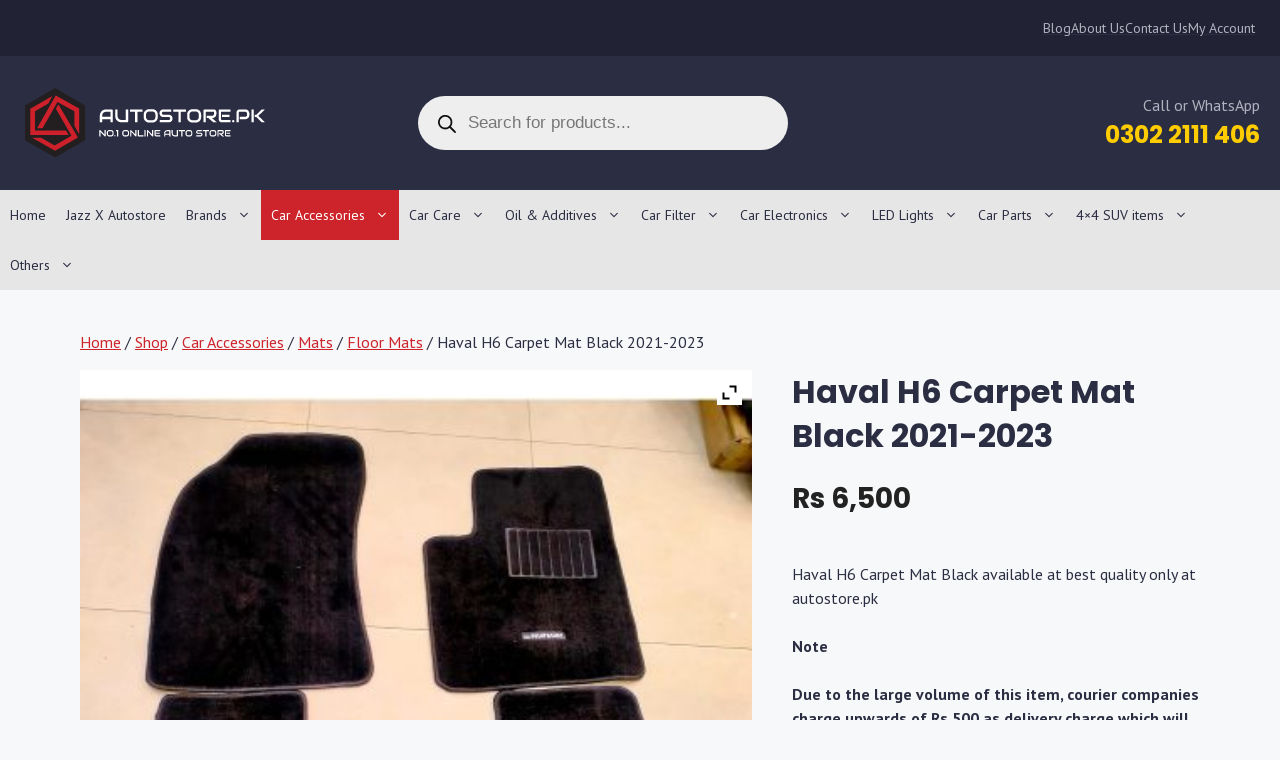

--- FILE ---
content_type: text/html; charset=UTF-8
request_url: https://www.autostore.pk/shop/car-accessories/mats/floor-mats/haval-h6-carpet-mat-black-2021-2022/
body_size: 51817
content:
<!DOCTYPE html>
<html lang="en-US">
<head>
<meta charset="UTF-8">
<meta name='robots' content='index, follow, max-image-preview:large, max-snippet:-1, max-video-preview:-1'/>
<style>img:is([sizes="auto" i], [sizes^="auto," i]){contain-intrinsic-size:3000px 1500px}</style>
<script data-cfasync="false" data-pagespeed-no-defer>var gtm4wp_datalayer_name="dataLayer";
var dataLayer=dataLayer||[];</script>
<meta name="viewport" content="width=device-width, initial-scale=1">
<title>Haval H6 Carpet Mat Black 2021-2023 - Autostore.pk</title>
<meta name="description" content="Enhance the comfort and style of your Haval H6 Carpet Mat Black 2021-2022 available online."/>
<link rel="canonical" href="https://www.autostore.pk/shop/car-accessories/mats/floor-mats/haval-h6-carpet-mat-black-2021-2022/"/>
<meta property="og:locale" content="en_US"/>
<meta property="og:type" content="product"/>
<meta property="og:title" content="Haval H6 Carpet Mat Black 2021-2023 - Autostore.pk"/>
<meta property="og:description" content="Enhance the comfort and style of your Haval H6 Carpet Mat Black 2021-2022 available online."/>
<meta property="og:url" content="https://www.autostore.pk/shop/car-accessories/mats/floor-mats/haval-h6-carpet-mat-black-2021-2022/"/>
<meta property="og:site_name" content="Autostore.pk"/>
<meta property="article:publisher" content="http://www.facebook.com/autostorepk/"/>
<meta property="article:modified_time" content="2023-04-17T07:35:16+00:00"/>
<meta property="og:image" content="https://www.autostore.pk/wp-content/uploads/2023/03/9436ed89-e881-44ef-b67a-d57aa5f355dd.jpg"/>
<meta property="og:image:width" content="800"/>
<meta property="og:image:height" content="800"/>
<meta property="og:image:type" content="image/jpeg"/>
<meta name="twitter:card" content="summary_large_image"/>
<script type="application/ld+json" class="yoast-schema-graph">{"@context":"https://schema.org","@graph":[{"@type":"WebPage","@id":"https://www.autostore.pk/shop/car-accessories/mats/floor-mats/haval-h6-carpet-mat-black-2021-2022/","url":"https://www.autostore.pk/shop/car-accessories/mats/floor-mats/haval-h6-carpet-mat-black-2021-2022/","name":"Haval H6 Carpet Mat Black 2021-2023 - Autostore.pk","isPartOf":{"@id":"https://www.autostore.pk/#website"},"primaryImageOfPage":{"@id":"https://www.autostore.pk/shop/car-accessories/mats/floor-mats/haval-h6-carpet-mat-black-2021-2022/#primaryimage"},"image":{"@id":"https://www.autostore.pk/shop/car-accessories/mats/floor-mats/haval-h6-carpet-mat-black-2021-2022/#primaryimage"},"thumbnailUrl":"https://www.autostore.pk/wp-content/uploads/2023/03/9436ed89-e881-44ef-b67a-d57aa5f355dd.jpg","datePublished":"2023-03-16T11:40:48+00:00","dateModified":"2023-04-17T07:35:16+00:00","description":"Enhance the comfort and style of your Haval H6 Carpet Mat Black 2021-2022 available online.","breadcrumb":{"@id":"https://www.autostore.pk/shop/car-accessories/mats/floor-mats/haval-h6-carpet-mat-black-2021-2022/#breadcrumb"},"inLanguage":"en-US","potentialAction":[{"@type":"ReadAction","target":["https://www.autostore.pk/shop/car-accessories/mats/floor-mats/haval-h6-carpet-mat-black-2021-2022/"]}]},{"@type":"ImageObject","inLanguage":"en-US","@id":"https://www.autostore.pk/shop/car-accessories/mats/floor-mats/haval-h6-carpet-mat-black-2021-2022/#primaryimage","url":"https://www.autostore.pk/wp-content/uploads/2023/03/9436ed89-e881-44ef-b67a-d57aa5f355dd.jpg","contentUrl":"https://www.autostore.pk/wp-content/uploads/2023/03/9436ed89-e881-44ef-b67a-d57aa5f355dd.jpg","width":800,"height":800},{"@type":"BreadcrumbList","@id":"https://www.autostore.pk/shop/car-accessories/mats/floor-mats/haval-h6-carpet-mat-black-2021-2022/#breadcrumb","itemListElement":[{"@type":"ListItem","position":1,"name":"Home","item":"https://www.autostore.pk/"},{"@type":"ListItem","position":2,"name":"Shop","item":"https://www.autostore.pk/shop/"},{"@type":"ListItem","position":3,"name":"Haval H6 Carpet Mat Black 2021-2023"}]},{"@type":"WebSite","@id":"https://www.autostore.pk/#website","url":"https://www.autostore.pk/","name":"Autostore.pk","description":"No.1 Online Autostore","publisher":{"@id":"https://www.autostore.pk/#organization"},"potentialAction":[{"@type":"SearchAction","target":{"@type":"EntryPoint","urlTemplate":"https://www.autostore.pk/?s={search_term_string}"},"query-input":{"@type":"PropertyValueSpecification","valueRequired":true,"valueName":"search_term_string"}}],"inLanguage":"en-US"},{"@type":"Organization","@id":"https://www.autostore.pk/#organization","name":"AutoStore.pk","url":"https://www.autostore.pk/","logo":{"@type":"ImageObject","inLanguage":"en-US","@id":"https://www.autostore.pk/#/schema/logo/image/","url":"https://www.autostore.pk/wp-content/uploads/2017/10/AutoStore-7-gsuite.png","contentUrl":"https://www.autostore.pk/wp-content/uploads/2017/10/AutoStore-7-gsuite.png","width":202,"height":53,"caption":"AutoStore.pk"},"image":{"@id":"https://www.autostore.pk/#/schema/logo/image/"},"sameAs":["http://www.facebook.com/autostorepk/"]}]}</script>
<meta property="product:price:amount" content="6500"/>
<meta property="product:price:currency" content="PKR"/>
<meta property="product:availability" content="instock"/>
<link rel='dns-prefetch' href='//www.autostore.pk'/>


<link rel="alternate" type="application/rss+xml" title="Autostore.pk &raquo; Feed" href="https://www.autostore.pk/feed/"/>
<link rel="alternate" type="application/rss+xml" title="Autostore.pk &raquo; Comments Feed" href="https://www.autostore.pk/comments/feed/"/>
<style>.bbmmy_make, .bbmmy_model, .bbmmy_year, .bbmmy_category{margin:0px 0px 10px 0px;}
.bbmmy_make select, .bbmmy_model select, .bbmmy_year select, .bbmmy_category select{width:100%;}
.bbmmy_front_loader{position:absolute;margin-left:50px;margin-top:35px;display:none;top:0;left:0;}
.bbmmy_hsc, .bbmmy_category_sch select{float:left;margin:5px;}
#bbymmLoader_sc{position:absolute;margin-left:50px;margin-top:35px;display:none;top:0;left:0;}
.bbYMMbox{margin-bottom:20px;}
.bbYMMbox .box-heading-white{border-radius:7px 7px 0 0;-webkit-border-radius:7px 7px 0 0;-moz-border-radius:7px 7px 0 0;color:#333;font-family:Arial,Helvetica,sans-serif;font-size:14px;font-weight:bold;line-height:14px;padding:8px 10px 7px;background:-moz-linear-gradient(center top , #FFFFFF 0%, #FFFFFF 55%, #CCCCCC 130%) repeat scroll 0 0 rgba(0, 0, 0, 0);background:-webkit-gradient(linear, left top, left bottom, color-stop(0%,#FFFFFF), color-stop(55%,#FFFFFF), color-stop(130%,#CCCCCC));background:-webkit-linear-gradient(top, #FFFFFF 0%,#FFFFFF 55%,#CCCCCC 130%);background:-o-linear-gradient(top, #FFFFFF 0%,#FFFFFF 55%,#CCCCCC 130%);background:-ms-linear-gradient(top, #FFFFFF 0%,#FFFFFFc 55%,#CCCCCC 130%);filter:progid:DXImageTransform.Microsoft.gradient( startColorstr=#FFFFFF, endColorstr=#CCCCCC,GradientType=0 );background:linear-gradient(top, #FFFFFF 0%,#FFFFFF 55%,#CCCCCC 130%);color:#000000;border:1px solid #DBDEE1;}
.bbYMMbox .box-content-white{background:#ffffff none repeat scroll 0 0;border-bottom:1px solid #dbdee1;border-left:1px solid #dbdee1;border-right:1px solid #dbdee1;border-radius:0 0 7px 7px;padding:10px;}
.bbYMMbox .box-heading-red{border-radius:7px 7px 0 0;-webkit-border-radius:7px 7px 0 0;-moz-border-radius:7px 7px 0 0;color:#333;font-family:Arial,Helvetica,sans-serif;font-size:14px;font-weight:bold;line-height:14px;padding:8px 10px 7px;background:-moz-linear-gradient(center top , #CB2026 0%, #CB2026 55%, #CB2026 130%) repeat scroll 0 0 rgba(0, 0, 0, 0);background:-webkit-gradient(linear, left top, left bottom, color-stop(0%,#CB2026), color-stop(55%,#CB2026), color-stop(130%,#CB2026));background:-webkit-linear-gradient(top, #CB2026 0%,#CB2026 55%,#CB2026 130%);background:-o-linear-gradient(top, #CB2026 0%,#CB2026 55%,#CB2026 130%);background:-ms-linear-gradient(top, #CB2026 0%,#CB2026c 55%,#CB2026 130%);filter:progid:DXImageTransform.Microsoft.gradient( startColorstr=#CB2026, endColorstr=#CB2026,GradientType=0 );background:linear-gradient(top, #CB2026 0%,#CB2026 55%,#CB2026 130%);color:#F6F6F6;border:1px solid #CB2026;}
.bbYMMbox .box-content-red{background:#F7F6F6 none repeat scroll 0 0;border-bottom:1px solid #ccc;border-left:1px solid #ccc;border-right:1px solid #ccc;border-radius:0 0 7px 7px;padding:10px;}
.bbYMMbox .box-heading-blue{border-radius:7px 7px 0 0;-webkit-border-radius:7px 7px 0 0;-moz-border-radius:7px 7px 0 0;color:#333;font-family:Arial,Helvetica,sans-serif;font-size:14px;font-weight:bold;line-height:14px;padding:8px 10px 7px;background:-moz-linear-gradient(center top , #337ab7 0%, #337ab7 55%, #337ab7 130%) repeat scroll 0 0 rgba(0, 0, 0, 0);background:-webkit-gradient(linear, left top, left bottom, color-stop(0%,#337ab7), color-stop(55%,#337ab7), color-stop(130%,#337ab7));background:-webkit-linear-gradient(top, #337ab7 0%,#337ab7 55%,#337ab7 130%);background:-o-linear-gradient(top, #337ab7 0%,#337ab7 55%,#337ab7 130%);background:-ms-linear-gradient(top, #337ab7 0%,#337ab7c 55%,#337ab7 130%);filter:progid:DXImageTransform.Microsoft.gradient( startColorstr=#337ab7, endColorstr=#337ab7,GradientType=0 );background:linear-gradient(top, #337ab7 0%,#337ab7 55%,#337ab7 130%);color:#F6F6F6;border:1px solid #000000;}
.bbYMMbox .box-content-blue{background:#31B0D5 none repeat scroll 0 0;border-bottom:1px solid #000;border-left:1px solid #000;border-right:1px solid #000;border-radius:0 0 7px 7px;padding:10px;}
.bbYMMbox .box-heading-yellow{border-radius:7px 7px 0 0;-webkit-border-radius:7px 7px 0 0;-moz-border-radius:7px 7px 0 0;color:#333;font-family:Arial,Helvetica,sans-serif;font-size:14px;font-weight:bold;line-height:14px;padding:8px 10px 7px;background:-moz-linear-gradient(center top , #cb2026 0%, #cb2026 55%, #cb2026 130%) repeat scroll 0 0 rgba(0, 0, 0, 0);background:-webkit-gradient(linear, left top, left bottom, color-stop(0%,#cb2026), color-stop(55%,#cb2026), color-stop(130%,#cb2026));background:-webkit-linear-gradient(top, #cb2026 0%,#cb2026 55%,#cb2026 130%);background:-o-linear-gradient(top, #cb2026 0%,#cb2026 55%,#cb2026 130%);background:-ms-linear-gradient(top, #cb2026 0%,#cb2026c 55%,#cb2026 130%);filter:progid:DXImageTransform.Microsoft.gradient( startColorstr=#cb2026, endColorstr=#cb2026,GradientType=0 );background:linear-gradient(top, #cb2026 0%,#cb2026 55%,#cb2026 130%);color:#F6F6F6;border:1px solid #000000;}
.bbYMMbox .box-content-yellow{background:#ffe61c none repeat scroll 0 0;border-bottom:1px solid #000;border-left:1px solid #000;border-right:1px solid #000;border-radius:0 0 7px 7px;padding:10px;}
.bbYMMbox .box-heading-green{background-color:#fff;border-bottom:3px solid #0eb477;border-radius:0;color:#333;font-family:"Open Sans",sans-serif;font-size:14px;font-weight:bold;padding:7px 0;text-transform:uppercase;}
.bbYMMbox .box-content-green{margin:0;padding:5px 0 8px;}
.bbYMMbox .box-heading-aqua{background-color:#fff;border-bottom:3px solid #1E85BE;border-radius:0;color:#333;font-family:"Open Sans",sans-serif;font-size:14px;font-weight:bold;padding:7px 0;text-transform:uppercase;}
.bbYMMbox .box-content-aqua{margin:0;padding:5px 0 8px;}
.bbYMMbox .box-heading-olive{border-radius:7px 7px 0 0;-webkit-border-radius:7px 7px 0 0;-moz-border-radius:7px 7px 0 0;color:#000;font-family:Arial,Helvetica,sans-serif;font-size:14px;font-weight:bold;line-height:14px;padding:8px 10px 7px;background:orange none repeat scroll 0 0;border:solid 2px #000;}
.bbYMMbox .box-content-olive select{border:solid 2px #000000 !important;}
.bbYMMbox .box-content-olive{background:#a2cf06 none repeat scroll 0 0;border-bottom:2px solid #000;border-left:2px solid #000;border-right:2px solid #000;border-radius:0 0 7px 7px;padding:10px;}
.bbmmy_hsc select,.bbmmy_category_sch select{padding:5px 10px 7px 10px;color:white;font-size:1.1em;background:black;}
.bbmmy_hsc input[type=button]{padding:10px 30px 10px 30px;}</style>
<style id='wp-emoji-styles-inline-css'>img.wp-smiley, img.emoji{display:inline !important;border:none !important;box-shadow:none !important;height:1em !important;width:1em !important;margin:0 0.07em !important;vertical-align:-0.1em !important;background:none !important;padding:0 !important;}</style>
<link rel="stylesheet" type="text/css" href="//www.autostore.pk/wp-content/cache/wpfc-minified/k0g35zif/uxdr.css" media="all"/>
<style id='classic-theme-styles-inline-css'>.wp-block-button__link{color:#fff;background-color:#32373c;border-radius:9999px;box-shadow:none;text-decoration:none;padding:calc(.667em + 2px) calc(1.333em + 2px);font-size:1.125em}.wp-block-file__button{background:#32373c;color:#fff;text-decoration:none}</style>
<style id='safe-svg-svg-icon-style-inline-css'>.safe-svg-cover{text-align:center}.safe-svg-cover .safe-svg-inside{display:inline-block;max-width:100%}.safe-svg-cover svg{fill:currentColor;height:100%;max-height:100%;max-width:100%;width:100%}</style>
<style id='global-styles-inline-css'>:root{--wp--preset--aspect-ratio--square:1;--wp--preset--aspect-ratio--4-3:4/3;--wp--preset--aspect-ratio--3-4:3/4;--wp--preset--aspect-ratio--3-2:3/2;--wp--preset--aspect-ratio--2-3:2/3;--wp--preset--aspect-ratio--16-9:16/9;--wp--preset--aspect-ratio--9-16:9/16;--wp--preset--color--black:#000000;--wp--preset--color--cyan-bluish-gray:#abb8c3;--wp--preset--color--white:#ffffff;--wp--preset--color--pale-pink:#f78da7;--wp--preset--color--vivid-red:#cf2e2e;--wp--preset--color--luminous-vivid-orange:#ff6900;--wp--preset--color--luminous-vivid-amber:#fcb900;--wp--preset--color--light-green-cyan:#7bdcb5;--wp--preset--color--vivid-green-cyan:#00d084;--wp--preset--color--pale-cyan-blue:#8ed1fc;--wp--preset--color--vivid-cyan-blue:#0693e3;--wp--preset--color--vivid-purple:#9b51e0;--wp--preset--color--contrast-dark:var(--contrast-dark);--wp--preset--color--contrast:var(--contrast);--wp--preset--color--contrast-2:var(--contrast-2);--wp--preset--color--contrast-3:var(--contrast-3);--wp--preset--color--contrast-4:var(--contrast-4);--wp--preset--color--base:var(--base);--wp--preset--color--base-2:var(--base-2);--wp--preset--color--base-3:var(--base-3);--wp--preset--color--accent:var(--accent);--wp--preset--color--alternate:var(--alternate);--wp--preset--gradient--vivid-cyan-blue-to-vivid-purple:linear-gradient(135deg,rgba(6,147,227,1) 0%,rgb(155,81,224) 100%);--wp--preset--gradient--light-green-cyan-to-vivid-green-cyan:linear-gradient(135deg,rgb(122,220,180) 0%,rgb(0,208,130) 100%);--wp--preset--gradient--luminous-vivid-amber-to-luminous-vivid-orange:linear-gradient(135deg,rgba(252,185,0,1) 0%,rgba(255,105,0,1) 100%);--wp--preset--gradient--luminous-vivid-orange-to-vivid-red:linear-gradient(135deg,rgba(255,105,0,1) 0%,rgb(207,46,46) 100%);--wp--preset--gradient--very-light-gray-to-cyan-bluish-gray:linear-gradient(135deg,rgb(238,238,238) 0%,rgb(169,184,195) 100%);--wp--preset--gradient--cool-to-warm-spectrum:linear-gradient(135deg,rgb(74,234,220) 0%,rgb(151,120,209) 20%,rgb(207,42,186) 40%,rgb(238,44,130) 60%,rgb(251,105,98) 80%,rgb(254,248,76) 100%);--wp--preset--gradient--blush-light-purple:linear-gradient(135deg,rgb(255,206,236) 0%,rgb(152,150,240) 100%);--wp--preset--gradient--blush-bordeaux:linear-gradient(135deg,rgb(254,205,165) 0%,rgb(254,45,45) 50%,rgb(107,0,62) 100%);--wp--preset--gradient--luminous-dusk:linear-gradient(135deg,rgb(255,203,112) 0%,rgb(199,81,192) 50%,rgb(65,88,208) 100%);--wp--preset--gradient--pale-ocean:linear-gradient(135deg,rgb(255,245,203) 0%,rgb(182,227,212) 50%,rgb(51,167,181) 100%);--wp--preset--gradient--electric-grass:linear-gradient(135deg,rgb(202,248,128) 0%,rgb(113,206,126) 100%);--wp--preset--gradient--midnight:linear-gradient(135deg,rgb(2,3,129) 0%,rgb(40,116,252) 100%);--wp--preset--font-size--small:13px;--wp--preset--font-size--medium:20px;--wp--preset--font-size--large:36px;--wp--preset--font-size--x-large:42px;--wp--preset--spacing--20:0.44rem;--wp--preset--spacing--30:0.67rem;--wp--preset--spacing--40:1rem;--wp--preset--spacing--50:1.5rem;--wp--preset--spacing--60:2.25rem;--wp--preset--spacing--70:3.38rem;--wp--preset--spacing--80:5.06rem;--wp--preset--shadow--natural:6px 6px 9px rgba(0, 0, 0, 0.2);--wp--preset--shadow--deep:12px 12px 50px rgba(0, 0, 0, 0.4);--wp--preset--shadow--sharp:6px 6px 0px rgba(0, 0, 0, 0.2);--wp--preset--shadow--outlined:6px 6px 0px -3px rgba(255, 255, 255, 1), 6px 6px rgba(0, 0, 0, 1);--wp--preset--shadow--crisp:6px 6px 0px rgba(0, 0, 0, 1);}:where(.is-layout-flex){gap:0.5em;}:where(.is-layout-grid){gap:0.5em;}body .is-layout-flex{display:flex;}.is-layout-flex{flex-wrap:wrap;align-items:center;}.is-layout-flex > :is(*, div){margin:0;}body .is-layout-grid{display:grid;}.is-layout-grid > :is(*, div){margin:0;}:where(.wp-block-columns.is-layout-flex){gap:2em;}:where(.wp-block-columns.is-layout-grid){gap:2em;}:where(.wp-block-post-template.is-layout-flex){gap:1.25em;}:where(.wp-block-post-template.is-layout-grid){gap:1.25em;}.has-black-color{color:var(--wp--preset--color--black) !important;}.has-cyan-bluish-gray-color{color:var(--wp--preset--color--cyan-bluish-gray) !important;}.has-white-color{color:var(--wp--preset--color--white) !important;}.has-pale-pink-color{color:var(--wp--preset--color--pale-pink) !important;}.has-vivid-red-color{color:var(--wp--preset--color--vivid-red) !important;}.has-luminous-vivid-orange-color{color:var(--wp--preset--color--luminous-vivid-orange) !important;}.has-luminous-vivid-amber-color{color:var(--wp--preset--color--luminous-vivid-amber) !important;}.has-light-green-cyan-color{color:var(--wp--preset--color--light-green-cyan) !important;}.has-vivid-green-cyan-color{color:var(--wp--preset--color--vivid-green-cyan) !important;}.has-pale-cyan-blue-color{color:var(--wp--preset--color--pale-cyan-blue) !important;}.has-vivid-cyan-blue-color{color:var(--wp--preset--color--vivid-cyan-blue) !important;}.has-vivid-purple-color{color:var(--wp--preset--color--vivid-purple) !important;}.has-black-background-color{background-color:var(--wp--preset--color--black) !important;}.has-cyan-bluish-gray-background-color{background-color:var(--wp--preset--color--cyan-bluish-gray) !important;}.has-white-background-color{background-color:var(--wp--preset--color--white) !important;}.has-pale-pink-background-color{background-color:var(--wp--preset--color--pale-pink) !important;}.has-vivid-red-background-color{background-color:var(--wp--preset--color--vivid-red) !important;}.has-luminous-vivid-orange-background-color{background-color:var(--wp--preset--color--luminous-vivid-orange) !important;}.has-luminous-vivid-amber-background-color{background-color:var(--wp--preset--color--luminous-vivid-amber) !important;}.has-light-green-cyan-background-color{background-color:var(--wp--preset--color--light-green-cyan) !important;}.has-vivid-green-cyan-background-color{background-color:var(--wp--preset--color--vivid-green-cyan) !important;}.has-pale-cyan-blue-background-color{background-color:var(--wp--preset--color--pale-cyan-blue) !important;}.has-vivid-cyan-blue-background-color{background-color:var(--wp--preset--color--vivid-cyan-blue) !important;}.has-vivid-purple-background-color{background-color:var(--wp--preset--color--vivid-purple) !important;}.has-black-border-color{border-color:var(--wp--preset--color--black) !important;}.has-cyan-bluish-gray-border-color{border-color:var(--wp--preset--color--cyan-bluish-gray) !important;}.has-white-border-color{border-color:var(--wp--preset--color--white) !important;}.has-pale-pink-border-color{border-color:var(--wp--preset--color--pale-pink) !important;}.has-vivid-red-border-color{border-color:var(--wp--preset--color--vivid-red) !important;}.has-luminous-vivid-orange-border-color{border-color:var(--wp--preset--color--luminous-vivid-orange) !important;}.has-luminous-vivid-amber-border-color{border-color:var(--wp--preset--color--luminous-vivid-amber) !important;}.has-light-green-cyan-border-color{border-color:var(--wp--preset--color--light-green-cyan) !important;}.has-vivid-green-cyan-border-color{border-color:var(--wp--preset--color--vivid-green-cyan) !important;}.has-pale-cyan-blue-border-color{border-color:var(--wp--preset--color--pale-cyan-blue) !important;}.has-vivid-cyan-blue-border-color{border-color:var(--wp--preset--color--vivid-cyan-blue) !important;}.has-vivid-purple-border-color{border-color:var(--wp--preset--color--vivid-purple) !important;}.has-vivid-cyan-blue-to-vivid-purple-gradient-background{background:var(--wp--preset--gradient--vivid-cyan-blue-to-vivid-purple) !important;}.has-light-green-cyan-to-vivid-green-cyan-gradient-background{background:var(--wp--preset--gradient--light-green-cyan-to-vivid-green-cyan) !important;}.has-luminous-vivid-amber-to-luminous-vivid-orange-gradient-background{background:var(--wp--preset--gradient--luminous-vivid-amber-to-luminous-vivid-orange) !important;}.has-luminous-vivid-orange-to-vivid-red-gradient-background{background:var(--wp--preset--gradient--luminous-vivid-orange-to-vivid-red) !important;}.has-very-light-gray-to-cyan-bluish-gray-gradient-background{background:var(--wp--preset--gradient--very-light-gray-to-cyan-bluish-gray) !important;}.has-cool-to-warm-spectrum-gradient-background{background:var(--wp--preset--gradient--cool-to-warm-spectrum) !important;}.has-blush-light-purple-gradient-background{background:var(--wp--preset--gradient--blush-light-purple) !important;}.has-blush-bordeaux-gradient-background{background:var(--wp--preset--gradient--blush-bordeaux) !important;}.has-luminous-dusk-gradient-background{background:var(--wp--preset--gradient--luminous-dusk) !important;}.has-pale-ocean-gradient-background{background:var(--wp--preset--gradient--pale-ocean) !important;}.has-electric-grass-gradient-background{background:var(--wp--preset--gradient--electric-grass) !important;}.has-midnight-gradient-background{background:var(--wp--preset--gradient--midnight) !important;}.has-small-font-size{font-size:var(--wp--preset--font-size--small) !important;}.has-medium-font-size{font-size:var(--wp--preset--font-size--medium) !important;}.has-large-font-size{font-size:var(--wp--preset--font-size--large) !important;}.has-x-large-font-size{font-size:var(--wp--preset--font-size--x-large) !important;}:where(.wp-block-post-template.is-layout-flex){gap:1.25em;}:where(.wp-block-post-template.is-layout-grid){gap:1.25em;}:where(.wp-block-columns.is-layout-flex){gap:2em;}:where(.wp-block-columns.is-layout-grid){gap:2em;}:root :where(.wp-block-pullquote){font-size:1.5em;line-height:1.6;}</style>
<link rel="stylesheet" type="text/css" href="//www.autostore.pk/wp-content/cache/wpfc-minified/30agoc50/uxdr.css" media="all"/>
<style id='dashicons-inline-css'>[data-font="Dashicons"]:before{font-family:'Dashicons' !important;content:attr(data-icon) !important;speak:none !important;font-weight:normal !important;font-variant:normal !important;text-transform:none !important;line-height:1 !important;font-style:normal !important;-webkit-font-smoothing:antialiased !important;-moz-osx-font-smoothing:grayscale !important;}</style>
<link rel="stylesheet" type="text/css" href="//www.autostore.pk/wp-content/cache/wpfc-minified/qt5rx9l7/uxdr.css" media="all"/>
<link rel="stylesheet" type="text/css" href="//www.autostore.pk/wp-content/cache/wpfc-minified/7yjr7cba/uxdr.css" media="only screen and (max-width: 768px)"/>
<link rel="stylesheet" type="text/css" href="//www.autostore.pk/wp-content/cache/wpfc-minified/esa3vxa3/uxdr.css" media="all"/>
<style id='woocommerce-inline-inline-css'>.woocommerce form .form-row .required{visibility:visible;}</style>
<link rel="stylesheet" type="text/css" href="//www.autostore.pk/wp-content/cache/wpfc-minified/rrfo1g7/hu7sc.css" media="all"/>
<style id='generate-style-inline-css'>body{background-color:var(--base-2);color:var(--contrast);}a{color:var(--accent);}a{text-decoration:underline;}.entry-title a, .site-branding a, a.button, .wp-block-button__link, .main-navigation a{text-decoration:none;}a:hover, a:focus, a:active{color:var(--contrast);}.wp-block-group__inner-container{max-width:1200px;margin-left:auto;margin-right:auto;}:root{--contrast-dark:#212335;--contrast:#2B2D42;--contrast-2:#575760;--contrast-3:#787984;--contrast-4:#b2b2bf;--base:#e6e6e6;--base-2:#f7f8f9;--base-3:#ffffff;--accent:#cd232a;--alternate:#ffcc00;}:root .has-contrast-dark-color{color:var(--contrast-dark);}:root .has-contrast-dark-background-color{background-color:var(--contrast-dark);}:root .has-contrast-color{color:var(--contrast);}:root .has-contrast-background-color{background-color:var(--contrast);}:root .has-contrast-2-color{color:var(--contrast-2);}:root .has-contrast-2-background-color{background-color:var(--contrast-2);}:root .has-contrast-3-color{color:var(--contrast-3);}:root .has-contrast-3-background-color{background-color:var(--contrast-3);}:root .has-contrast-4-color{color:var(--contrast-4);}:root .has-contrast-4-background-color{background-color:var(--contrast-4);}:root .has-base-color{color:var(--base);}:root .has-base-background-color{background-color:var(--base);}:root .has-base-2-color{color:var(--base-2);}:root .has-base-2-background-color{background-color:var(--base-2);}:root .has-base-3-color{color:var(--base-3);}:root .has-base-3-background-color{background-color:var(--base-3);}:root .has-accent-color{color:var(--accent);}:root .has-accent-background-color{background-color:var(--accent);}:root .has-alternate-color{color:var(--alternate);}:root .has-alternate-background-color{background-color:var(--alternate);}.gp-modal:not(.gp-modal--open):not(.gp-modal--transition){display:none;}.gp-modal--transition:not(.gp-modal--open){pointer-events:none;}.gp-modal-overlay:not(.gp-modal-overlay--open):not(.gp-modal--transition){display:none;}.gp-modal__overlay{display:none;position:fixed;top:0;left:0;right:0;bottom:0;background:rgba(0,0,0,0.2);display:flex;justify-content:center;align-items:center;z-index:10000;backdrop-filter:blur(3px);transition:opacity 500ms ease;opacity:0;}.gp-modal--open:not(.gp-modal--transition) .gp-modal__overlay{opacity:1;}.gp-modal__container{max-width:100%;max-height:100vh;transform:scale(0.9);transition:transform 500ms ease;padding:0 10px;}.gp-modal--open:not(.gp-modal--transition) .gp-modal__container{transform:scale(1);}.search-modal-fields{display:flex;}.gp-search-modal .gp-modal__overlay{align-items:flex-start;padding-top:25vh;background:var(--gp-search-modal-overlay-bg-color);}.search-modal-form{width:500px;max-width:100%;background-color:var(--gp-search-modal-bg-color);color:var(--gp-search-modal-text-color);}.search-modal-form .search-field, .search-modal-form .search-field:focus{width:100%;height:60px;background-color:transparent;border:0;appearance:none;color:currentColor;}.search-modal-fields button, .search-modal-fields button:active, .search-modal-fields button:focus, .search-modal-fields button:hover{background-color:transparent;border:0;color:currentColor;width:60px;}body, button, input, select, textarea{font-family:PT Sans, sans-serif;font-size:16px;}h1{font-family:Poppins, sans-serif;font-weight:700;}h2{font-family:Poppins, sans-serif;font-weight:700;font-size:26px;}h3{font-family:Poppins, sans-serif;font-weight:700;font-size:20px;}h4{font-family:Poppins, sans-serif;font-weight:700;font-size:19px;}h5{font-family:Poppins, sans-serif;font-weight:300;}.main-navigation a, .main-navigation .menu-toggle, .main-navigation .menu-bar-items{font-size:14px;}.woocommerce ul.products li.product .woocommerce-loop-product__title{font-family:Poppins, sans-serif;font-weight:500;letter-spacing:0.25px;line-height:1.4;}.woocommerce ul.products li.product span.price{font-family:Poppins, sans-serif;font-weight:500;font-size:15px;line-height:1.3;}.woocommerce div.product .product_title{font-size:32px;line-height:1.4;}.woocommerce div.product p.price{font-family:Poppins, sans-serif;font-weight:500;font-size:28px;}.top-bar{background-color:#636363;color:#ffffff;}.top-bar a{color:#ffffff;}.top-bar a:hover{color:#303030;}.site-header{background-color:var(--base-3);}.main-title a,.main-title a:hover{color:var(--contrast);}.site-description{color:var(--contrast-2);}.main-navigation,.main-navigation ul ul{background-color:var(--base);}.main-navigation .main-nav ul li a, .main-navigation .menu-toggle, .main-navigation .menu-bar-items{color:var(--contrast);}.main-navigation .main-nav ul li:not([class*="current-menu-"]):hover > a, .main-navigation .main-nav ul li:not([class*="current-menu-"]):focus > a, .main-navigation .main-nav ul li.sfHover:not([class*="current-menu-"]) > a, .main-navigation .menu-bar-item:hover > a, .main-navigation .menu-bar-item.sfHover > a{color:var(--base-3);background-color:var(--accent);}button.menu-toggle:hover,button.menu-toggle:focus{color:var(--contrast);}.main-navigation .main-nav ul li[class*="current-menu-"] > a{color:var(--base-3);background-color:var(--accent);}.navigation-search input[type="search"],.navigation-search input[type="search"]:active, .navigation-search input[type="search"]:focus, .main-navigation .main-nav ul li.search-item.active > a, .main-navigation .menu-bar-items .search-item.active > a{color:var(--base-3);background-color:var(--accent);}.main-navigation ul ul{background-color:var(--contrast);}.main-navigation .main-nav ul ul li a{color:var(--base-3);}.separate-containers .inside-article, .separate-containers .comments-area, .separate-containers .page-header, .one-container .container, .separate-containers .paging-navigation, .inside-page-header{background-color:var(--base-2);}.entry-title a{color:var(--contrast);}.entry-title a:hover{color:var(--contrast-2);}.entry-meta{color:var(--contrast-2);}.sidebar .widget{background-color:var(--base-3);}.footer-widgets{background-color:var(--base-3);}.site-info{background-color:var(--base-3);}input[type="text"],input[type="email"],input[type="url"],input[type="password"],input[type="search"],input[type="tel"],input[type="number"],textarea,select{color:var(--contrast);background-color:var(--base-2);border-color:var(--base);}input[type="text"]:focus,input[type="email"]:focus,input[type="url"]:focus,input[type="password"]:focus,input[type="search"]:focus,input[type="tel"]:focus,input[type="number"]:focus,textarea:focus,select:focus{color:var(--contrast);background-color:var(--base-2);border-color:var(--contrast-3);}button,html input[type="button"],input[type="reset"],input[type="submit"],a.button,a.wp-block-button__link:not(.has-background){color:var(--base-3);background-color:var(--accent);}button:hover,html input[type="button"]:hover,input[type="reset"]:hover,input[type="submit"]:hover,a.button:hover,button:focus,html input[type="button"]:focus,input[type="reset"]:focus,input[type="submit"]:focus,a.button:focus,a.wp-block-button__link:not(.has-background):active,a.wp-block-button__link:not(.has-background):focus,a.wp-block-button__link:not(.has-background):hover{color:var(--base-3);background-color:#8a1417;}a.generate-back-to-top{background-color:rgba( 0,0,0,0.4 );color:#ffffff;}a.generate-back-to-top:hover,a.generate-back-to-top:focus{background-color:rgba( 0,0,0,0.6 );color:#ffffff;}:root{--gp-search-modal-bg-color:var(--base-3);--gp-search-modal-text-color:var(--contrast);--gp-search-modal-overlay-bg-color:rgba(0,0,0,0.2);}@media(max-width:768px){.main-navigation .menu-bar-item:hover > a, .main-navigation .menu-bar-item.sfHover > a{background:none;color:var(--contrast);}}.nav-below-header .main-navigation .inside-navigation.grid-container, .nav-above-header .main-navigation .inside-navigation.grid-container{padding:0px 20px 0px 20px;}.site-main .wp-block-group__inner-container{padding:40px;}.separate-containers .paging-navigation{padding-top:20px;padding-bottom:20px;}.entry-content .alignwide, body:not(.no-sidebar) .entry-content .alignfull{margin-left:-40px;width:calc(100% + 80px);max-width:calc(100% + 80px);}.main-navigation .main-nav ul li a,.menu-toggle,.main-navigation .menu-bar-item > a{line-height:50px;}.navigation-search input[type="search"]{height:50px;}.rtl .menu-item-has-children .dropdown-menu-toggle{padding-left:20px;}.rtl .main-navigation .main-nav ul li.menu-item-has-children > a{padding-right:20px;}@media(max-width:768px){.separate-containers .inside-article, .separate-containers .comments-area, .separate-containers .page-header, .separate-containers .paging-navigation, .one-container .site-content, .inside-page-header{padding:30px;}.site-main .wp-block-group__inner-container{padding:30px;}.inside-top-bar{padding-right:30px;padding-left:30px;}.inside-header{padding-right:30px;padding-left:30px;}.widget-area .widget{padding-top:30px;padding-right:30px;padding-bottom:30px;padding-left:30px;}.footer-widgets-container{padding-top:30px;padding-right:30px;padding-bottom:30px;padding-left:30px;}.inside-site-info{padding-right:30px;padding-left:30px;}.entry-content .alignwide, body:not(.no-sidebar) .entry-content .alignfull{margin-left:-30px;width:calc(100% + 60px);max-width:calc(100% + 60px);}.one-container .site-main .paging-navigation{margin-bottom:20px;}}
.is-right-sidebar{width:30%;}.is-left-sidebar{width:30%;}.site-content .content-area{width:100%;}@media(max-width:768px){.main-navigation .menu-toggle,.sidebar-nav-mobile:not(#sticky-placeholder){display:block;}.main-navigation ul,.gen-sidebar-nav,.main-navigation:not(.slideout-navigation):not(.toggled) .main-nav > ul,.has-inline-mobile-toggle #site-navigation .inside-navigation > *:not(.navigation-search):not(.main-nav){display:none;}.nav-align-right .inside-navigation,.nav-align-center .inside-navigation{justify-content:space-between;}}
.dynamic-author-image-rounded{border-radius:100%;}.dynamic-featured-image, .dynamic-author-image{vertical-align:middle;}.one-container.blog .dynamic-content-template:not(:last-child), .one-container.archive .dynamic-content-template:not(:last-child){padding-bottom:0px;}.dynamic-entry-excerpt > p:last-child{margin-bottom:0px;}
.main-navigation .main-nav ul li a,.menu-toggle,.main-navigation .menu-bar-item > a{transition:line-height 300ms ease}.main-navigation.toggled .main-nav > ul{background-color:var(--base)}.sticky-enabled .gen-sidebar-nav.is_stuck .main-navigation{margin-bottom:0px;}.sticky-enabled .gen-sidebar-nav.is_stuck{z-index:500;}.sticky-enabled .main-navigation.is_stuck{box-shadow:0 2px 2px -2px rgba(0, 0, 0, .2);}.navigation-stick:not(.gen-sidebar-nav){left:0;right:0;width:100% !important;}.nav-float-right .navigation-stick{width:100% !important;left:0;}.nav-float-right .navigation-stick .navigation-branding{margin-right:auto;}.main-navigation.has-sticky-branding:not(.grid-container) .inside-navigation:not(.grid-container) .navigation-branding{margin-left:10px;}
@media (max-width: 1024px),(min-width:1025px){.main-navigation.sticky-navigation-transition .main-nav > ul > li > a,.sticky-navigation-transition .menu-toggle,.main-navigation.sticky-navigation-transition .menu-bar-item > a, .sticky-navigation-transition .navigation-branding .main-title{line-height:60px;}.main-navigation.sticky-navigation-transition .site-logo img, .main-navigation.sticky-navigation-transition .navigation-search input[type="search"], .main-navigation.sticky-navigation-transition .navigation-branding img{height:60px;}}</style>
<style>.wc-block-components-drawer__screen-overlay{z-index:99999;}
.top-nav ul{column-gap:20px;}
.top-nav ul li a span, .footer-nav ul li a span{color:var(--contrast-4);font-size:14px;transition:all 0.3s ease-in-out;}
.top-nav ul li a, .footer-nav ul li a, .product_category_links_home ul li a{position:relative;}
.top-nav ul li a:hover span, .footer-nav ul li a:hover span{color:var(--base-3);}
.top-nav ul li a:after, .footer-nav ul li a:after, .product_category_links_home ul li a:after{content:"";width:0;height:2px;background:var(--base-3);display:block;transition:all 0.3s ease-in-out;}
.product_category_links_home ul li a:after{background:var(--contrast);}
.top-nav ul li a:hover:after, .footer-nav ul li a:hover:after, .product_category_links_home ul li a:hover:after{width:100%;}
.header-icon-customer .wp-block-woocommerce-customer-account a .wc-block-customer-account__account-icon{height:40px;width:40px;padding:10px;}
.header-icon-customer .wp-block-woocommerce-customer-account > a, .header-icon-cart .wc-block-mini-cart__button .wc-block-mini-cart__icon{transition:color 0.3s ease-in-out;}
.header-icon-customer .wp-block-woocommerce-customer-account:hover, .header-icon-cart:hover .wc-block-mini-cart__button .wc-block-mini-cart__icon{color:var(--base-3);}
.header-icon-cart .wc-block-mini-cart__button:hover{background:transparent;opacity:1;}
.header-icon-cart .wc-block-mini-cart__button .wc-block-mini-cart__icon{width:40px;height:40px;margin:0;padding:3px;}
.header-icon-cart .wc-block-mini-cart__badge{font-size:12px;}
.header-icon-cart .wc-block-mini-cart__button{padding:0;margin:6px 0 0;}
.header-mobile-search-input .wp-block-search__input{position:absolute;top:131px;left:0;width:100%;padding:22px;opacity:0.95;outline:0;border:0 none;}
.main-navigation .main-nav ul li a{padding:0 10px;}
.main-navigation .main-nav ul li.menu-item-has-children>a{padding-right:0;}
.menu-item-has-children .dropdown-menu-toggle{padding-right:10px;}
.justify_space_between{justify-content:space-between;}
.mini-cart-navigation .wc-block-mini-cart__button{padding:19px 15px 20px;}
.mini-cart-navigation .wc-block-mini-cart__button:hover:not([disabled]){opacity:1;background:#cd232a;}
.mini-cart-navigation .wc-block-mini-cart__button:hover:not([disabled]) svg,
.mini-cart-navigation .wc-block-mini-cart__button:hover:not([disabled]) svg path{fill:#fff !important;}
.header-icon-fibosearch-tab svg{fill:#787984;}
.as_keen_carousel .navigation-wrapper{position:relative;}
.as_keen_carousel .navigation-wrapper button{position:absolute;top:50%;transform:translateY(-50%);background-color:rgb(33 35 53 / 38%);padding:35px 3px;line-height:1;transition:all 0.3s ease-in-out;opacity:0;}
.as_keen_carousel:hover .navigation-wrapper button{opacity:1;}
.as_keen_carousel .navigation-wrapper button:hover{background-color:var(--accent);}
.as_keen_carousel .navigation-wrapper button svg{fill:var(--base-3)}
.as_keen_carousel .navigation-wrapper button.arrow.arrow--left{left:0;}
.as_keen_carousel .navigation-wrapper button.arrow.arrow--right{right:0;}
.as_keen_carousel .dots{position:absolute;bottom:10px;left:50%;transform:translateX(-50%);display:block;}
.as_keen_carousel .dots .dot{width:8px;height:8px;display:inline-block;background:rgba(255,255,255,0.6);margin:0 3px;}
.as_keen_carousel .dots .dot.dot--active{background-color:var(--alternate);}
.as_keen_carousel.carprojects-carousel .dots{bottom:-40px;}
.as_keen_carousel.carprojects-carousel .dots .dot:not(.dot--active){background:rgba(0,0,0,0.2);}
.as_keen_carousel.carprojects-carousel .slide_link{text-decoration:none;}
.as_keen_carousel.carprojects-carousel .slide_link:hover .slide_title{text-decoration:underline;}
.as_keen_carousel.carprojects-carousel .slide_title{font-size:14px;text-align:center;color:var(--contrast)}
.as_keen_carousel.carprojects-carousel{text-align:center;}
.as_cmm{background-color:#000;border:1px solid #000;padding:35px;clear:both;margin-bottom:40px !important;}
.as_cmm h3{font-weight:bold;line-height:14px;padding:8px 0px 10px;color:#fff;font-size:25px;margin-bottom:10px;}
.as_cmm label{display:none;}
.as_cmm > div > div{display:flex;justify-content:space-between;}
.as_cmm .bbmmy_hsc, .as_cmm .bbmmy_category_sch select{float:none;margin:0;width:23%}
.as_cmm .bbmmy_hsc select, .as_cmm .bbmmy_category_sch select{width:100%;background:#fff;color:#000;font-size:15px;padding:12px 25px 13px 13px;line-height:1;border-radius:3px;border:0 none;-webkit-appearance:none;-moz-appearance:none;-o-appearance:none;appearance:none;position:relative;background-image:url("data:image/svg+xml;utf8,<svg fill='black' height='24' viewBox='0 0 24 24' width='24' xmlns='http://www.w3.org/2000/svg'><path d='M7 10l5 5 5-5z'/><path d='M0 0h24v24H0z' fill='none'/></svg>");background-repeat:no-repeat;background-position:right center;}
.bbmmy_hsc input[type=button]{padding:7px 30px;width:100%;border-radius:3px;background:var(--alternate);color:var(--contrast-dark);font-weight:bold;}
#bbymmLoader_sc{left:0;margin:0;width:100%;height:100%;top:0;background:rgba(0,0,0,0.4);text-align:center;padding:5px;}
.footer-subscribe{padding-top:20px;}
.footer-subscribe .inputfield{padding:0 0 15px;}
.footer-subscribe .submitbtn input{padding:7px 15px;font-size:14px;}
ul.tickli{margin:0;}
ul.tickli li{list-style:none;padding:3px 0 3px 23px;position:relative;}
ul.tickli li:before{content:"";background:url(//www.autostore.pk/wp-content/themes/autostore/assets/img/tick.svg) no-repeat 0 0 transparent;background-size:12px;width:12px;height:12px;left:0;top:8px;position:absolute;}
.font-sm{font-size:90%;}
body .woocommerce #respond input#submit, 
body .woocommerce a.button, body .woocommerce button.button, body .woocommerce input.button{padding:5px 15px;font-size:13px;}
body .woocommerce ul.products li.product .button{margin-top:1.5em;}
.add-to-cart-panel{box-shadow:0 5px 10px rgba(0,0,0,0.05);}
.page-id-18420 .woocommerce ul.products li.product:nth-child(4n){margin-right:0;}
.page-id-18420 .woocommerce ul.products li.product:nth-child(4n+1){clear:both;}
.gp-search-modal .aws-container{width:500px;}
@media only screen and (min-width: 768px) {
body .navigation-branding{display:none;}
.main-navigation:not(.is_stuck) .mini-cart-navigation{display:none;}
.product-template-default.single-product .summary.entry-summary{padding:0 0 0 40px;}
.mini-cart-navigation{margin-right:17px;}
nav .main-nav .mega-menu{position:static;}
nav .main-nav .mega-menu > ul{position:absolute;width:100%;left:0 !important;display:flex;flex-wrap:wrap;}
nav .main-nav .mega-menu > ul > li > a{font-weight:bold;}
nav .main-nav .mega-menu>ul>li{display:inline-block;width:25%;vertical-align:top;}
nav .main-nav .mega-menu.mega-menu-col-2>ul>li{width:50%;}
nav .main-nav .mega-menu.mega-menu-col-3>ul>li{width:33.3333%;}
nav .main-nav .mega-menu.mega-menu-col-5>ul>li{width:20%;}
nav .main-nav .mega-menu > ul > li:hover > a, nav .main-nav .mega-menu > ul > li:focus > a, nav .main-nav .mega-menu > ul > li[class*="current-"] > a,
nav .main-nav .mega-menu ul ul{color:inherit;}
nav .main-nav .mega-menu ul .sub-menu{position:static;display:block;opacity:1;visibility:visible;width:100%;box-shadow:0 0 0;left:0;height:auto;pointer-events:auto;transform:scale(1);}
nav .main-nav .mega-menu ul.toggled-on .sub-menu{pointer-events:auto;}
nav .main-nav .mega-menu .sub-menu .menu-item-has-children .dropdown-menu-toggle{display:none;}
.woocommerce .products ul, .woocommerce ul.products{}
.woocommerce div.product p.price{padding-top:20px;}
}
@media only screen and (max-width: 1366px)  {
body .gb-grid-wrapper > .gb-grid-column-49fe4cf0{width:auto;min-width:450px;}
}
@media only screen and (max-width: 1120px)  {
body .gb-grid-wrapper > .gb-grid-column-49fe4cf0{width:auto;min-width:0;}
}
@media only screen and (min-width: 768px) and (max-width: 1380px) {
body .main-navigation .menu-bar-items{display:none;}
}
@media only screen and (max-width: 767px) {
.as_cmm h3{font-size:18px;line-height:1.3;}
.as_cmm > div > div{display:block;}
.as_cmm .bbmmy_hsc, .as_cmm .bbmmy_category_sch select{width:100%;padding:0 0 15px;}
.as_keen_carousel .dots{width:100%;text-align:center;}
.page-id-18420 .woocommerce ul.products li.product{width:100%;margin:0 0 20px;float:none;}
.page-id-18420 .woocommerce ul.products li.product a img{width:100%;}
.woocommerce div.product h1.product_title, .woocommerce div.product p.price{font-size:24px;}
.woocommerce div.product p.price{margin:0 0 15px;}
h1.woocommerce-products-header__title.page-title{font-size:28px;}
.gp-search-modal .aws-container{width:100%;}
}</style>
<link rel="stylesheet" type="text/css" href="//www.autostore.pk/wp-content/cache/wpfc-minified/5kfdfy/uxdr.css" media="screen"/>
<style>:root{--woocommerce:#720eec;--wc-green:#7ad03a;--wc-red:#a00;--wc-orange:#ffba00;--wc-blue:#2ea2cc;--wc-primary:#720eec;--wc-primary-text:#fcfbfe;--wc-secondary:#e9e6ed;--wc-secondary-text:#515151;--wc-highlight:#958e09;--wc-highligh-text:white;--wc-content-bg:#fff;--wc-subtext:#767676;--wc-form-border-color:rgba(32, 7, 7, 0.8);--wc-form-border-radius:4px;--wc-form-border-width:1px}@font-face{font-family:star;src:url(//www.autostore.pk/wp-content/plugins/woocommerce/assets/fonts/WooCommerce.woff2) format("woff2"),url(//www.autostore.pk/wp-content/plugins/woocommerce/assets/fonts/WooCommerce.woff) format("woff"),url(//www.autostore.pk/wp-content/plugins/woocommerce/assets/fonts/WooCommerce.ttf) format("truetype");font-weight:400;font-style:normal}@font-face{font-family:WooCommerce;src:url(//www.autostore.pk/wp-content/plugins/woocommerce/assets/fonts/WooCommerce.woff2) format("woff2"),url(//www.autostore.pk/wp-content/plugins/woocommerce/assets/fonts/WooCommerce.woff) format("woff"),url(//www.autostore.pk/wp-content/plugins/woocommerce/assets/fonts/WooCommerce.ttf) format("truetype");font-weight:400;font-style:normal}div.pp_woocommerce .pp_content_container{background:#fff;border-radius:3px;box-shadow:0 1px 30px rgba(0,0,0,.25);padding:20px 0}div.pp_woocommerce .pp_content_container::after,div.pp_woocommerce .pp_content_container::before{content:" ";display:table}div.pp_woocommerce .pp_content_container::after{clear:both}div.pp_woocommerce .pp_loaderIcon::before{height:1em;width:1em;display:block;position:absolute;top:50%;left:50%;margin-left:-.5em;margin-top:-.5em;content:"";animation:spin 1s ease-in-out infinite;background:url(//www.autostore.pk/wp-content/plugins/woocommerce/assets/images/icons/loader.svg) center center;background-size:cover;line-height:1;text-align:center;font-size:2em;color:rgba(0,0,0,.75)}div.pp_woocommerce div.ppt{color:#000}div.pp_woocommerce .pp_gallery ul li a{border:1px solid rgba(0,0,0,.5);background:#fff;box-shadow:0 1px 2px rgba(0,0,0,.2);border-radius:2px;display:block}div.pp_woocommerce .pp_gallery ul li a:hover{border-color:#000}div.pp_woocommerce .pp_gallery ul li.selected a{border-color:#000}div.pp_woocommerce .pp_next::before,div.pp_woocommerce .pp_previous::before{border-radius:100%;height:1em;width:1em;text-shadow:0 1px 2px rgba(0,0,0,.5);background-color:#444;color:#fff!important;font-size:16px!important;line-height:1em;transition:all ease-in-out .2s;font-family:WooCommerce;content:"\e00b";text-indent:0;display:none;position:absolute;top:50%;margin-top:-10px;text-align:center}div.pp_woocommerce .pp_next::before:hover,div.pp_woocommerce .pp_previous::before:hover{background-color:#000}div.pp_woocommerce .pp_next:hover::before,div.pp_woocommerce .pp_previous:hover::before{display:block}div.pp_woocommerce .pp_previous::before{left:1em}div.pp_woocommerce .pp_next::before{right:1em;font-family:WooCommerce;content:"\e008"}div.pp_woocommerce .pp_details{margin:0;padding-top:1em}div.pp_woocommerce .pp_description,div.pp_woocommerce .pp_nav{font-size:14px}div.pp_woocommerce .pp_arrow_next,div.pp_woocommerce .pp_arrow_previous,div.pp_woocommerce .pp_nav,div.pp_woocommerce .pp_nav .pp_pause,div.pp_woocommerce .pp_nav p,div.pp_woocommerce .pp_play{margin:0}div.pp_woocommerce .pp_nav{margin-right:1em;position:relative}div.pp_woocommerce .pp_close{border-radius:100%;height:1em;width:1em;text-shadow:0 1px 2px rgba(0,0,0,.5);background-color:#444;color:#fff!important;font-size:16px!important;line-height:1em;transition:all ease-in-out .2s;top:-.5em;right:-.5em;font-size:1.618em!important}div.pp_woocommerce .pp_close:hover{background-color:#000}div.pp_woocommerce .pp_close::before{font-family:WooCommerce;content:"\e013";display:block;position:absolute;top:0;left:0;right:0;bottom:0;text-align:center;text-indent:0}div.pp_woocommerce .pp_arrow_next,div.pp_woocommerce .pp_arrow_previous{border-radius:100%;height:1em;width:1em;text-shadow:0 1px 2px rgba(0,0,0,.5);background-color:#444;color:#fff!important;font-size:16px!important;line-height:1em;transition:all ease-in-out .2s;position:relative;margin-top:-1px}div.pp_woocommerce .pp_arrow_next:hover,div.pp_woocommerce .pp_arrow_previous:hover{background-color:#000}div.pp_woocommerce .pp_arrow_next::before,div.pp_woocommerce .pp_arrow_previous::before{font-family:WooCommerce;content:"\e00b";display:block;position:absolute;top:0;left:0;right:0;bottom:0;text-align:center;text-indent:0}div.pp_woocommerce .pp_arrow_previous{margin-right:.5em}div.pp_woocommerce .pp_arrow_next{margin-left:.5em}div.pp_woocommerce .pp_arrow_next::before{content:"\e008"}div.pp_woocommerce a.pp_contract,div.pp_woocommerce a.pp_expand{border-radius:100%;height:1em;width:1em;text-shadow:0 1px 2px rgba(0,0,0,.5);background-color:#444;color:#fff!important;font-size:16px!important;line-height:1em;transition:all ease-in-out .2s;right:auto;left:-.5em;top:-.5em;font-size:1.618em!important}div.pp_woocommerce a.pp_contract:hover,div.pp_woocommerce a.pp_expand:hover{background-color:#000}div.pp_woocommerce a.pp_contract::before,div.pp_woocommerce a.pp_expand::before{font-family:WooCommerce;content:"\e005";display:block;position:absolute;top:0;left:0;right:0;bottom:0;text-align:center;text-indent:0}div.pp_woocommerce a.pp_contract::before{content:"\e004"}div.pp_woocommerce #respond{margin:0;width:100%;background:0 0;border:none;padding:0}div.pp_woocommerce #respond .form-submit{margin-top:0;float:none}div.pp_woocommerce .pp_inline{padding:0!important}.rtl div.pp_woocommerce .pp_content_container{text-align:right}@media only screen and (max-width:768px){div.pp_woocommerce{left:5%!important;right:5%!important;box-sizing:border-box;width:90%!important}div.pp_woocommerce .pp_contract,div.pp_woocommerce .pp_expand,div.pp_woocommerce .pp_gallery,div.pp_woocommerce .pp_next,div.pp_woocommerce .pp_previous{display:none!important}div.pp_woocommerce .pp_arrow_next,div.pp_woocommerce .pp_arrow_previous,div.pp_woocommerce .pp_close{height:44px;width:44px;font-size:44px;line-height:44px}div.pp_woocommerce .pp_arrow_next::before,div.pp_woocommerce .pp_arrow_previous::before,div.pp_woocommerce .pp_close::before{font-size:44px}div.pp_woocommerce .pp_description{display:none!important}div.pp_woocommerce .pp_details{width:100%!important}.pp_content{width:100%!important}.pp_content #pp_full_res>img{width:100%!important;height:auto!important}.currentTextHolder{line-height:3}}div.pp_pic_holder a:focus{outline:0}div.pp_overlay{background:#000;display:none;left:0;position:absolute;top:0;width:100%;z-index:9999}div.pp_pic_holder{display:none;position:absolute;width:100px;z-index:10000}.pp_top{height:20px;position:relative}* html .pp_top{padding:0 20px}.pp_top .pp_left{height:20px;left:0;position:absolute;width:20px}.pp_top .pp_middle{height:20px;left:20px;position:absolute;right:20px}* html .pp_top .pp_middle{left:0;position:static}.pp_top .pp_right{height:20px;left:auto;position:absolute;right:0;top:0;width:20px}.pp_content{height:40px;min-width:40px}* html .pp_content{width:40px}.pp_fade{display:none}.pp_content_container{position:relative;text-align:left;width:100%}.pp_content_container .pp_left{padding-left:20px}.pp_content_container .pp_right{padding-right:20px}.pp_content_container .pp_details{float:left;margin:10px 0 2px}.pp_description{display:none;margin:0}.pp_social{float:left;margin:0}.pp_social .facebook{float:left;margin-left:5px;width:55px;overflow:hidden}.pp_social .twitter{float:left}.pp_nav{clear:right;float:left;margin:3px 10px 0 0}.pp_nav p{float:left;margin:2px 4px;white-space:nowrap}.pp_nav .pp_pause,.pp_nav .pp_play{float:left;margin-right:4px;text-indent:-10000px}a.pp_arrow_next,a.pp_arrow_previous{display:block;float:left;height:15px;margin-top:3px;text-indent:-100000px;width:14px}.pp_hoverContainer{position:absolute;top:0;width:100%;z-index:2000}.pp_gallery{display:none;left:50%;margin-top:-50px;position:absolute;z-index:10000}.pp_gallery div{float:left;overflow:hidden;position:relative}.pp_gallery ul{float:left;height:35px;margin:0 0 0 5px;padding:0;position:relative;white-space:nowrap}.pp_gallery ul a{border:1px #000 solid;border:1px rgba(0,0,0,.5) solid;display:block;float:left;height:33px;overflow:hidden}.pp_gallery li.selected a,.pp_gallery ul a:hover{border-color:#fff}.pp_gallery ul a img{border:0}.pp_gallery li{display:block;float:left;margin:0 5px 0 0;padding:0}.pp_gallery li.default a{display:block;height:33px;width:50px}.pp_gallery li.default a img{display:none}.pp_gallery .pp_arrow_next,.pp_gallery .pp_arrow_previous{margin-top:7px!important}a.pp_next{display:block;float:right;height:100%;text-indent:-10000px;width:49%}a.pp_previous{display:block;float:left;height:100%;text-indent:-10000px;width:49%}a.pp_contract,a.pp_expand{cursor:pointer;display:none;height:20px;position:absolute;right:30px;text-indent:-10000px;top:10px;width:20px;z-index:20000}a.pp_close{position:absolute;right:0;top:0;display:block;text-indent:-10000px}.pp_bottom{height:20px;position:relative}* html .pp_bottom{padding:0 20px}.pp_bottom .pp_left{height:20px;left:0;position:absolute;width:20px}.pp_bottom .pp_middle{height:20px;left:20px;position:absolute;right:20px}* html .pp_bottom .pp_middle{left:0;position:static}.pp_bottom .pp_right{height:20px;left:auto;position:absolute;right:0;top:0;width:20px}.pp_loaderIcon{display:block;height:24px;left:50%;margin:-12px 0 0 -12px;position:absolute;top:50%;width:24px}#pp_full_res .pp_inline{text-align:left}div.ppt{color:#fff!important;font-weight:700;display:none;font-size:17px;margin:0 0 5px 15px;z-index:9999}</style>
<style id='ywzm-prettyPhoto-inline-css'>div.pp_woocommerce a.pp_contract, div.pp_woocommerce a.pp_expand{content:unset !important;background-color:white;width:25px;height:25px;margin-top:5px;margin-left:5px;}
div.pp_woocommerce a.pp_contract, div.pp_woocommerce a.pp_expand:hover{background-color:white;}
div.pp_woocommerce a.pp_contract, div.pp_woocommerce a.pp_contract:hover{background-color:white;}
a.pp_expand:before, a.pp_contract:before{content:unset !important;}
a.pp_expand .expand-button-hidden svg, a.pp_contract .expand-button-hidden svg{width:25px;height:25px;padding:5px;}
.expand-button-hidden path{fill:black;}</style>
<style>.yith_magnifier_zoom_wrap{top:0;position:relative;}
.yith_magnifier_loading{color:white;background:#222;padding:3px;border:1px solid #000;position:absolute;text-align:center;top:10%;z-index:9999;}
.yith_magnifier_zoom{position:relative;display:block;}
.yith_magnifier_zoom img{display:block;}
.yith_magnifier_mousetrap{z-index:999;position:absolute;width:0px;height:0px;left:0;top:0;}
.ie .yith_magnifier_mousetrap{background-image:url(//www.autostore.pk/wp-content/plugins/yith-woocommerce-zoom-magnifier/assets/css/.);}
.yith_magnifier_lens{display:none;z-index:98;position:absolute;overflow:hidden;border:1px solid #ccc;}
.yith_magnifier_lens img{width:auto !important;max-width:none !important;-webkit-transition:all ease-in-out 0s !important;-moz-transition:all ease-in-out 0s !important;-o-transition:all ease-in-out 0s !important;transition:all ease-in-out 0s !important;}
.yith_magnifier_zoom_magnifier{display:none;position:absolute;z-index:99;border:4px solid #ccc;overflow:hidden;}
.yith_magnifier_gallery{list-style:none;}
.yith_magnifier_thumbnail{margin-right:1px;}
.woocommerce-product-gallery__image > .yith_magnifier_zoom_magnifier{display:none !important;}.yith_magnifier_gallery{margin:0;padding:0;text-align:center;}
.yith_magnifier_gallery li{position:relative;display:inline-block;vertical-align:center;top:0;}
.yith_magnifier_gallery li a{width:100% !important;display:block;margin-top:10px;height:auto !important;overflow:hidden;}
.single-product.woocommerce .thumbnails{position:relative;overflow:hidden;}
.yith_slider_arrow span{display:table-cell;text-align:center;vertical-align:middle;}
.single-product.woocommerce .thumbnails #slider-prev,
.single-product.woocommerce .thumbnails #slider-next{display:none;cursor:pointer;width:25px;height:25px;position:absolute;top:50%;transform:translateY( -50% );}
@media only screen and (max-width: 1024px) {
.single-product.woocommerce .thumbnails #slider-prev,
.single-product.woocommerce .thumbnails #slider-next{display:block;}
}
.single-product.woocommerce .thumbnails #slider-prev{background-position:left center;left:1px;}
.single-product.woocommerce .thumbnails #slider-next{background-position:right center;right:0px;}
.single-product.woocommerce .thumbnails:hover #slider-prev,
.single-product.woocommerce .thumbnails:hover #slider-next{display:block !important;}
span.onsale{z-index:10000}
a.yith_expand{display:inline;cursor:pointer;font-size:25px;position:absolute;text-decoration:none;text-indent:-10000px;z-index:20000;height:25px;width:25px;line-height:1em;}
.expand-button-hidden svg{display:block;padding:2px;}
span.yith_zoom_icon{display:inline;cursor:default;font-size:25px;position:absolute;text-decoration:none;text-indent:-10000px;z-index:20000;height:25px;width:25px;line-height:1em;}
.zoom-button-hidden svg{display:block;padding:5px;}
.expand-button-hidden svg{display:block;padding:5px;}
.elementor-widget-wrap .yith_magnifier_zoom.woocommerce-main-image img{width:100%;}</style>
<style id='ywzm_frontend-inline-css'>#slider-prev, #slider-next{background-color:white;border:2px solid black;width:25px !important;height:25px !important;}
.yith_slider_arrow span{width:25px !important;height:25px !important;}
#slider-prev:hover, #slider-next:hover{background-color:white;border:2px solid black;}
.thumbnails.slider path:hover{fill:black;}
.thumbnails.slider path{fill:black;width:25px !important;height:25px !important;}
.thumbnails.slider svg{width:22px;height:22px;}
a.yith_expand{position:absolute;z-index:1000;background-color:white;width:25px;height:25px;top:10px;bottom:initial;left:initial;right:10px;border-radius:0%;}
.expand-button-hidden svg{width:25px;height:25px;}
.expand-button-hidden path{fill:black;}</style>
<style id='generateblocks-inline-css'>.gb-container.gb-tabs__item:not(.gb-tabs__item-open){display:none;}.gb-container-f6c115ed{padding:15px 25px;background-color:var(--contrast-dark);}.gb-container-b433cb4d{flex-direction:row;padding-top:30px;padding-bottom:30px;padding-left:25px;background-color:var(--contrast);}.gb-grid-wrapper > .gb-grid-column-0f377fef{width:300px;}.gb-grid-wrapper > .gb-grid-column-49fe4cf0{width:50%;}.gb-container-0b78824e{padding-right:20px;}.gb-grid-wrapper > .gb-grid-column-0b78824e{width:400px;}.gb-container-b0210f92{text-align:right;}.gb-grid-wrapper > .gb-grid-column-b0210f92{width:100%;}.gb-container-51b4822f{flex-direction:row;padding-top:30px;padding-bottom:30px;padding-left:25px;background-color:var(--contrast);}.gb-grid-wrapper > .gb-grid-column-fa0b64c4{width:25%;}.gb-grid-wrapper > .gb-grid-column-97794481{width:75%;}.gb-container-87612635{text-align:right;}.gb-grid-wrapper > .gb-grid-column-87612635{width:50%;}.gb-container-661aca90{padding-left:20px;}.gb-container-524d6dc0{padding-left:0px;}.gb-container-9880c76f{padding-right:22px;}.gb-container-d0884c2a{background-color:var(--base-3);}.gb-container-0beb8aa2{max-width:1200px;padding:60px 40px;margin-right:auto;margin-left:auto;}.gb-grid-wrapper > .gb-grid-column-17f45b9c{width:33.33%;}.gb-grid-wrapper > .gb-grid-column-b5ffb55e{width:25%;}.gb-grid-wrapper > .gb-grid-column-a552fa72{width:75%;}.gb-grid-wrapper > .gb-grid-column-ae2a1ea4{width:33.33%;}.gb-grid-wrapper > .gb-grid-column-8bd12c26{width:25%;}.gb-grid-wrapper > .gb-grid-column-199020ab{width:75%;}.gb-grid-wrapper > .gb-grid-column-2f887ea2{width:33.33%;}.gb-grid-wrapper > .gb-grid-column-0e6037b4{width:25%;}.gb-grid-wrapper > .gb-grid-column-7cb5e876{width:75%;}.gb-container-6aa607a9{background-color:var(--contrast);color:var(--base);}.gb-container-b12553d3{max-width:1200px;padding:65px 40px;margin-right:auto;margin-left:auto;}.gb-grid-wrapper > .gb-grid-column-5c68b970{width:33.33%;}.gb-grid-wrapper > .gb-grid-column-1189fcc6{width:66.66%;}.gb-grid-wrapper > .gb-grid-column-c19eef25{width:33.33%;}.gb-grid-wrapper > .gb-grid-column-429662e5{width:33.33%;}.gb-grid-wrapper > .gb-grid-column-85b7101a{width:33.33%;}.gb-container-f40069e8{background-color:var(--contrast-dark);color:var(--contrast-4);}.gb-container-651aa389{max-width:1200px;padding:20px 40px;margin-right:auto;margin-left:auto;}.gb-grid-wrapper > .gb-grid-column-378c790c{width:50%;}.gb-grid-wrapper > .gb-grid-column-28875518{width:50%;}.gb-grid-wrapper-cee1571c{display:flex;flex-wrap:wrap;align-items:center;margin-left:-60px;}.gb-grid-wrapper-cee1571c > .gb-grid-column{box-sizing:border-box;padding-left:60px;}.gb-grid-wrapper-859ee1b3{display:flex;flex-wrap:wrap;align-items:center;justify-content:flex-end;margin-left:-20px;}.gb-grid-wrapper-859ee1b3 > .gb-grid-column{box-sizing:border-box;padding-left:20px;}.gb-grid-wrapper-56ebc0e6{display:flex;flex-wrap:wrap;align-items:center;margin-left:-60px;}.gb-grid-wrapper-56ebc0e6 > .gb-grid-column{box-sizing:border-box;padding-left:60px;}.gb-grid-wrapper-515f8757{display:flex;flex-wrap:wrap;align-items:center;justify-content:flex-end;margin-left:-20px;}.gb-grid-wrapper-515f8757 > .gb-grid-column{box-sizing:border-box;padding-left:20px;}.gb-grid-wrapper-3d48aef5{display:flex;flex-wrap:wrap;margin-left:-60px;}.gb-grid-wrapper-3d48aef5 > .gb-grid-column{box-sizing:border-box;padding-left:60px;}.gb-grid-wrapper-e308d73f{display:flex;flex-wrap:wrap;margin-left:-20px;}.gb-grid-wrapper-e308d73f > .gb-grid-column{box-sizing:border-box;padding-left:20px;}.gb-grid-wrapper-e82e6f8c{display:flex;flex-wrap:wrap;margin-left:-20px;}.gb-grid-wrapper-e82e6f8c > .gb-grid-column{box-sizing:border-box;padding-left:20px;}.gb-grid-wrapper-fbed7215{display:flex;flex-wrap:wrap;margin-left:-20px;}.gb-grid-wrapper-fbed7215 > .gb-grid-column{box-sizing:border-box;padding-left:20px;}.gb-grid-wrapper-af17af25{display:flex;flex-wrap:wrap;margin-left:-60px;}.gb-grid-wrapper-af17af25 > .gb-grid-column{box-sizing:border-box;padding-left:60px;}.gb-grid-wrapper-4297fb50{display:flex;flex-wrap:wrap;margin-left:-20px;}.gb-grid-wrapper-4297fb50 > .gb-grid-column{box-sizing:border-box;padding-left:20px;}.gb-grid-wrapper-3106f9a1{display:flex;flex-wrap:wrap;}.gb-grid-wrapper-3106f9a1 > .gb-grid-column{box-sizing:border-box;}.gb-image-105e2952{vertical-align:middle;}.gb-image-166c7f95{vertical-align:middle;}.gb-block-image-fa649cce{margin-top:5px;}.gb-image-fa649cce{width:60px;vertical-align:middle;}.gb-block-image-9accd0cf{margin-top:5px;}.gb-image-9accd0cf{width:60px;vertical-align:middle;}.gb-block-image-6cdfeb46{margin-top:5px;}.gb-image-6cdfeb46{width:60px;vertical-align:middle;}.gb-block-image-3398212d{margin-bottom:20px;}.gb-image-3398212d{width:250px;vertical-align:middle;}p.gb-headline-9b376a68{margin-bottom:0px;color:var(--contrast-4);}p.gb-headline-a7edeaa0{font-family:Poppins, sans-serif;font-size:24px;font-weight:bold;margin-bottom:0px;color:var(--alternate);}p.gb-headline-58277b87{margin-bottom:0px;color:var(--contrast-4);}p.gb-headline-6b0cc5f1{font-family:Poppins, sans-serif;font-size:24px;font-weight:bold;margin-bottom:0px;color:var(--alternate);}h4.gb-headline-c3419b86{font-size:16px;margin-bottom:5px;}h5.gb-headline-5784ca8f{font-size:15px;margin-bottom:5px;}h4.gb-headline-d68d0328{font-size:16px;margin-bottom:5px;}h5.gb-headline-7ebeb309{font-size:15px;margin-bottom:5px;}h4.gb-headline-8270b0f8{font-size:16px;margin-bottom:5px;}h5.gb-headline-c871843c{font-size:15px;margin-bottom:5px;}h4.gb-headline-2210c278{font-size:18px;margin-top:20px;margin-bottom:15px;}h4.gb-headline-ee165e4e{font-size:18px;margin-top:20px;margin-bottom:15px;}p.gb-headline-c1983afa{margin-bottom:0px;color:var(--contrast-4);}p.gb-headline-4c3e04a4{font-family:Poppins, sans-serif;font-size:24px;font-weight:bold;margin-bottom:0px;color:var(--alternate);}p.gb-headline-9f7802a8{margin-top:25px;margin-bottom:0px;color:var(--contrast-4);}p.gb-headline-01c34193{font-family:Poppins, sans-serif;font-size:18px;font-weight:bold;margin-bottom:25px;color:var(--alternate);}h4.gb-headline-32de5ca6{font-size:18px;margin-top:20px;margin-bottom:15px;}p.gb-headline-89c868fe{margin-bottom:0px;color:var(--contrast-4);}p.gb-headline-1ef8d11a{font-size:13px;margin-bottom:0px;}p.gb-headline-1ef8d11a a{color:var(--base);}p.gb-headline-1ef8d11a a:hover{color:var(--base-3);}p.gb-headline-89fa7f6a{font-size:13px;text-align:right;margin-bottom:0px;}p.gb-headline-89fa7f6a a{color:var(--base);}p.gb-headline-89fa7f6a a:hover{color:var(--base-3);}@media(max-width:1024px){.gb-container-b433cb4d{padding-right:25px;}.gb-grid-wrapper > .gb-grid-column-0f377fef{width:33.33%;}.gb-grid-wrapper > .gb-grid-column-49fe4cf0{width:100%;order:3;}.gb-grid-wrapper > .gb-grid-column-0b78824e{width:66.66%;}.gb-container-51b4822f{padding-right:25px;}.gb-grid-wrapper > .gb-grid-column-fa0b64c4{width:33.33%;}.gb-grid-wrapper > .gb-grid-column-97794481{width:66.66%;}.gb-grid-wrapper-859ee1b3{justify-content:flex-end;}.gb-grid-wrapper-515f8757{justify-content:flex-end;}p.gb-headline-9b376a68{text-align:right;}p.gb-headline-a7edeaa0{text-align:right;}p.gb-headline-58277b87{text-align:right;}p.gb-headline-6b0cc5f1{text-align:right;}p.gb-headline-c1983afa{text-align:right;}p.gb-headline-4c3e04a4{text-align:right;}p.gb-headline-9f7802a8{text-align:right;}p.gb-headline-01c34193{text-align:right;}p.gb-headline-89c868fe{text-align:right;}}@media(max-width:767px){.gb-grid-wrapper > .gb-grid-column-0f377fef{width:50%;}.gb-grid-wrapper > .gb-grid-column-49fe4cf0{width:100%;}.gb-grid-wrapper > .gb-grid-column-0b78824e{width:50%;}.gb-grid-wrapper > .gb-grid-column-b0210f92{width:100%;}.gb-grid-wrapper > .gb-grid-column-fa0b64c4{width:50%;}.gb-grid-wrapper > .gb-grid-column-97794481{width:50%;}.gb-grid-wrapper > .gb-grid-column-87612635{width:100%;}.gb-grid-wrapper > .gb-grid-column-661aca90{width:100%;}.gb-grid-wrapper > .gb-grid-column-524d6dc0{width:100%;}.gb-grid-wrapper > .gb-grid-column-9880c76f{width:100%;}.gb-container-0beb8aa2{padding-top:40px;padding-bottom:40px;}.gb-grid-wrapper > .gb-grid-column-17f45b9c{width:100%;}.gb-grid-wrapper > .gb-grid-column-b5ffb55e{width:100%;}.gb-grid-wrapper > .gb-grid-column-a552fa72{width:100%;}.gb-grid-wrapper > .gb-grid-column-ae2a1ea4{width:100%;}.gb-grid-wrapper > .gb-grid-column-8bd12c26{width:100%;}.gb-grid-wrapper > .gb-grid-column-199020ab{width:100%;}.gb-grid-wrapper > .gb-grid-column-2f887ea2{width:100%;}.gb-grid-wrapper > .gb-grid-column-0e6037b4{width:100%;}.gb-grid-wrapper > .gb-grid-column-7cb5e876{width:100%;}.gb-grid-wrapper > .gb-grid-column-5c68b970{width:100%;}.gb-grid-wrapper > .gb-grid-column-1189fcc6{width:100%;}.gb-grid-wrapper > .gb-grid-column-c19eef25{width:100%;}.gb-grid-wrapper > .gb-grid-column-429662e5{width:100%;}.gb-grid-wrapper > .gb-grid-column-85b7101a{width:100%;}.gb-grid-wrapper > .gb-grid-column-378c790c{width:100%;}.gb-grid-wrapper > .gb-grid-column-28875518{width:100%;}.gb-grid-wrapper-3d48aef5{row-gap:20px;}.gb-block-image-fa649cce{padding-bottom:20px;}.gb-block-image-9accd0cf{padding-bottom:20px;}.gb-block-image-6cdfeb46{margin-bottom:20px;}p.gb-headline-c1983afa{text-align:left;}p.gb-headline-4c3e04a4{text-align:left;}p.gb-headline-9f7802a8{text-align:left;}p.gb-headline-01c34193{text-align:left;}p.gb-headline-89c868fe{text-align:left;}p.gb-headline-89fa7f6a{text-align:left;padding-top:10px;}}:root{--gb-container-width:1200px;}.gb-container .wp-block-image img{vertical-align:middle;}.gb-grid-wrapper .wp-block-image{margin-bottom:0;}.gb-highlight{background:none;}.gb-shape{line-height:0;}.gb-container-link{position:absolute;top:0;right:0;bottom:0;left:0;z-index:99;}</style>
<style>.post-image-above-header .inside-article .featured-image,.post-image-above-header .inside-article .post-image{margin-top:0;margin-bottom:2em}.post-image-aligned-left .inside-article .featured-image,.post-image-aligned-left .inside-article .post-image{margin-top:0;margin-right:2em;float:left;text-align:left}.post-image-aligned-center .featured-image,.post-image-aligned-center .post-image{text-align:center}.post-image-aligned-right .inside-article .featured-image,.post-image-aligned-right .inside-article .post-image{margin-top:0;margin-left:2em;float:right;text-align:right}.post-image-below-header.post-image-aligned-center .inside-article .featured-image,.post-image-below-header.post-image-aligned-left .inside-article .featured-image,.post-image-below-header.post-image-aligned-left .inside-article .post-image,.post-image-below-header.post-image-aligned-right .inside-article .featured-image,.post-image-below-header.post-image-aligned-right .inside-article .post-image{margin-top:2em}.post-image-aligned-left>.featured-image,.post-image-aligned-right>.featured-image{float:none;margin-left:auto;margin-right:auto}.post-image-aligned-left .featured-image{text-align:left}.post-image-aligned-right .featured-image{text-align:right}.post-image-aligned-left .inside-article:after,.post-image-aligned-left .inside-article:before,.post-image-aligned-right .inside-article:after,.post-image-aligned-right .inside-article:before{content:"";display:table}.post-image-aligned-left .inside-article:after,.post-image-aligned-right .inside-article:after{clear:both}.one-container.post-image-above-header .no-featured-image-padding.generate-columns .inside-article .post-image,.one-container.post-image-above-header .page-header+.no-featured-image-padding .inside-article .post-image{margin-top:0}.one-container.both-right.post-image-aligned-center .no-featured-image-padding .featured-image,.one-container.both-right.post-image-aligned-center .no-featured-image-padding .post-image,.one-container.right-sidebar.post-image-aligned-center .no-featured-image-padding .featured-image,.one-container.right-sidebar.post-image-aligned-center .no-featured-image-padding .post-image{margin-right:0}.one-container.both-left.post-image-aligned-center .no-featured-image-padding .featured-image,.one-container.both-left.post-image-aligned-center .no-featured-image-padding .post-image,.one-container.left-sidebar.post-image-aligned-center .no-featured-image-padding .featured-image,.one-container.left-sidebar.post-image-aligned-center .no-featured-image-padding .post-image{margin-left:0}.one-container.both-sidebars.post-image-aligned-center .no-featured-image-padding .featured-image,.one-container.both-sidebars.post-image-aligned-center .no-featured-image-padding .post-image{margin-left:0;margin-right:0}.one-container.post-image-aligned-center .no-featured-image-padding.generate-columns .featured-image,.one-container.post-image-aligned-center .no-featured-image-padding.generate-columns .post-image{margin-left:0;margin-right:0}@media(max-width:768px){body:not(.post-image-aligned-center) .featured-image,body:not(.post-image-aligned-center) .inside-article .featured-image,body:not(.post-image-aligned-center) .inside-article .post-image{margin-right:0;margin-left:0;float:none;text-align:center}}.main-navigation.offside{position:fixed;width:var(--gp-slideout-width);height:100%;height:100vh;top:0;z-index:9999;overflow:auto;-webkit-overflow-scrolling:touch}.offside,.offside--left{left:calc(var(--gp-slideout-width) * -1)}.offside--right{left:auto;right:calc(var(--gp-slideout-width) * -1)}.offside--left.is-open:not(.slideout-transition),.offside-js--is-left .offside-sliding-element{transform:translate3d(var(--gp-slideout-width),0,0)}.offside--right.is-open:not(.slideout-transition),.offside-js--is-right .offside-sliding-element{transform:translate3d(calc(var(--gp-slideout-width) * -1),0,0)}.offside-js--interact .offside,.offside-js--interact .offside-sliding-element{transition:transform .2s cubic-bezier(.16,.68,.43,.99);-webkit-backface-visibility:hidden;-webkit-perspective:1000}.offside-js--init{overflow-x:hidden}.slideout-navigation.main-navigation:not(.is-open):not(.slideout-transition){display:none}.slideout-navigation.main-navigation:not(.slideout-transition).do-overlay{opacity:1}.slideout-navigation.main-navigation.slideout-transition.do-overlay{opacity:0}.slideout-overlay{z-index:100000;position:fixed;width:100%;height:100%;height:100vh;min-height:100%;top:0;right:0;bottom:0;left:0;background-color:rgba(0,0,0,.8);visibility:hidden;opacity:0;cursor:pointer;transition:visibility .2s ease,opacity .2s ease}.offside-js--is-open .slideout-overlay{visibility:visible;opacity:1}.slideout-overlay button.slideout-exit{position:fixed;top:0;background-color:transparent;color:#fff;font-size:30px;border:0;opacity:0}.slide-opened .slideout-overlay button.slideout-exit{opacity:1}button.slideout-exit:hover{background-color:transparent}.slideout-navigation button.slideout-exit{background:0 0;width:100%;text-align:left;padding-top:20px;padding-bottom:20px;box-sizing:border-box;border:0}.slide-opened nav.toggled .menu-toggle:before{content:"\f0c9"}.offside-js--is-left.slide-opened .slideout-overlay button.slideout-exit{left:calc(var(--gp-slideout-width) - 5px)}.offside-js--is-right.slide-opened .slideout-overlay button.slideout-exit{right:calc(var(--gp-slideout-width) - 5px)}.slideout-widget{margin:20px}.slideout-navigation .main-nav,.slideout-navigation .slideout-widget:not(:last-child){margin-bottom:40px}.slideout-navigation:not(.do-overlay) .main-nav{width:100%;box-sizing:border-box}.slideout-navigation .mega-menu>ul>li{display:block;width:100%!important}.slideout-navigation .slideout-menu{display:block}#generate-slideout-menu{z-index:100001}#generate-slideout-menu .slideout-menu li{float:none;width:100%;clear:both;text-align:left}.slideout-navigation .slideout-widget li{float:none}#generate-slideout-menu.do-overlay li{text-align:center}#generate-slideout-menu.main-navigation ul ul{display:none}#generate-slideout-menu.main-navigation ul ul.toggled-on{display:block!important}#generate-slideout-menu .slideout-menu li.sfHover>ul,#generate-slideout-menu .slideout-menu li:hover>ul{display:none}#generate-slideout-menu.main-navigation .main-nav ul ul{position:relative;top:0;left:0;width:100%}.slideout-toggle:not(.has-svg-icon) a:before{content:"\f0c9";font-family:'GP Premium';line-height:1em;width:1.28571429em;text-align:center;display:inline-block;position:relative;top:1px}.slide-opened .slideout-exit:not(.has-svg-icon):before,.slideout-navigation button.slideout-exit:not(.has-svg-icon):before{content:"\f00d";font-family:'GP Premium';line-height:1em;width:1.28571429em;text-align:center;display:inline-block}#generate-slideout-menu li.menu-item-float-right{float:none!important;display:inline-block;width:auto}.rtl .slideout-navigation{position:fixed}.slideout-navigation .menu-item-has-children .dropdown-menu-toggle{float:right}.slideout-navigation .slideout-widget .menu li{float:none}.slideout-navigation .slideout-widget ul{display:block}.slideout-navigation.do-overlay{transform:none!important;transition:opacity .2s,visibility .2s;width:100%;text-align:center;left:0;right:0}.slideout-navigation.do-overlay .inside-navigation{display:flex;flex-direction:column;padding:10% 10% 0;max-width:700px}.slideout-navigation.do-overlay .inside-navigation .main-nav,.slideout-navigation.do-overlay .inside-navigation .slideout-widget{margin-left:auto;margin-right:auto;min-width:250px}.slideout-navigation.do-overlay .slideout-exit{position:fixed;right:0;top:0;width:auto;font-size:25px}.slideout-navigation.do-overlay .slideout-menu li a{display:inline-block}.slideout-navigation.do-overlay .slideout-menu li{margin-bottom:5px}#generate-slideout-menu.do-overlay .slideout-menu li,.slideout-navigation.do-overlay .inside-navigation{text-align:center}.slideout-navigation.do-overlay .menu-item-has-children .dropdown-menu-toggle{border-left:1px solid rgba(0,0,0,.07);padding:0 10px;margin:0 0 0 10px}.slideout-navigation.do-overlay ul ul{box-shadow:0 0 0}.nav-aligned-center .slideout-navigation,.nav-aligned-right .slideout-navigation{text-align:left}.slideout-navigation .sfHover>a>.dropdown-menu-toggle>.gp-icon svg{transform:rotate(180deg)}.slideout-navigation .sub-menu .dropdown-menu-toggle .gp-icon svg{transform:rotate(0)}.slideout-both .main-navigation.toggled .main-nav>ul,.slideout-desktop .main-navigation.toggled .main-nav li.slideout-toggle,.slideout-mobile .main-navigation.toggled .main-nav>ul{display:none!important}.slideout-both .has-inline-mobile-toggle #site-navigation.toggled,.slideout-mobile .has-inline-mobile-toggle #site-navigation.toggled{margin-top:0}.sf-menu>li.slideout-toggle{float:right}.gen-sidebar-nav .sf-menu>li.slideout-toggle{float:none}.off-canvas-toggle-label{padding-left:7px}.gp-icon+.off-canvas-toggle-label{padding-left:9px}@media(max-width:768px){.slideout-overlay button.slideout-exit{font-size:20px;padding:10px}.slideout-overlay{top:-100px;height:calc(100% + 100px);height:calc(100vh + 100px);min-height:calc(100% + 100px)}.slideout-navigation.do-overlay .slideout-exit{position:static;text-align:center}}</style>
<style id='generate-offside-inline-css'>:root{--gp-slideout-width:265px;}.slideout-navigation, .slideout-navigation a{color:var(--contrast);}.slideout-navigation button.slideout-exit{color:var(--contrast);padding-left:20px;padding-right:20px;}.slide-opened nav.toggled .menu-toggle:before{display:none;}@media(max-width:768px){.menu-bar-item.slideout-toggle{display:none;}}</style>
<style>.navigation-branding,.site-logo.mobile-header-logo{display:flex;align-items:center;order:0;margin-right:10px}.navigation-branding img,.site-logo.mobile-header-logo img{position:relative;padding:10px 0;display:block;transition:height .3s ease}.navigation-branding>div+.main-title{margin-left:10px}.navigation-branding .main-title{transition:line-height .3s ease}.navigation-branding .main-title a{font-family:inherit;font-size:inherit;font-weight:inherit;text-transform:unset}.main-navigation.mobile-header-navigation{display:none;float:none;margin-bottom:0}.mobile-header-navigation.is_stuck{box-shadow:0 2px 2px -2px rgba(0,0,0,.2)}.main-navigation .menu-toggle{flex-grow:1;width:auto}.main-navigation.has-branding .menu-toggle,.main-navigation.has-sticky-branding.navigation-stick .menu-toggle{flex-grow:0;padding-right:20px;order:2}.main-navigation:not(.slideout-navigation) .mobile-bar-items+.menu-toggle{text-align:left}.main-navigation.has-sticky-branding:not(.has-branding):not(.navigation-stick) .navigation-branding{display:none}.nav-align-right .navigation-branding{margin-right:auto}.main-navigation.has-branding:not([class*=nav-align-]):not(.mobile-header-navigation) .inside-navigation,.main-navigation.has-sticky-branding.navigation-stick:not([class*=nav-align-]):not(.mobile-header-navigation) .inside-navigation{justify-content:flex-start}.main-navigation.has-branding:not([class*=nav-align-]):not(.mobile-header-navigation) .menu-bar-items,.main-navigation.has-sticky-branding.navigation-stick:not([class*=nav-align-]):not(.mobile-header-navigation) .menu-bar-items{margin-left:auto}.nav-float-right .main-navigation.has-branding:not(.mobile-header-navigation) .menu-bar-items,.nav-float-right .main-navigation.has-sticky-branding.navigation-stick:not(.mobile-header-navigation) .menu-bar-items{margin-left:0}.mobile-header-navigation.has-menu-bar-items .mobile-header-logo{margin-right:auto}.rtl .navigation-branding>div+.main-title{margin-right:10px}.rtl .main-navigation.nav-align-right:not(.mobile-header-navigation) .navigation-branding{order:-10}.rtl .nav-align-right .navigation-branding{margin-right:10px}.rtl .navigation-branding,.rtl .site-logo.mobile-header-logo{margin-left:auto;margin-right:0}.rtl .nav-align-center .navigation-branding,.rtl .nav-align-center .site-logo.mobile-header-logo,.rtl .nav-align-right .navigation-branding,.rtl .nav-align-right .site-logo.mobile-header-logo{margin-left:10px}.rtl .nav-align-right .menu-bar-items{margin-right:auto}.rtl .mobile-header-navigation.has-menu-bar-items .site-logo{margin-left:auto}</style>
<style id='generate-navigation-branding-inline-css'>.main-navigation.has-branding .inside-navigation.grid-container, .main-navigation.has-branding.grid-container .inside-navigation:not(.grid-container){padding:0px 40px 0px 40px;}.main-navigation.has-branding:not(.grid-container) .inside-navigation:not(.grid-container) .navigation-branding{margin-left:10px;}.main-navigation .sticky-navigation-logo, .main-navigation.navigation-stick .site-logo:not(.mobile-header-logo){display:none;}.main-navigation.navigation-stick .sticky-navigation-logo{display:block;}.navigation-branding img, .site-logo.mobile-header-logo img{height:50px;width:auto;}.navigation-branding .main-title{line-height:50px;}@media(max-width:768px){.main-navigation.has-branding.nav-align-center .menu-bar-items, .main-navigation.has-sticky-branding.navigation-stick.nav-align-center .menu-bar-items{margin-left:auto;}.navigation-branding{margin-right:auto;margin-left:10px;}.navigation-branding .main-title, .mobile-header-navigation .site-logo{margin-left:10px;}.main-navigation.has-branding .inside-navigation.grid-container{padding:0px;}}</style>
<link rel="stylesheet" type="text/css" href="//www.autostore.pk/wp-content/cache/wpfc-minified/6zszn1i7/uxdr.css" media="all"/>
<style id='generate-woocommerce-inline-css'>.woocommerce #respond input#submit, .woocommerce a.button, .woocommerce button.button, .woocommerce input.button, .wc-block-components-button{color:var(--base-3);background-color:var(--accent);text-decoration:none;}.woocommerce #respond input#submit:hover, .woocommerce a.button:hover, .woocommerce button.button:hover, .woocommerce input.button:hover, .wc-block-components-button:hover{color:var(--base-3);background-color:#8a1417;}.woocommerce #respond input#submit.alt, .woocommerce a.button.alt, .woocommerce button.button.alt, .woocommerce input.button.alt, .woocommerce #respond input#submit.alt.disabled, .woocommerce #respond input#submit.alt.disabled:hover, .woocommerce #respond input#submit.alt:disabled, .woocommerce #respond input#submit.alt:disabled:hover, .woocommerce #respond input#submit.alt:disabled[disabled], .woocommerce #respond input#submit.alt:disabled[disabled]:hover, .woocommerce a.button.alt.disabled, .woocommerce a.button.alt.disabled:hover, .woocommerce a.button.alt:disabled, .woocommerce a.button.alt:disabled:hover, .woocommerce a.button.alt:disabled[disabled], .woocommerce a.button.alt:disabled[disabled]:hover, .woocommerce button.button.alt.disabled, .woocommerce button.button.alt.disabled:hover, .woocommerce button.button.alt:disabled, .woocommerce button.button.alt:disabled:hover, .woocommerce button.button.alt:disabled[disabled], .woocommerce button.button.alt:disabled[disabled]:hover, .woocommerce input.button.alt.disabled, .woocommerce input.button.alt.disabled:hover, .woocommerce input.button.alt:disabled, .woocommerce input.button.alt:disabled:hover, .woocommerce input.button.alt:disabled[disabled], .woocommerce input.button.alt:disabled[disabled]:hover{color:var(--base-3);background-color:var(--accent);}.woocommerce #respond input#submit.alt:hover, .woocommerce a.button.alt:hover, .woocommerce button.button.alt:hover, .woocommerce input.button.alt:hover{color:var(--base-3);background-color:#8a1417;}button.wc-block-components-panel__button{font-size:inherit;}.woocommerce .star-rating span:before, .woocommerce p.stars:hover a::before{color:#ffa200;}.woocommerce span.onsale{background-color:#222222;color:#ffffff;}.woocommerce ul.products li.product .price, .woocommerce div.product p.price{color:#222222;}.woocommerce div.product .woocommerce-tabs ul.tabs li a{color:#222222;}.woocommerce div.product .woocommerce-tabs ul.tabs li a:hover, .woocommerce div.product .woocommerce-tabs ul.tabs li.active a{color:#1e73be;}.woocommerce-message{background-color:#0b9444;color:#ffffff;}div.woocommerce-message a.button, div.woocommerce-message a.button:focus, div.woocommerce-message a.button:hover, div.woocommerce-message a, div.woocommerce-message a:focus, div.woocommerce-message a:hover{color:#ffffff;}.woocommerce-info{background-color:#1e73be;color:#ffffff;}div.woocommerce-info a.button, div.woocommerce-info a.button:focus, div.woocommerce-info a.button:hover, div.woocommerce-info a, div.woocommerce-info a:focus, div.woocommerce-info a:hover{color:#ffffff;}.woocommerce-error{background-color:#e8626d;color:#ffffff;}div.woocommerce-error a.button, div.woocommerce-error a.button:focus, div.woocommerce-error a.button:hover, div.woocommerce-error a, div.woocommerce-error a:focus, div.woocommerce-error a:hover{color:#ffffff;}.woocommerce-product-details__short-description{color:var(--contrast);}#wc-mini-cart{background-color:#ffffff;color:#000000;}#wc-mini-cart a:not(.button), #wc-mini-cart a.remove{color:#000000;}#wc-mini-cart .button{color:var(--base-3);}#wc-mini-cart .button:hover, #wc-mini-cart .button:focus, #wc-mini-cart .button:active{color:var(--base-3);}.woocommerce #content div.product div.images, .woocommerce div.product div.images, .woocommerce-page #content div.product div.images, .woocommerce-page div.product div.images{width:60%;}.add-to-cart-panel{background-color:var(--base-3);color:#000000;}.add-to-cart-panel a:not(.button){color:#000000;}.woocommerce .widget_price_filter .price_slider_wrapper .ui-widget-content{background-color:#dddddd;}.woocommerce .widget_price_filter .ui-slider .ui-slider-range, .woocommerce .widget_price_filter .ui-slider .ui-slider-handle{background-color:#666666;}.woocommerce-MyAccount-navigation li.is-active a:after, a.button.wc-forward:after{display:none;}#payment .payment_methods>.wc_payment_method>label:before{font-family:WooCommerce;content:"\e039";}#payment .payment_methods li.wc_payment_method>input[type=radio]:first-child:checked+label:before{content:"\e03c";}.woocommerce-ordering:after{font-family:WooCommerce;content:"\e00f";}.wc-columns-container .products, .woocommerce .related ul.products, .woocommerce .up-sells ul.products{grid-gap:50px;}@media(max-width:1024px){.woocommerce .wc-columns-container.wc-tablet-columns-2 .products{-ms-grid-columns:(1fr)[2];grid-template-columns:repeat(2, 1fr);}.wc-related-upsell-tablet-columns-2 .related ul.products, .wc-related-upsell-tablet-columns-2 .up-sells ul.products{-ms-grid-columns:(1fr)[2];grid-template-columns:repeat(2, 1fr);}}@media(max-width:768px){.add-to-cart-panel .continue-shopping{background-color:var(--base-3);}.woocommerce #content div.product div.images,.woocommerce div.product div.images,.woocommerce-page #content div.product div.images,.woocommerce-page div.product div.images{width:100%;}}@media(max-width:768px){nav.toggled .main-nav li.wc-menu-item{display:none !important;}.mobile-bar-items.wc-mobile-cart-items{z-index:1;}}
.woocommerce ul.products li.product .woocommerce-LoopProduct-link h2, .woocommerce ul.products li.product .woocommerce-loop-category__title{font-family:PT Sans Narrow, sans-serif;font-weight:normal;}</style>
<link rel="stylesheet" type="text/css" href="//www.autostore.pk/wp-content/cache/wpfc-minified/7o0u6jih/uxdr.css" media="(max-width:768px)"/>
<link rel="https://api.w.org/" href="https://www.autostore.pk/wp-json/"/><link rel="alternate" title="JSON" type="application/json" href="https://www.autostore.pk/wp-json/wp/v2/product/58055"/><link rel="EditURI" type="application/rsd+xml" title="RSD" href="https://www.autostore.pk/xmlrpc.php?rsd"/>
<meta name="generator" content="WordPress 6.8.3"/>
<meta name="generator" content="WooCommerce 10.4.3"/>
<link rel='shortlink' href='https://www.autostore.pk/?p=58055'/>
<link rel="alternate" title="oEmbed (JSON)" type="application/json+oembed" href="https://www.autostore.pk/wp-json/oembed/1.0/embed?url=https%3A%2F%2Fwww.autostore.pk%2Fshop%2Fcar-accessories%2Fmats%2Ffloor-mats%2Fhaval-h6-carpet-mat-black-2021-2022%2F"/>
<link rel="alternate" title="oEmbed (XML)" type="text/xml+oembed" href="https://www.autostore.pk/wp-json/oembed/1.0/embed?url=https%3A%2F%2Fwww.autostore.pk%2Fshop%2Fcar-accessories%2Fmats%2Ffloor-mats%2Fhaval-h6-carpet-mat-black-2021-2022%2F&#038;format=xml"/>
<link rel="shortcut icon" type="image/png" href="https://www.autostore.pk/wp-content/uploads/2017/11/fav.png"/>
<script type="63a03e5fa3c2a34fae1b97e5-text/javascript">(function(w,d,s,l,i){w[l]=w[l]||[];w[l].push({'gtm.start':
new Date().getTime(),event:'gtm.js'});var f=d.getElementsByTagName(s)[0],
j=d.createElement(s),dl=l!='dataLayer'?'&l='+l:'';j.async=true;j.src=
'https://www.googletagmanager.com/gtm.js?id='+i+dl;f.parentNode.insertBefore(j,f);
})(window,document,'script','dataLayer','GTM-T7GQQ85');</script>
<script type="application/ld+json">{"@context":"https:\/\/schema.org","@type":"WebSite","name":"Autostore.pk","url":"https:\/\/www.autostore.pk","potentialAction":[{"@type":"SearchAction","target":"https:\/\/www.autostore.pk\/?s={search_term_string}","query-input":"required name=search_term_string"}]}</script><script type="application/ld+json">{"@context":"https:\/\/schema.org","@type":"BreadcrumbList","itemListElement":[{"@type":"ListItem","position":1,"item":{"@id":"https:\/\/www.autostore.pk\/","name":"Home"}},{"@type":"ListItem","position":2,"item":{"@id":"https:\/\/www.autostore.pk\/shop\/","name":"Products"}},{"@type":"ListItem","position":3,"item":{"@id":"https:\/\/www.autostore.pk\/shop\/car-accessories\/mats\/floor-mats\/haval-h6-carpet-mat-black-2021-2022\/","name":"Haval H6 Carpet Mat Black 2021-2023"}}]}</script>
<script data-cfasync="false" data-pagespeed-no-defer></script>
<style>.dgwt-wcas-ico-magnifier,.dgwt-wcas-ico-magnifier-handler{max-width:20px}.dgwt-wcas-search-wrapp{max-width:600px}.dgwt-wcas-style-pirx .dgwt-wcas-sf-wrapp{background-color:#2b2d42}</style>
<noscript><style>.woocommerce-product-gallery{opacity:1 !important;}</style></noscript>
<script type="63a03e5fa3c2a34fae1b97e5-text/javascript">!function(f,b,e,v,n,t,s){if(f.fbq)return;n=f.fbq=function(){n.callMethod?
n.callMethod.apply(n,arguments):n.queue.push(arguments)};if(!f._fbq)f._fbq=n;
n.push=n;n.loaded=!0;n.version='2.0';n.queue=[];t=b.createElement(e);t.async=!0;
t.src=v;s=b.getElementsByTagName(e)[0];s.parentNode.insertBefore(t,s)}(window,
document,'script','https://connect.facebook.net/en_US/fbevents.js');</script>
<script type="63a03e5fa3c2a34fae1b97e5-text/javascript">fbq('init', '158882124866639', {}, {
"agent": "woocommerce_0-10.4.3-3.5.15"
});
document.addEventListener('DOMContentLoaded', function(){
document.body.insertAdjacentHTML('beforeend', '<div class=\"wc-facebook-pixel-event-placeholder\"></div>');
}, false);</script>
<style id="wpsp-style-frontend"></style>
<link rel="icon" href="https://www.autostore.pk/wp-content/uploads/2023/09/favicon-100x100.png" sizes="32x32"/>
<link rel="icon" href="https://www.autostore.pk/wp-content/uploads/2023/09/favicon.png" sizes="192x192"/>
<link rel="apple-touch-icon" href="https://www.autostore.pk/wp-content/uploads/2023/09/favicon.png"/>
<meta name="msapplication-TileImage" content="https://www.autostore.pk/wp-content/uploads/2023/09/favicon.png"/>
<style id="wp-custom-css">article.type-post .blog-wrap .bloglinks{display:none !important;}
div#gp-search .gp-modal__container{width:100%;}
.woocommerce ul.products li.product .woocommerce-loop-product__title{margin-top:5px !important;}
.header-icon-customer .wp-block-woocommerce-customer-account a .wc-block-customer-account__account-icon{height:20px;width:20px;padding:10px;}
.dgwt-wcas-overlay-mobile .dgwt-wcas-search-input{color:#fff !important;}
@media only screen and (min-width: 999px) {
.archive.search.search-results ul.products.columns-4 > li{
}
}
.metaslider{aspect-ratio:1349 / 457;}
.keen-slider:not([data-keen-slider-disabled]) .keen-slider__slide img{aspect-ratio:674 / 379;}
.keen-slider__slide{min-width:calc(100% + 0px);max-width:calc(100% + 0px);transform:translate3d(0, 0, 0);}
.woocommerce.columns-5 .wc-product-image{aspect-ratio:180 / 180;}
.value-banner{background:#D32F2F !important;padding:12px 0 !important;display:block !important;}
.value-banner-container{max-width:1200px;margin:0 auto;padding:0 20px;display:flex !important;justify-content:center;align-items:center;flex-wrap:wrap;gap:15px;}
.value-item{display:flex !important;align-items:center;gap:8px;color:#ffffff !important;}
.value-item svg{width:20px;height:20px;flex-shrink:0;stroke:#ffffff !important;}
.value-item span{font-size:13px;font-weight:700;letter-spacing:0.5px;white-space:nowrap;color:#ffffff !important;}
.value-banner .divider{color:rgba(255,255,255,0.5) !important;font-size:18px;}
@media(max-width:768px){
.value-banner-container{justify-content:flex-start;overflow-x:auto;flex-wrap:nowrap;-webkit-overflow-scrolling:touch;scrollbar-width:none;}
.value-banner-container::-webkit-scrollbar{display:none;}
.value-item span{font-size:11px;}
}
body .utility-bar, html .utility-bar, .utility-bar{background-color:#222222 !important;background:#222222 !important;padding:8px 0 !important;font-size:13px;display:block !important;width:100% !important;}
body .utility-bar > .container, .utility-bar > .container{max-width:1200px;margin:0 auto;padding:0 20px;display:block !important;background:transparent !important;}
body .utility-bar .utility-nav, .utility-bar .utility-nav{display:flex !important;justify-content:flex-end;list-style:none !important;margin:0 !important;padding:0 !important;gap:25px;background:transparent !important;}
body .utility-bar .utility-nav li, .utility-bar .utility-nav li{display:inline-block !important;margin:0 !important;padding:0 !important;background:transparent !important;}
body .utility-bar .utility-nav li a, .utility-bar .utility-nav li a{color:#ffffff !important;text-decoration:none !important;font-weight:400;background:transparent !important;}
body .utility-bar .utility-nav li a:hover, .utility-bar .utility-nav li a:hover{color:#D32F2F !important;}
@media(max-width:768px){
body .utility-bar, .utility-bar{display:none !important;}
}
.category-grid-section{padding:40px 0;background:#FFFFFF !important;}
.category-grid-section .category-container{max-width:1200px;margin:0 auto;padding:0 20px;}
.category-grid-section .section-title{text-align:left;font-size:22px;font-weight:700;margin-bottom:8px;color:#202124;text-transform:uppercase;letter-spacing:0.5px;font-family:'Helvetica Neue', Helvetica, Arial, sans-serif;}
.category-grid-section .section-title::after{content:'';display:block;width:45px;height:4px;background:#F26100;margin-top:8px;margin-bottom:20px;}
.category-grid{display:grid;grid-template-columns:repeat(4, 1fr);border:1px solid #e0e0e0;border-radius:0;}
.category-item{display:flex;flex-direction:column;align-items:center;justify-content:center;text-decoration:none;padding:25px 15px;background:#FFFFFF;border-right:1px solid #e0e0e0;border-bottom:1px solid #e0e0e0;min-height:180px;
transition:transform 0.3s, box-shadow 0.3s;}
.category-item:nth-child(4n){border-right:none;}
.category-item:nth-child(n+5){border-bottom:1px solid #e0e0e0;}
.category-item:nth-child(n+5):last-child,
.category-item:nth-last-child(-n+4){border-bottom:none;}
.category-item:hover{box-shadow:0 4px 8px rgba(0, 0, 0, 0.2);transform:scale(1.05);z-index:10;position:relative;background:#FFFFFF;}
.category-icon{width:100%;height:120px;margin-bottom:15px;display:flex;align-items:center;justify-content:center;overflow:hidden;background:transparent;}
.category-icon img{max-width:100%;max-height:100%;width:auto;height:auto;object-fit:contain;}
.category-name{font-size:14px;font-weight:700;color:#202124;text-align:center;line-height:1.3;text-transform:uppercase;letter-spacing:0.3px;font-family:'Helvetica Neue', Helvetica, Arial, sans-serif;text-decoration:none;}
.category-item:hover .category-name{color:#202124;text-decoration:none;}
@media(max-width:900px){
.category-grid{grid-template-columns:repeat(3, 1fr);}
.category-item:nth-child(4n){border-right:1px solid #e0e0e0;}
.category-item:nth-child(3n){border-right:none;}
}
@media(max-width:600px){
.category-grid{grid-template-columns:repeat(2, 1fr);}
.category-item:nth-child(3n){border-right:1px solid #e0e0e0;}
.category-item:nth-child(2n){border-right:none;}
.category-item{padding:20px 10px;min-height:150px;}
.category-icon{height:90px;}
.category-name{font-size:12px;}
}
.page-id-77332 .site-header, .page-id-77332 #masthead{display:none !important;}
:root{--as-primary:#D32F2F;--as-primary-dark:#B71C1C;--as-dark:#1a1a1a;--as-gray-100:#f8f9fa;--as-gray-200:#e9ecef;--as-gray-300:#dee2e6;--as-gray-500:#adb5bd;--as-gray-600:#6c757d;--as-gray-800:#343a40;--as-white:#ffffff;--as-whatsapp:#25D366;--as-radius:8px;--as-shadow:0 2px 8px rgba(0,0,0,0.08);--as-shadow-lg:0 10px 40px rgba(0,0,0,0.15);--as-transition:all 0.2s ease;}
.as-header{position:sticky;top:0;z-index:1000;background:var(--as-dark);box-shadow:var(--as-shadow);}
.as-container{max-width:1400px;margin:0 auto;padding:0 24px;}
.as-header-main{padding:16px 0;}
.as-header-grid{display:grid;grid-template-columns:auto 1fr auto;align-items:center;gap:40px;}
.as-logo{display:block;flex-shrink:0;}
.as-logo img{height:44px;width:auto;display:block;}
.as-search{width:100%;max-width:650px;justify-self:center;}
.as-search-inner{display:flex;align-items:center;background:var(--as-white);border-radius:var(--as-radius);padding:0 16px;height:48px;gap:12px;transition:var(--as-transition);border:2px solid transparent;}
.as-search-inner:focus-within{border-color:var(--as-primary);box-shadow:0 0 0 3px rgba(211, 47, 47, 0.15);}
.as-search-icon{color:var(--as-gray-600);flex-shrink:0;}
.as-search-input{flex:1;border:none;outline:none;font-size:15px;background:transparent;color:var(--as-dark);}
.as-search-input::placeholder{color:var(--as-gray-600);}
.as-header-right{display:flex;align-items:center;gap:6px;justify-self:end;}
.as-action-btn{display:flex;flex-direction:column;align-items:center;gap:4px;padding:8px 14px;color:var(--as-white) !important;text-decoration:none !important;border-radius:var(--as-radius);transition:var(--as-transition);position:relative;}
.as-action-btn:hover{background:rgba(255,255,255,0.1);}
.as-action-btn svg{stroke:var(--as-white);}
.as-action-label{font-size:11px;font-weight:500;text-transform:uppercase;letter-spacing:0.5px;}
.as-whatsapp-btn{display:flex;align-items:center;gap:8px;background:var(--as-whatsapp);color:var(--as-white) !important;padding:12px 20px;border-radius:var(--as-radius);font-weight:600;font-size:14px;text-decoration:none !important;transition:var(--as-transition);margin:0 8px;}
.as-whatsapp-btn:hover{background:#1ebe5d;transform:translateY(-1px);box-shadow:0 4px 12px rgba(37, 211, 102, 0.3);}
.as-whatsapp-btn svg{flex-shrink:0;}
.as-cart-btn{position:relative;}
.as-cart-count{position:absolute;top:2px;right:6px;background:var(--as-primary);color:var(--as-white);font-size:10px;font-weight:700;min-width:18px;height:18px;border-radius:50%;display:flex;align-items:center;justify-content:center;border:2px solid var(--as-dark);}
.as-nav{background:var(--as-primary);position:relative;}
.as-nav-list{display:flex;align-items:center;list-style:none;margin:0;padding:0;gap:0;}
.as-nav-list > li{position:relative;}
.as-nav-list > li > a{display:block;padding:14px 20px;color:var(--as-white) !important;text-decoration:none !important;font-size:14px;font-weight:600;white-space:nowrap;transition:var(--as-transition);position:relative;}
.as-nav-list > li > a::after{content:'';position:absolute;bottom:0;left:50%;transform:translateX(-50%);width:0;height:3px;background:var(--as-white);transition:var(--as-transition);border-radius:3px 3px 0 0;}
.as-nav-list > li:hover > a{background:rgba(0,0,0,0.15);}
.as-nav-list > li:hover > a::after{width:calc(100% - 40px);}
.as-has-mega > a::before{content:'';position:absolute;right:8px;top:50%;transform:translateY(-50%);border-left:4px solid transparent;border-right:4px solid transparent;border-top:5px solid rgba(255,255,255,0.7);transition:var(--as-transition);}
.as-has-mega:hover > a::before{transform:translateY(-50%) rotate(180deg);}
.as-has-mega > a{padding-right:28px;}
.as-nav-highlight{background:rgba(255,255,255,0.15) !important;}
.as-mega-menu{position:absolute;top:100%;left:0;background:var(--as-white);min-width:800px;padding:30px;box-shadow:var(--as-shadow-lg);border-radius:0 0 var(--as-radius) var(--as-radius);opacity:0;visibility:hidden;transform:translateY(10px);transition:all 0.25s ease;z-index:100;}
.as-mega-sm{min-width:500px;}
.as-has-mega:hover .as-mega-menu{opacity:1;visibility:visible;transform:translateY(0);}
.as-nav-list > li:nth-child(n+4) .as-mega-menu{left:auto;right:0;}
.as-mega-grid{display:grid;grid-template-columns:repeat(4, 1fr);gap:30px;}
.as-mega-sm .as-mega-grid{grid-template-columns:repeat(2, 1fr);}
.as-mega-col h4{font-size:14px;font-weight:700;color:var(--as-dark);text-transform:uppercase;letter-spacing:0.5px;margin:0 0 15px 0;padding-bottom:10px;border-bottom:2px solid var(--as-primary);}
.as-mega-col ul{list-style:none;margin:0;padding:0;}
.as-mega-col ul li{margin-bottom:10px;}
.as-mega-col ul li a{color:var(--as-gray-800) !important;text-decoration:none !important;font-size:14px;transition:var(--as-transition);display:block;}
.as-mega-col ul li a:hover{color:var(--as-primary) !important;padding-left:5px;}
.as-mega-featured{background:var(--as-gray-100);padding:20px;border-radius:var(--as-radius);text-align:center;}
.as-mega-featured img{width:100%;height:120px;object-fit:cover;border-radius:var(--as-radius);margin-bottom:15px;}
.as-mega-featured h4{border-bottom:none;padding-bottom:0;margin-bottom:8px;}
.as-mega-featured p{font-size:13px;color:var(--as-gray-600);margin:0 0 15px 0;}
.as-mega-btn{display:inline-block;background:var(--as-primary);color:var(--as-white) !important;padding:10px 24px;border-radius:var(--as-radius);font-weight:600;font-size:13px;text-decoration:none !important;transition:var(--as-transition);}
.as-mega-btn:hover{background:var(--as-primary-dark);}
@media(max-width:1200px){
.as-header-grid{gap:24px;}
.as-mega-menu{min-width:600px;}
.as-mega-grid{grid-template-columns:repeat(3, 1fr);}
.as-mega-featured{display:none;}
}
@media(max-width:1024px){
.as-whatsapp-text{display:none;}
.as-whatsapp-btn{padding:12px;margin:0 4px;}
.as-action-label{display:none;}
.as-action-btn{padding:10px;}
.as-nav-list{overflow-x:auto;scrollbar-width:none;}
.as-nav-list::-webkit-scrollbar{display:none;}
.as-mega-menu{display:none;}
}
@media(max-width:768px){
.as-header-main{padding:12px 0;}
.as-container{padding:0 16px;}
.as-header-grid{grid-template-columns:auto 1fr auto;gap:12px;}
.as-logo img{height:36px;}
.as-search-inner{height:42px;padding:0 12px;}
.as-search-input{font-size:14px;}
.as-nav-list > li > a{padding:12px 14px;font-size:13px;}
.as-has-mega > a{padding-right:14px;}
.as-has-mega > a::before{display:none;}
}
@media(max-width:480px){
.as-header-grid{grid-template-columns:1fr;gap:12px;}
.as-logo{justify-self:start;}
.as-header-right{position:absolute;top:12px;right:16px;}
.as-search{max-width:none;}
.as-whatsapp-btn{display:none;}
.as-header-main{position:relative;padding-top:60px;}
}</style>
<script data-wpfc-render="false" type="63a03e5fa3c2a34fae1b97e5-text/javascript">var Wpfcll={s:[],osl:0,scroll:false,i:function(){Wpfcll.ss();window.addEventListener('load',function(){let observer=new MutationObserver(mutationRecords=>{Wpfcll.osl=Wpfcll.s.length;Wpfcll.ss();if(Wpfcll.s.length > Wpfcll.osl){Wpfcll.ls(false);}});observer.observe(document.getElementsByTagName("html")[0],{childList:true,attributes:true,subtree:true,attributeFilter:["src"],attributeOldValue:false,characterDataOldValue:false});Wpfcll.ls(true);});window.addEventListener('scroll',function(){Wpfcll.scroll=true;Wpfcll.ls(false);});window.addEventListener('resize',function(){Wpfcll.scroll=true;Wpfcll.ls(false);});window.addEventListener('click',function(){Wpfcll.scroll=true;Wpfcll.ls(false);});},c:function(e,pageload){var w=document.documentElement.clientHeight || body.clientHeight;var n=0;if(pageload){n=0;}else{n=(w > 800) ? 800:200;n=Wpfcll.scroll ? 800:n;}var er=e.getBoundingClientRect();var t=0;var p=e.parentNode ? e.parentNode:false;if(typeof p.getBoundingClientRect=="undefined"){var pr=false;}else{var pr=p.getBoundingClientRect();}if(er.x==0 && er.y==0){for(var i=0;i < 10;i++){if(p){if(pr.x==0 && pr.y==0){if(p.parentNode){p=p.parentNode;}if(typeof p.getBoundingClientRect=="undefined"){pr=false;}else{pr=p.getBoundingClientRect();}}else{t=pr.top;break;}}};}else{t=er.top;}if(w - t+n > 0){return true;}return false;},r:function(e,pageload){var s=this;var oc,ot;try{oc=e.getAttribute("data-wpfc-original-src");ot=e.getAttribute("data-wpfc-original-srcset");originalsizes=e.getAttribute("data-wpfc-original-sizes");if(s.c(e,pageload)){if(oc || ot){if(e.tagName=="DIV" || e.tagName=="A" || e.tagName=="SPAN"){e.style.backgroundImage="url("+oc+")";e.removeAttribute("data-wpfc-original-src");e.removeAttribute("data-wpfc-original-srcset");e.removeAttribute("onload");}else{if(oc){e.setAttribute('src',oc);}if(ot){e.setAttribute('srcset',ot);}if(originalsizes){e.setAttribute('sizes',originalsizes);}if(e.getAttribute("alt") && e.getAttribute("alt")=="blank"){e.removeAttribute("alt");}e.removeAttribute("data-wpfc-original-src");e.removeAttribute("data-wpfc-original-srcset");e.removeAttribute("data-wpfc-original-sizes");e.removeAttribute("onload");if(e.tagName=="IFRAME"){var y="https://www.youtube.com/embed/";if(navigator.userAgent.match(/\sEdge?\/\d/i)){e.setAttribute('src',e.getAttribute("src").replace(/.+\/templates\/youtube\.html\#/,y));}e.onload=function(){if(typeof window.jQuery !="undefined"){if(jQuery.fn.fitVids){jQuery(e).parent().fitVids({customSelector:"iframe[src]"});}}var s=e.getAttribute("src").match(/templates\/youtube\.html\#(.+)/);if(s){try{var i=e.contentDocument || e.contentWindow;if(i.location.href=="about:blank"){e.setAttribute('src',y+s[1]);}}catch(err){e.setAttribute('src',y+s[1]);}}}}}}else{if(e.tagName=="NOSCRIPT"){if(typeof window.jQuery !="undefined"){if(jQuery(e).attr("data-type")=="wpfc"){e.removeAttribute("data-type");jQuery(e).after(jQuery(e).text());}}}}}}catch(error){console.log(error);console.log("==>",e);}},ss:function(){var i=Array.prototype.slice.call(document.getElementsByTagName("img"));var f=Array.prototype.slice.call(document.getElementsByTagName("iframe"));var d=Array.prototype.slice.call(document.getElementsByTagName("div"));var a=Array.prototype.slice.call(document.getElementsByTagName("a"));var s=Array.prototype.slice.call(document.getElementsByTagName("span"));var n=Array.prototype.slice.call(document.getElementsByTagName("noscript"));this.s=i.concat(f).concat(d).concat(a).concat(s).concat(n);},ls:function(pageload){var s=this;[].forEach.call(s.s,function(e,index){s.r(e,pageload);});}};document.addEventListener('DOMContentLoaded',function(){wpfci();});function wpfci(){Wpfcll.i();}</script>
</head>
<body class="wp-singular product-template-default single single-product postid-58055 wp-custom-logo wp-embed-responsive wp-theme-generatepress wp-child-theme-autostore theme-generatepress post-image-above-header post-image-aligned-center slideout-enabled slideout-mobile sticky-menu-slide sticky-enabled both-sticky-menu wp-schema-pro-2.7.23 woocommerce woocommerce-page woocommerce-no-js metaslider-plugin no-sidebar nav-below-header one-container header-aligned-left dropdown-hover featured-image-active" itemtype="https://schema.org/Blog" itemscope>
<a class="screen-reader-text skip-link" href="#content" title="Skip to content">Skip to content</a><div class="gb-container gb-container-f6c115ed top-nav hide-on-mobile hide-on-tablet"> <nav class="items-justified-right wp-block-navigation is-horizontal is-content-justification-right is-layout-flex wp-container-core-navigation-is-layout-ae2fe186 wp-block-navigation-is-layout-flex" aria-label="Top Menu"><ul class="wp-block-navigation__container items-justified-right wp-block-navigation"><li class="wp-block-navigation-item wp-block-navigation-link"><a class="wp-block-navigation-item__content" href="https://www.autostore.pk/blog/"><span class="wp-block-navigation-item__label">Blog</span></a></li><li class="wp-block-navigation-item wp-block-navigation-link"><a class="wp-block-navigation-item__content" href="https://www.autostore.pk/about-us/"><span class="wp-block-navigation-item__label">About Us</span></a></li><li class="wp-block-navigation-item wp-block-navigation-link"><a class="wp-block-navigation-item__content" href="https://www.autostore.pk/contact-us/"><span class="wp-block-navigation-item__label">Contact Us</span></a></li><li class="wp-block-navigation-item wp-block-navigation-link"><a class="wp-block-navigation-item__content" href="https://www.autostore.pk/my-account/"><span class="wp-block-navigation-item__label">My Account</span></a></li></ul></nav></div><div class="gb-container gb-container-b433cb4d hide-on-mobile hide-on-tablet">
<div class="gb-grid-wrapper gb-grid-wrapper-cee1571c justify_space_between">
<div class="gb-grid-column gb-grid-column-0f377fef"><div class="gb-container gb-container-0f377fef"> <figure class="gb-block-image gb-block-image-105e2952"><a href="https://www.autostore.pk/"><img fetchpriority="high" decoding="async" width="635" height="183" class="gb-image gb-image-105e2952" src="https://www.autostore.pk/wp-content/uploads/2023/09/logo-dark.svg" alt="" title="logo-dark" data-skip-lazy="1"/></a></figure></div></div><div class="gb-grid-column gb-grid-column-49fe4cf0"><div class="gb-container gb-container-49fe4cf0 hide-on-mobile hide-on-tablet">
<div class="dgwt-wcas-search-wrapp dgwt-wcas-is-detail-box dgwt-wcas-has-submit woocommerce dgwt-wcas-style-pirx js-dgwt-wcas-layout-classic dgwt-wcas-layout-classic js-dgwt-wcas-mobile-overlay-enabled">
<form class="dgwt-wcas-search-form" role="search" action="https://www.autostore.pk/" method="get">
<div class="dgwt-wcas-sf-wrapp">
<label class="screen-reader-text"
for="dgwt-wcas-search-input-2">Products search</label>
<input id="dgwt-wcas-search-input-2"
type="search"
class="dgwt-wcas-search-input"
name="s"
value=""
placeholder="Search for products..."
autocomplete="off"
/>
<div class="dgwt-wcas-preloader"></div><div class="dgwt-wcas-voice-search"></div><button type="submit"
aria-label="Search"
class="dgwt-wcas-search-submit">				<svg class="dgwt-wcas-ico-magnifier" xmlns="http://www.w3.org/2000/svg" width="18" height="18" viewBox="0 0 18 18">
<path  d=" M 16.722523,17.901412 C 16.572585,17.825208 15.36088,16.670476 14.029846,15.33534 L 11.609782,12.907819 11.01926,13.29667 C 8.7613237,14.783493 5.6172703,14.768302 3.332423,13.259528 -0.07366363,11.010358 -1.0146502,6.5989684 1.1898146,3.2148776
1.5505179,2.6611594 2.4056498,1.7447266 2.9644271,1.3130497 3.4423015,0.94387379 4.3921825,0.48568469 5.1732652,0.2475835 5.886299,0.03022609 6.1341883,0 7.2037391,0 8.2732897,0 8.521179,0.03022609 9.234213,0.2475835 c 0.781083,0.23810119 1.730962,0.69629029 2.208837,1.0654662
0.532501,0.4113763 1.39922,1.3400096 1.760153,1.8858877 1.520655,2.2998531 1.599025,5.3023778 0.199549,7.6451086 -0.208076,0.348322 -0.393306,0.668209 -0.411622,0.710863 -0.01831,0.04265 1.065556,1.18264 2.408603,2.533307 1.343046,1.350666 2.486621,2.574792 2.541278,2.720279 0.282475,0.7519
-0.503089,1.456506 -1.218488,1.092917 z M 8.4027892,12.475062 C 9.434946,12.25579 10.131043,11.855461 10.99416,10.984753 11.554519,10.419467 11.842507,10.042366 12.062078,9.5863882 12.794223,8.0659672 12.793657,6.2652398 12.060578,4.756293 11.680383,3.9737304 10.453587,2.7178427
9.730569,2.3710306 8.6921295,1.8729196 8.3992147,1.807606 7.2037567,1.807606 6.0082984,1.807606 5.7153841,1.87292 4.6769446,2.3710306 3.9539263,2.7178427 2.7271301,3.9737304 2.3469352,4.756293 1.6138384,6.2652398 1.6132726,8.0659672 2.3454252,9.5863882 c 0.4167354,0.8654208 1.5978784,2.0575608
2.4443766,2.4671358 1.0971012,0.530827 2.3890403,0.681561 3.6130134,0.421538 z
"/>
</svg>
</button>
<input type="hidden" name="post_type" value="product"/>
<input type="hidden" name="dgwt_wcas" value="1"/></div></form></div></div></div><div class="gb-grid-column gb-grid-column-0b78824e"><div class="gb-container gb-container-0b78824e">
<div class="gb-grid-wrapper gb-grid-wrapper-859ee1b3">
<div class="gb-grid-column gb-grid-column-b0210f92"><div class="gb-container gb-container-b0210f92"> <p class="gb-headline gb-headline-9b376a68 gb-headline-text">Call or WhatsApp</p> <p class="gb-headline gb-headline-a7edeaa0 gb-headline-text">0302 2111 406</p></div></div></div></div></div></div></div><div class="gb-container gb-container-51b4822f hide-on-mobile hide-on-desktop">
<div class="gb-grid-wrapper gb-grid-wrapper-56ebc0e6 justify_space_between">
<div class="gb-grid-column gb-grid-column-fa0b64c4"><div class="gb-container gb-container-fa0b64c4"> <figure class="gb-block-image gb-block-image-166c7f95"><a href="https://www.autostore.pk/"><img decoding="async" width="635" height="183" class="gb-image gb-image-166c7f95" src="https://www.autostore.pk/wp-content/uploads/2023/09/logo-dark.svg" alt="" title="logo-dark" data-skip-lazy="1"/></a></figure></div></div><div class="gb-grid-column gb-grid-column-97794481"><div class="gb-container gb-container-97794481">
<div class="gb-grid-wrapper gb-grid-wrapper-515f8757">
<div class="gb-grid-column gb-grid-column-87612635"><div class="gb-container gb-container-87612635"> <p class="gb-headline gb-headline-58277b87 gb-headline-text">Call or WhatsApp</p> <p class="gb-headline gb-headline-6b0cc5f1 gb-headline-text">0302 2111 406</p></div></div><div class="gb-grid-column gb-grid-column-661aca90"><div class="gb-container gb-container-661aca90 header-icon-customer">
<div data-block-name="woocommerce/customer-account" data-display-style="icon_only" data-icon-class="wc-block-customer-account__account-icon" data-text-color="contrast-3" class='wp-block-woocommerce-customer-account has-text-color has-contrast-3-color'> <a aria-label="Login" href='https://www.autostore.pk/my-account/'> <svg class="wc-block-customer-account__account-icon" xmlns="http://www.w3.org/2000/svg" viewBox="-5 -5 25 25"> <path fill-rule="evenodd" clip-rule="evenodd" d="M8.00009 8.34785C10.3096 8.34785 12.1819 6.47909 12.1819 4.17393C12.1819 1.86876 10.3096 0 8.00009 0C5.69055 0 3.81824 1.86876 3.81824 4.17393C3.81824 6.47909 5.69055 8.34785 8.00009 8.34785ZM0.333496 15.6522C0.333496 15.8444 0.489412 16 0.681933 16H15.3184C15.5109 16 15.6668 15.8444 15.6668 15.6522V14.9565C15.6668 12.1428 13.7821 9.73911 10.0912 9.73911H5.90931C2.21828 9.73911 0.333645 12.1428 0.333645 14.9565L0.333496 15.6522Z" fill="currentColor" /> </svg> </a></div></div></div><div class="gb-grid-column gb-grid-column-524d6dc0"><div class="gb-container gb-container-524d6dc0 header-icon-fibosearch-tab">
<div class="dgwt-wcas-search-wrapp dgwt-wcas-is-detail-box dgwt-wcas-has-submit woocommerce dgwt-wcas-style-pirx js-dgwt-wcas-layout-icon dgwt-wcas-layout-icon js-dgwt-wcas-mobile-overlay-enabled">
<svg class="dgwt-wcas-loader-circular dgwt-wcas-icon-preloader" viewBox="25 25 50 50">
<circle class="dgwt-wcas-loader-circular-path" cx="50" cy="50" r="20" fill="none"
stroke-miterlimit="10"/>
</svg>
<a href="#" class="dgwt-wcas-search-icon js-dgwt-wcas-search-icon-handler">				<svg class="dgwt-wcas-ico-magnifier-handler" xmlns="http://www.w3.org/2000/svg" width="18" height="18" viewBox="0 0 18 18">
<path  d=" M 16.722523,17.901412 C 16.572585,17.825208 15.36088,16.670476 14.029846,15.33534 L 11.609782,12.907819 11.01926,13.29667 C 8.7613237,14.783493 5.6172703,14.768302 3.332423,13.259528 -0.07366363,11.010358 -1.0146502,6.5989684 1.1898146,3.2148776
1.5505179,2.6611594 2.4056498,1.7447266 2.9644271,1.3130497 3.4423015,0.94387379 4.3921825,0.48568469 5.1732652,0.2475835 5.886299,0.03022609 6.1341883,0 7.2037391,0 8.2732897,0 8.521179,0.03022609 9.234213,0.2475835 c 0.781083,0.23810119 1.730962,0.69629029 2.208837,1.0654662
0.532501,0.4113763 1.39922,1.3400096 1.760153,1.8858877 1.520655,2.2998531 1.599025,5.3023778 0.199549,7.6451086 -0.208076,0.348322 -0.393306,0.668209 -0.411622,0.710863 -0.01831,0.04265 1.065556,1.18264 2.408603,2.533307 1.343046,1.350666 2.486621,2.574792 2.541278,2.720279 0.282475,0.7519
-0.503089,1.456506 -1.218488,1.092917 z M 8.4027892,12.475062 C 9.434946,12.25579 10.131043,11.855461 10.99416,10.984753 11.554519,10.419467 11.842507,10.042366 12.062078,9.5863882 12.794223,8.0659672 12.793657,6.2652398 12.060578,4.756293 11.680383,3.9737304 10.453587,2.7178427
9.730569,2.3710306 8.6921295,1.8729196 8.3992147,1.807606 7.2037567,1.807606 6.0082984,1.807606 5.7153841,1.87292 4.6769446,2.3710306 3.9539263,2.7178427 2.7271301,3.9737304 2.3469352,4.756293 1.6138384,6.2652398 1.6132726,8.0659672 2.3454252,9.5863882 c 0.4167354,0.8654208 1.5978784,2.0575608
2.4443766,2.4671358 1.0971012,0.530827 2.3890403,0.681561 3.6130134,0.421538 z
"/>
</svg>
</a>
<div class="dgwt-wcas-search-icon-arrow"></div><form class="dgwt-wcas-search-form" role="search" action="https://www.autostore.pk/" method="get">
<div class="dgwt-wcas-sf-wrapp">
<label class="screen-reader-text"
for="dgwt-wcas-search-input-1">Products search</label>
<input id="dgwt-wcas-search-input-1"
type="search"
class="dgwt-wcas-search-input"
name="s"
value=""
placeholder="Search for products..."
autocomplete="off"
/>
<div class="dgwt-wcas-preloader"></div><div class="dgwt-wcas-voice-search"></div><button type="submit"
aria-label="Search"
class="dgwt-wcas-search-submit">				<svg class="dgwt-wcas-ico-magnifier" xmlns="http://www.w3.org/2000/svg" width="18" height="18" viewBox="0 0 18 18">
<path  d=" M 16.722523,17.901412 C 16.572585,17.825208 15.36088,16.670476 14.029846,15.33534 L 11.609782,12.907819 11.01926,13.29667 C 8.7613237,14.783493 5.6172703,14.768302 3.332423,13.259528 -0.07366363,11.010358 -1.0146502,6.5989684 1.1898146,3.2148776
1.5505179,2.6611594 2.4056498,1.7447266 2.9644271,1.3130497 3.4423015,0.94387379 4.3921825,0.48568469 5.1732652,0.2475835 5.886299,0.03022609 6.1341883,0 7.2037391,0 8.2732897,0 8.521179,0.03022609 9.234213,0.2475835 c 0.781083,0.23810119 1.730962,0.69629029 2.208837,1.0654662
0.532501,0.4113763 1.39922,1.3400096 1.760153,1.8858877 1.520655,2.2998531 1.599025,5.3023778 0.199549,7.6451086 -0.208076,0.348322 -0.393306,0.668209 -0.411622,0.710863 -0.01831,0.04265 1.065556,1.18264 2.408603,2.533307 1.343046,1.350666 2.486621,2.574792 2.541278,2.720279 0.282475,0.7519
-0.503089,1.456506 -1.218488,1.092917 z M 8.4027892,12.475062 C 9.434946,12.25579 10.131043,11.855461 10.99416,10.984753 11.554519,10.419467 11.842507,10.042366 12.062078,9.5863882 12.794223,8.0659672 12.793657,6.2652398 12.060578,4.756293 11.680383,3.9737304 10.453587,2.7178427
9.730569,2.3710306 8.6921295,1.8729196 8.3992147,1.807606 7.2037567,1.807606 6.0082984,1.807606 5.7153841,1.87292 4.6769446,2.3710306 3.9539263,2.7178427 2.7271301,3.9737304 2.3469352,4.756293 1.6138384,6.2652398 1.6132726,8.0659672 2.3454252,9.5863882 c 0.4167354,0.8654208 1.5978784,2.0575608
2.4443766,2.4671358 1.0971012,0.530827 2.3890403,0.681561 3.6130134,0.421538 z
"/>
</svg>
</button>
<input type="hidden" name="post_type" value="product"/>
<input type="hidden" name="dgwt_wcas" value="1"/></div></form></div></div></div><div class="gb-grid-column gb-grid-column-9880c76f"><div class="gb-container gb-container-9880c76f header-icon-cart">
<div data-add-to-cart-behaviour="open_drawer" data-block-name="woocommerce/mini-cart" data-icon-color-value="var(--contrast-3)" data-icon-color="{&quot;name&quot;:&quot;contrast-3&quot;,&quot;slug&quot;:&quot;contrast-3&quot;,&quot;color&quot;:&quot;var(--contrast-3)&quot;,&quot;class&quot;:&quot;has-contrast-3-icon-color&quot;}" data-mini-cart-icon="bag-alt" data-price-color-value="var(--base)" data-price-color="{&quot;name&quot;:&quot;base-3&quot;,&quot;slug&quot;:&quot;base-3&quot;,&quot;color&quot;:&quot;var(--base-3)&quot;,&quot;class&quot;:&quot;has-base-3-price-color&quot;}" data-product-count-color-value="var(--alternate)" data-product-count-color="{&quot;name&quot;:&quot;alternate&quot;,&quot;slug&quot;:&quot;alternate&quot;,&quot;color&quot;:&quot;var(--alternate)&quot;,&quot;class&quot;:&quot;has-alternate-product-count-color&quot;}" data-wp-interactive="woocommerce/mini-cart" data-wp-init="callbacks.setupEventListeners" data-wp-init--refresh-cart-items="woocommerce::actions.refreshCartItems" data-wp-watch="callbacks.disableScrollingOnBody" data-wp-context='{"productCountVisibility":"greater_than_zero"}' class="wc-block-mini-cart wp-block-woocommerce-mini-cart"> <button aria-label="Number of items in the cart: 0" data-wp-init="callbacks.saveMiniCartButtonRef" data-wp-on--click="actions.openDrawer" data-wp-bind--aria-label="state.buttonAriaLabel" class="wc-block-mini-cart__button" > <span class="wc-block-mini-cart__quantity-badge"> <svg xmlns="http://www.w3.org/2000/svg" fill="none" class="wc-block-mini-cart__icon" viewBox="0 0 32 32"><path fill="var(--contrast-3)" fill-rule="evenodd" d="M19.556 12.333a.89.89 0 0 1-.89-.889c0-.707-.28-3.385-.78-3.885a2.667 2.667 0 0 0-3.772 0c-.5.5-.78 3.178-.78 3.885a.889.889 0 1 1-1.778 0c0-1.178.468-4.309 1.301-5.142a4.445 4.445 0 0 1 6.286 0c.833.833 1.302 3.964 1.302 5.142a.89.89 0 0 1-.89.89" clip-rule="evenodd"/><path fill="var(--contrast-3)" fill-rule="evenodd" d="M7.5 12a1 1 0 0 1 1-1h15a1 1 0 0 1 1 1v13.333a1 1 0 0 1-1 1h-15a1 1 0 0 1-1-1zm2 1v11.333h13V13z" clip-rule="evenodd"/></svg> <span hidden data-wp-bind--hidden="!state.badgeIsVisible" data-wp-text="state.totalItemsInCart" class="wc-block-mini-cart__badge" style="background:var(--alternate)">0</span> </span> </button></div></div></div></div></div></div></div></div><nav class="has-branding has-sticky-branding wc-menu-cart-activated main-navigation has-menu-bar-items sub-menu-right" id="site-navigation" aria-label="Primary" itemtype="https://schema.org/SiteNavigationElement" itemscope>
<div class="inside-navigation">
<div class="navigation-branding"><div class="site-logo"> <a href="https://www.autostore.pk/" title="Autostore.pk" rel="home"> <img class="header-image is-logo-image" alt="Autostore.pk" src="https://www.autostore.pk/wp-content/uploads/2023/09/logo-light.svg" title="Autostore.pk" width="635" height="183"/> </a></div><div class="sticky-navigation-logo"> <a href="https://www.autostore.pk/" title="Autostore.pk" rel="home"> <script src="/cdn-cgi/scripts/7d0fa10a/cloudflare-static/rocket-loader.min.js" data-cf-settings="63a03e5fa3c2a34fae1b97e5-|49"></script><img onload="Wpfcll.r(this,true);" src="https://www.autostore.pk/wp-content/plugins/wp-fastest-cache-premium/pro/images/blank.gif" data-wpfc-original-src="https://www.autostore.pk/wp-content/uploads/2023/09/logo-light.svg" class="is-logo-image" alt="Autostore.pk" width="635" height="183"/> </a></div></div><button class="menu-toggle" aria-controls="generate-slideout-menu" aria-expanded="false">
<span class="gp-icon icon-menu-bars"><svg viewBox="0 0 512 512" aria-hidden="true" xmlns="http://www.w3.org/2000/svg" width="1em" height="1em"><path d="M0 96c0-13.255 10.745-24 24-24h464c13.255 0 24 10.745 24 24s-10.745 24-24 24H24c-13.255 0-24-10.745-24-24zm0 160c0-13.255 10.745-24 24-24h464c13.255 0 24 10.745 24 24s-10.745 24-24 24H24c-13.255 0-24-10.745-24-24zm0 160c0-13.255 10.745-24 24-24h464c13.255 0 24 10.745 24 24s-10.745 24-24 24H24c-13.255 0-24-10.745-24-24z" /></svg><svg viewBox="0 0 512 512" aria-hidden="true" xmlns="http://www.w3.org/2000/svg" width="1em" height="1em"><path d="M71.029 71.029c9.373-9.372 24.569-9.372 33.942 0L256 222.059l151.029-151.03c9.373-9.372 24.569-9.372 33.942 0 9.372 9.373 9.372 24.569 0 33.942L289.941 256l151.03 151.029c9.372 9.373 9.372 24.569 0 33.942-9.373 9.372-24.569 9.372-33.942 0L256 289.941l-151.029 151.03c-9.373 9.372-24.569 9.372-33.942 0-9.372-9.373-9.372-24.569 0-33.942L222.059 256 71.029 104.971c-9.372-9.373-9.372-24.569 0-33.942z" /></svg></span><span class="mobile-menu">Menu</span>				</button>
<div id="primary-menu" class="main-nav"><ul id="menu-categories" class="menu sf-menu"><li id="menu-item-61161" class="menu-item menu-item-type-post_type menu-item-object-page menu-item-home menu-item-61161"><a href="https://www.autostore.pk/">Home</a></li> <li id="menu-item-22608" class="menu-item menu-item-type-post_type menu-item-object-page menu-item-22608"><a href="https://www.autostore.pk/jazz-x-autostore-2/">Jazz X Autostore</a></li> <li id="menu-item-7267" class="mega-menu menu-item menu-item-type-custom menu-item-object-custom menu-item-has-children menu-item-7267"><a>Brands<span role="presentation" class="dropdown-menu-toggle"><span class="gp-icon icon-arrow"><svg viewBox="0 0 330 512" aria-hidden="true" xmlns="http://www.w3.org/2000/svg" width="1em" height="1em"><path d="M305.913 197.085c0 2.266-1.133 4.815-2.833 6.514L171.087 335.593c-1.7 1.7-4.249 2.832-6.515 2.832s-4.815-1.133-6.515-2.832L26.064 203.599c-1.7-1.7-2.832-4.248-2.832-6.514s1.132-4.816 2.832-6.515l14.162-14.163c1.7-1.699 3.966-2.832 6.515-2.832 2.266 0 4.815 1.133 6.515 2.832l111.316 111.317 111.316-111.317c1.7-1.699 4.249-2.832 6.515-2.832s4.815 1.133 6.515 2.832l14.162 14.163c1.7 1.7 2.833 4.249 2.833 6.515z" /></svg></span></span></a> <ul class="sub-menu"> <li id="menu-item-7274" class="menu-item menu-item-type-taxonomy menu-item-object-product_cat menu-item-7274"><a href="https://www.autostore.pk/category/3m/">3M</a></li> <li id="menu-item-7275" class="menu-item menu-item-type-taxonomy menu-item-object-product_cat menu-item-7275"><a href="https://www.autostore.pk/category/7cf/">7CF</a></li> <li id="menu-item-9039" class="menu-item menu-item-type-taxonomy menu-item-object-product_cat menu-item-9039"><a href="https://www.autostore.pk/category/areon/">Areon</a></li> <li id="menu-item-7276" class="menu-item menu-item-type-taxonomy menu-item-object-product_cat menu-item-7276"><a href="https://www.autostore.pk/category/armor-all/">Armor All</a></li> <li id="menu-item-14455" class="menu-item menu-item-type-taxonomy menu-item-object-product_cat menu-item-14455"><a href="https://www.autostore.pk/category/ags/">AGS</a></li> <li id="menu-item-7278" class="menu-item menu-item-type-taxonomy menu-item-object-product_cat menu-item-7278"><a href="https://www.autostore.pk/category/blue-coral/">Blue Coral</a></li> <li id="menu-item-14441" class="menu-item menu-item-type-taxonomy menu-item-object-product_cat menu-item-14441"><a href="https://www.autostore.pk/category/auto-finesse/">Auto Finesse</a></li> <li id="menu-item-14444" class="menu-item menu-item-type-taxonomy menu-item-object-product_cat menu-item-14444"><a href="https://www.autostore.pk/category/dr-marcus/">Dr. Marcus</a></li> <li id="menu-item-38836" class="menu-item menu-item-type-taxonomy menu-item-object-product_cat menu-item-38836"><a href="https://www.autostore.pk/category/liqui-moly/">Liqui Moly</a></li> <li id="menu-item-14445" class="menu-item menu-item-type-taxonomy menu-item-object-product_cat menu-item-14445"><a href="https://www.autostore.pk/category/dunlop/">Dunlop</a></li> <li id="menu-item-17979" class="menu-item menu-item-type-taxonomy menu-item-object-product_cat menu-item-17979"><a href="https://www.autostore.pk/category/dlaa/">DLAA</a></li> <li id="menu-item-14446" class="menu-item menu-item-type-taxonomy menu-item-object-product_cat menu-item-14446"><a href="https://www.autostore.pk/category/guard/">Guard</a></li> <li id="menu-item-14447" class="menu-item menu-item-type-taxonomy menu-item-object-product_cat menu-item-14447"><a href="https://www.autostore.pk/category/ingco/">Ingco</a></li> <li id="menu-item-14448" class="menu-item menu-item-type-taxonomy menu-item-object-product_cat menu-item-14448"><a href="https://www.autostore.pk/category/kixx/">Kixx</a></li> <li id="menu-item-38835" class="menu-item menu-item-type-taxonomy menu-item-object-product_cat menu-item-38835"><a href="https://www.autostore.pk/category/chemical-guys/">Chemical Guys</a></li> <li id="menu-item-16327" class="menu-item menu-item-type-taxonomy menu-item-object-product_cat menu-item-16327"><a href="https://www.autostore.pk/category/flamingo/">Flamingo</a></li> <li id="menu-item-15533" class="menu-item menu-item-type-taxonomy menu-item-object-product_cat menu-item-15533"><a href="https://www.autostore.pk/category/remax/">Remax</a></li> <li id="menu-item-14450" class="menu-item menu-item-type-taxonomy menu-item-object-product_cat menu-item-14450"><a href="https://www.autostore.pk/category/mobil/">Mobil</a></li> <li id="menu-item-14452" class="menu-item menu-item-type-taxonomy menu-item-object-product_cat menu-item-14452"><a href="https://www.autostore.pk/category/yokohama/">Yokohama</a></li> <li id="menu-item-14451" class="menu-item menu-item-type-taxonomy menu-item-object-product_cat menu-item-14451"><a href="https://www.autostore.pk/category/pentair/">Pentair</a></li> <li id="menu-item-14440" class="menu-item menu-item-type-taxonomy menu-item-object-product_cat menu-item-14440"><a href="https://www.autostore.pk/category/aroma/">Aroma</a></li> <li id="menu-item-14443" class="menu-item menu-item-type-taxonomy menu-item-object-product_cat menu-item-14443"><a href="https://www.autostore.pk/category/caltex-havoline/">Caltex Havoline</a></li> <li id="menu-item-7281" class="menu-item menu-item-type-taxonomy menu-item-object-product_cat menu-item-7281"><a href="https://www.autostore.pk/category/formula-1/">Formula 1</a></li> <li id="menu-item-7282" class="menu-item menu-item-type-taxonomy menu-item-object-product_cat menu-item-7282"><a href="https://www.autostore.pk/category/k2/">K2</a></li> <li id="menu-item-7283" class="menu-item menu-item-type-taxonomy menu-item-object-product_cat menu-item-7283"><a href="https://www.autostore.pk/category/kangaroo/">Kangaroo</a></li> <li id="menu-item-7284" class="menu-item menu-item-type-taxonomy menu-item-object-product_cat menu-item-7284"><a href="https://www.autostore.pk/category/karcher/">Karcher</a></li> <li id="menu-item-38814" class="menu-item menu-item-type-taxonomy menu-item-object-product_cat menu-item-38814"><a href="https://www.autostore.pk/category/anker/">Anker</a></li> <li id="menu-item-7285" class="menu-item menu-item-type-taxonomy menu-item-object-product_cat menu-item-7285"><a href="https://www.autostore.pk/category/kenco/">Kenco</a></li> <li id="menu-item-7286" class="menu-item menu-item-type-taxonomy menu-item-object-product_cat menu-item-7286"><a href="https://www.autostore.pk/category/meguiars/">Meguiar&#8217;s</a></li> <li id="menu-item-7287" class="menu-item menu-item-type-taxonomy menu-item-object-product_cat menu-item-7287"><a href="https://www.autostore.pk/category/mothers/">Mothers</a></li> <li id="menu-item-41607" class="menu-item menu-item-type-taxonomy menu-item-object-product_cat menu-item-41607"><a href="https://www.autostore.pk/category/nanoskin/">Nanoskin</a></li> <li id="menu-item-7289" class="menu-item menu-item-type-taxonomy menu-item-object-product_cat menu-item-7289"><a href="https://www.autostore.pk/category/rain-x/">Rain-X</a></li> <li id="menu-item-7290" class="menu-item menu-item-type-taxonomy menu-item-object-product_cat menu-item-7290"><a href="https://www.autostore.pk/category/simoniz/">Simoniz</a></li> <li id="menu-item-7291" class="menu-item menu-item-type-taxonomy menu-item-object-product_cat menu-item-7291"><a href="https://www.autostore.pk/category/sonax/">Sonax</a></li> <li id="menu-item-7293" class="menu-item menu-item-type-taxonomy menu-item-object-product_cat menu-item-7293"><a href="https://www.autostore.pk/category/sparco/">SPARCO</a></li> <li id="menu-item-7294" class="menu-item menu-item-type-taxonomy menu-item-object-product_cat menu-item-7294"><a href="https://www.autostore.pk/category/stoner/">Stoner</a></li> <li id="menu-item-7295" class="menu-item menu-item-type-taxonomy menu-item-object-product_cat menu-item-7295"><a href="https://www.autostore.pk/category/turtle-wax/">Turtle Wax</a></li> </ul> </li> <li id="menu-item-8977" class="menu-item menu-item-type-taxonomy menu-item-object-product_cat current-product-ancestor current-menu-parent current-product-parent menu-item-has-children menu-item-8977"><a href="https://www.autostore.pk/category/car-accessories/">Car Accessories<span role="presentation" class="dropdown-menu-toggle"><span class="gp-icon icon-arrow"><svg viewBox="0 0 330 512" aria-hidden="true" xmlns="http://www.w3.org/2000/svg" width="1em" height="1em"><path d="M305.913 197.085c0 2.266-1.133 4.815-2.833 6.514L171.087 335.593c-1.7 1.7-4.249 2.832-6.515 2.832s-4.815-1.133-6.515-2.832L26.064 203.599c-1.7-1.7-2.832-4.248-2.832-6.514s1.132-4.816 2.832-6.515l14.162-14.163c1.7-1.699 3.966-2.832 6.515-2.832 2.266 0 4.815 1.133 6.515 2.832l111.316 111.317 111.316-111.317c1.7-1.699 4.249-2.832 6.515-2.832s4.815 1.133 6.515 2.832l14.162 14.163c1.7 1.7 2.833 4.249 2.833 6.515z" /></svg></span></span></a> <ul class="sub-menu"> <li id="menu-item-14360" class="menu-item menu-item-type-taxonomy menu-item-object-product_cat current-product-ancestor current-menu-parent current-product-parent menu-item-has-children menu-item-14360"><a href="https://www.autostore.pk/category/car-accessories/mats/">Mats<span role="presentation" class="dropdown-menu-toggle"><span class="gp-icon icon-arrow-right"><svg viewBox="0 0 192 512" aria-hidden="true" xmlns="http://www.w3.org/2000/svg" width="1em" height="1em" fill-rule="evenodd" clip-rule="evenodd" stroke-linejoin="round" stroke-miterlimit="1.414"><path d="M178.425 256.001c0 2.266-1.133 4.815-2.832 6.515L43.599 394.509c-1.7 1.7-4.248 2.833-6.514 2.833s-4.816-1.133-6.515-2.833l-14.163-14.162c-1.699-1.7-2.832-3.966-2.832-6.515 0-2.266 1.133-4.815 2.832-6.515l111.317-111.316L16.407 144.685c-1.699-1.7-2.832-4.249-2.832-6.515s1.133-4.815 2.832-6.515l14.163-14.162c1.7-1.7 4.249-2.833 6.515-2.833s4.815 1.133 6.514 2.833l131.994 131.993c1.7 1.7 2.832 4.249 2.832 6.515z" fill-rule="nonzero" /></svg></span></span></a> <ul class="sub-menu"> <li id="menu-item-14358" class="menu-item menu-item-type-taxonomy menu-item-object-product_cat menu-item-14358"><a href="https://www.autostore.pk/category/car-accessories/mats/dash-mats/">Dash Mats</a></li> <li id="menu-item-14359" class="menu-item menu-item-type-taxonomy menu-item-object-product_cat current-product-ancestor current-menu-parent current-product-parent menu-item-14359"><a href="https://www.autostore.pk/category/car-accessories/mats/floor-mats/">Floor Mats</a></li> <li id="menu-item-14361" class="menu-item menu-item-type-taxonomy menu-item-object-product_cat menu-item-14361"><a href="https://www.autostore.pk/category/car-accessories/mats/non-slip-mats/">Non Slip Mats</a></li> <li id="menu-item-20484" class="menu-item menu-item-type-taxonomy menu-item-object-product_cat menu-item-20484"><a href="https://www.autostore.pk/category/car-accessories/mats/insulation-lining/">Insulation lining</a></li> </ul> </li> <li id="menu-item-9308" class="menu-item menu-item-type-taxonomy menu-item-object-product_cat menu-item-has-children menu-item-9308"><a href="https://www.autostore.pk/category/car-accessories/interior-accessories/">Interior Accessories<span role="presentation" class="dropdown-menu-toggle"><span class="gp-icon icon-arrow-right"><svg viewBox="0 0 192 512" aria-hidden="true" xmlns="http://www.w3.org/2000/svg" width="1em" height="1em" fill-rule="evenodd" clip-rule="evenodd" stroke-linejoin="round" stroke-miterlimit="1.414"><path d="M178.425 256.001c0 2.266-1.133 4.815-2.832 6.515L43.599 394.509c-1.7 1.7-4.248 2.833-6.514 2.833s-4.816-1.133-6.515-2.833l-14.163-14.162c-1.699-1.7-2.832-3.966-2.832-6.515 0-2.266 1.133-4.815 2.832-6.515l111.317-111.316L16.407 144.685c-1.699-1.7-2.832-4.249-2.832-6.515s1.133-4.815 2.832-6.515l14.163-14.162c1.7-1.7 4.249-2.833 6.515-2.833s4.815 1.133 6.514 2.833l131.994 131.993c1.7 1.7 2.832 4.249 2.832 6.515z" fill-rule="nonzero" /></svg></span></span></a> <ul class="sub-menu"> <li id="menu-item-9309" class="menu-item menu-item-type-taxonomy menu-item-object-product_cat menu-item-9309"><a href="https://www.autostore.pk/category/car-accessories/interior-accessories/anti-theft-locks/">Anti-theft Locks</a></li> <li id="menu-item-9323" class="menu-item menu-item-type-taxonomy menu-item-object-product_cat menu-item-9323"><a href="https://www.autostore.pk/category/car-accessories/interior-accessories/ashtray/">Ashtrays</a></li> <li id="menu-item-9866" class="menu-item menu-item-type-taxonomy menu-item-object-product_cat menu-item-9866"><a href="https://www.autostore.pk/category/car-accessories/interior-accessories/console-box/">Console Boxes</a></li> <li id="menu-item-9311" class="menu-item menu-item-type-taxonomy menu-item-object-product_cat menu-item-9311"><a href="https://www.autostore.pk/category/car-accessories/interior-accessories/gear-knobs/">Gear Knobs</a></li> <li id="menu-item-13888" class="menu-item menu-item-type-taxonomy menu-item-object-product_cat menu-item-13888"><a href="https://www.autostore.pk/category/car-accessories/interior-accessories/seat-belt-clips/">Seat Belt Clips</a></li> <li id="menu-item-9317" class="menu-item menu-item-type-taxonomy menu-item-object-product_cat menu-item-9317"><a href="https://www.autostore.pk/category/car-accessories/interior-accessories/seat-covers-and-cushions/">Seat Covers and Cushions</a></li> <li id="menu-item-14247" class="menu-item menu-item-type-taxonomy menu-item-object-product_cat menu-item-14247"><a href="https://www.autostore.pk/category/car-accessories/interior-accessories/steering-wheel-accessories/">Steering Wheel Accessories</a></li> <li id="menu-item-9320" class="menu-item menu-item-type-taxonomy menu-item-object-product_cat menu-item-9320"><a href="https://www.autostore.pk/category/car-accessories/interior-accessories/sun-shades/">Sun Shades</a></li> </ul> </li> <li id="menu-item-9325" class="menu-item menu-item-type-taxonomy menu-item-object-product_cat menu-item-has-children menu-item-9325"><a href="https://www.autostore.pk/category/car-accessories/exterior-accessories/">Exterior Accessories<span role="presentation" class="dropdown-menu-toggle"><span class="gp-icon icon-arrow-right"><svg viewBox="0 0 192 512" aria-hidden="true" xmlns="http://www.w3.org/2000/svg" width="1em" height="1em" fill-rule="evenodd" clip-rule="evenodd" stroke-linejoin="round" stroke-miterlimit="1.414"><path d="M178.425 256.001c0 2.266-1.133 4.815-2.832 6.515L43.599 394.509c-1.7 1.7-4.248 2.833-6.514 2.833s-4.816-1.133-6.515-2.833l-14.163-14.162c-1.699-1.7-2.832-3.966-2.832-6.515 0-2.266 1.133-4.815 2.832-6.515l111.317-111.316L16.407 144.685c-1.699-1.7-2.832-4.249-2.832-6.515s1.133-4.815 2.832-6.515l14.163-14.162c1.7-1.7 4.249-2.833 6.515-2.833s4.815 1.133 6.514 2.833l131.994 131.993c1.7 1.7 2.832 4.249 2.832 6.515z" fill-rule="nonzero" /></svg></span></span></a> <ul class="sub-menu"> <li id="menu-item-14248" class="menu-item menu-item-type-taxonomy menu-item-object-product_cat menu-item-14248"><a href="https://www.autostore.pk/category/car-accessories/exterior-accessories/airpress/">AirPress</a></li> <li id="menu-item-17174" class="menu-item menu-item-type-taxonomy menu-item-object-product_cat menu-item-17174"><a href="https://www.autostore.pk/category/car-accessories/exterior-accessories/top-covers/">Top Covers</a></li> <li id="menu-item-9326" class="menu-item menu-item-type-taxonomy menu-item-object-product_cat menu-item-9326"><a href="https://www.autostore.pk/category/car-accessories/exterior-accessories/antenna/">Antennas</a></li> <li id="menu-item-9329" class="menu-item menu-item-type-taxonomy menu-item-object-product_cat menu-item-9329"><a href="https://www.autostore.pk/category/car-accessories/exterior-accessories/body-exterior-accessories/">Body Accessories</a></li> <li id="menu-item-13986" class="menu-item menu-item-type-taxonomy menu-item-object-product_cat menu-item-13986"><a href="https://www.autostore.pk/category/car-accessories/exterior-accessories/body-kits/">Body Kits</a></li> <li id="menu-item-20299" class="menu-item menu-item-type-taxonomy menu-item-object-product_cat menu-item-20299"><a href="https://www.autostore.pk/category/car-accessories/exterior-accessories/window-tints/">Window Tints</a></li> <li id="menu-item-14249" class="menu-item menu-item-type-taxonomy menu-item-object-product_cat menu-item-14249"><a href="https://www.autostore.pk/category/car-accessories/exterior-accessories/chrome-products/">Chrome Products</a></li> <li id="menu-item-14250" class="menu-item menu-item-type-taxonomy menu-item-object-product_cat menu-item-14250"><a href="https://www.autostore.pk/category/car-accessories/exterior-accessories/horns/">Horns</a></li> <li id="menu-item-14251" class="menu-item menu-item-type-taxonomy menu-item-object-product_cat menu-item-14251"><a href="https://www.autostore.pk/category/car-accessories/exterior-accessories/mufflers/">Mufflers</a></li> <li id="menu-item-16742" class="menu-item menu-item-type-taxonomy menu-item-object-product_cat menu-item-16742"><a href="https://www.autostore.pk/category/car-accessories/exterior-accessories/performance-parts/">Performance Parts</a></li> </ul> </li> </ul> </li> <li id="menu-item-7296" class="menu-item menu-item-type-taxonomy menu-item-object-product_cat menu-item-has-children menu-item-7296"><a href="https://www.autostore.pk/category/car-care/">Car Care<span role="presentation" class="dropdown-menu-toggle"><span class="gp-icon icon-arrow"><svg viewBox="0 0 330 512" aria-hidden="true" xmlns="http://www.w3.org/2000/svg" width="1em" height="1em"><path d="M305.913 197.085c0 2.266-1.133 4.815-2.833 6.514L171.087 335.593c-1.7 1.7-4.249 2.832-6.515 2.832s-4.815-1.133-6.515-2.832L26.064 203.599c-1.7-1.7-2.832-4.248-2.832-6.514s1.132-4.816 2.832-6.515l14.162-14.163c1.7-1.699 3.966-2.832 6.515-2.832 2.266 0 4.815 1.133 6.515 2.832l111.316 111.317 111.316-111.317c1.7-1.699 4.249-2.832 6.515-2.832s4.815 1.133 6.515 2.832l14.162 14.163c1.7 1.7 2.833 4.249 2.833 6.515z" /></svg></span></span></a> <ul class="sub-menu"> <li id="menu-item-7358" class="menu-item menu-item-type-taxonomy menu-item-object-product_cat menu-item-has-children menu-item-7358"><a href="https://www.autostore.pk/category/car-care-pro/">Professional Range<span role="presentation" class="dropdown-menu-toggle"><span class="gp-icon icon-arrow-right"><svg viewBox="0 0 192 512" aria-hidden="true" xmlns="http://www.w3.org/2000/svg" width="1em" height="1em" fill-rule="evenodd" clip-rule="evenodd" stroke-linejoin="round" stroke-miterlimit="1.414"><path d="M178.425 256.001c0 2.266-1.133 4.815-2.832 6.515L43.599 394.509c-1.7 1.7-4.248 2.833-6.514 2.833s-4.816-1.133-6.515-2.833l-14.163-14.162c-1.699-1.7-2.832-3.966-2.832-6.515 0-2.266 1.133-4.815 2.832-6.515l111.317-111.316L16.407 144.685c-1.699-1.7-2.832-4.249-2.832-6.515s1.133-4.815 2.832-6.515l14.163-14.162c1.7-1.7 4.249-2.833 6.515-2.833s4.815 1.133 6.514 2.833l131.994 131.993c1.7 1.7 2.832 4.249 2.832 6.515z" fill-rule="nonzero" /></svg></span></span></a> <ul class="sub-menu"> <li id="menu-item-67562" class="menu-item menu-item-type-taxonomy menu-item-object-product_cat menu-item-has-children menu-item-67562"><a href="https://www.autostore.pk/category/professional-detailing-products/">Professional Detailing<span role="presentation" class="dropdown-menu-toggle"><span class="gp-icon icon-arrow-right"><svg viewBox="0 0 192 512" aria-hidden="true" xmlns="http://www.w3.org/2000/svg" width="1em" height="1em" fill-rule="evenodd" clip-rule="evenodd" stroke-linejoin="round" stroke-miterlimit="1.414"><path d="M178.425 256.001c0 2.266-1.133 4.815-2.832 6.515L43.599 394.509c-1.7 1.7-4.248 2.833-6.514 2.833s-4.816-1.133-6.515-2.833l-14.163-14.162c-1.699-1.7-2.832-3.966-2.832-6.515 0-2.266 1.133-4.815 2.832-6.515l111.317-111.316L16.407 144.685c-1.699-1.7-2.832-4.249-2.832-6.515s1.133-4.815 2.832-6.515l14.163-14.162c1.7-1.7 4.249-2.833 6.515-2.833s4.815 1.133 6.514 2.833l131.994 131.993c1.7 1.7 2.832 4.249 2.832 6.515z" fill-rule="nonzero" /></svg></span></span></a> <ul class="sub-menu"> <li id="menu-item-67563" class="menu-item menu-item-type-taxonomy menu-item-object-product_cat menu-item-67563"><a href="https://www.autostore.pk/category/professional-detailing-products/detailing-equipment/">Detailing Equipment</a></li> <li id="menu-item-67564" class="menu-item menu-item-type-taxonomy menu-item-object-product_cat menu-item-67564"><a href="https://www.autostore.pk/category/professional-detailing-products/lighting/">Lighting</a></li> <li id="menu-item-67565" class="menu-item menu-item-type-taxonomy menu-item-object-product_cat menu-item-67565"><a href="https://www.autostore.pk/category/professional-detailing-products/paint-curing-lamp/">Paint Curing Lamp</a></li> <li id="menu-item-67606" class="menu-item menu-item-type-taxonomy menu-item-object-product_cat menu-item-67606"><a href="https://www.autostore.pk/category/professional-detailing-products/ppf-and-tint-tools/">Ppf and Tint Tools</a></li> </ul> </li> <li id="menu-item-7357" class="menu-item menu-item-type-taxonomy menu-item-object-product_cat menu-item-7357"><a href="https://www.autostore.pk/category/car-care-pro/mothers-pro-series/">Mothers Pro Series</a></li> <li id="menu-item-7401" class="menu-item menu-item-type-taxonomy menu-item-object-product_cat menu-item-7401"><a href="https://www.autostore.pk/category/car-care-pro/3m-pro-series/">3M Pro Series</a></li> <li id="menu-item-7513" class="menu-item menu-item-type-taxonomy menu-item-object-product_cat menu-item-7513"><a href="https://www.autostore.pk/category/car-care-pro/meguiars-pro-series/">Meguiars Pro Series</a></li> <li id="menu-item-7504" class="menu-item menu-item-type-taxonomy menu-item-object-product_cat menu-item-7504"><a href="https://www.autostore.pk/category/car-care-pro/auto-finesse-pro-series/">Auto Finesse Pro Series</a></li> <li id="menu-item-7359" class="menu-item menu-item-type-taxonomy menu-item-object-product_cat menu-item-7359"><a href="https://www.autostore.pk/category/car-care-pro/sonax-pro-series/">Sonax Pro Series</a></li> </ul> </li> <li id="menu-item-7297" class="menu-item menu-item-type-taxonomy menu-item-object-product_cat menu-item-has-children menu-item-7297"><a href="https://www.autostore.pk/category/car-care/carcare-exterior/">Exterior Car Care<span role="presentation" class="dropdown-menu-toggle"><span class="gp-icon icon-arrow-right"><svg viewBox="0 0 192 512" aria-hidden="true" xmlns="http://www.w3.org/2000/svg" width="1em" height="1em" fill-rule="evenodd" clip-rule="evenodd" stroke-linejoin="round" stroke-miterlimit="1.414"><path d="M178.425 256.001c0 2.266-1.133 4.815-2.832 6.515L43.599 394.509c-1.7 1.7-4.248 2.833-6.514 2.833s-4.816-1.133-6.515-2.833l-14.163-14.162c-1.699-1.7-2.832-3.966-2.832-6.515 0-2.266 1.133-4.815 2.832-6.515l111.317-111.316L16.407 144.685c-1.699-1.7-2.832-4.249-2.832-6.515s1.133-4.815 2.832-6.515l14.163-14.162c1.7-1.7 4.249-2.833 6.515-2.833s4.815 1.133 6.514 2.833l131.994 131.993c1.7 1.7 2.832 4.249 2.832 6.515z" fill-rule="nonzero" /></svg></span></span></a> <ul class="sub-menu"> <li id="menu-item-7305" class="menu-item menu-item-type-taxonomy menu-item-object-product_cat menu-item-7305"><a href="https://www.autostore.pk/category/car-care/carcare-exterior/brushes-and-sponges/">Brushes and Sponges</a></li> <li id="menu-item-7815" class="menu-item menu-item-type-taxonomy menu-item-object-product_cat menu-item-7815"><a href="https://www.autostore.pk/category/car-care/carcare-exterior/washers-polishers-carcare-exterior/">Washers and Polishers</a></li> <li id="menu-item-7306" class="menu-item menu-item-type-taxonomy menu-item-object-product_cat menu-item-7306"><a href="https://www.autostore.pk/category/car-care/carcare-exterior/car-wash-shampoo/">Car Wash/Shampoo</a></li> <li id="menu-item-7314" class="menu-item menu-item-type-taxonomy menu-item-object-product_cat menu-item-7314"><a href="https://www.autostore.pk/category/car-care/carcare-exterior/cleaners-carcare-exterior/">Exterior Cleaners</a></li> <li id="menu-item-7307" class="menu-item menu-item-type-taxonomy menu-item-object-product_cat menu-item-7307"><a href="https://www.autostore.pk/category/car-care/carcare-exterior/polishes/">Polishes</a></li> <li id="menu-item-7308" class="menu-item menu-item-type-taxonomy menu-item-object-product_cat menu-item-7308"><a href="https://www.autostore.pk/category/car-care/carcare-exterior/protectants/">Protectants</a></li> <li id="menu-item-7309" class="menu-item menu-item-type-taxonomy menu-item-object-product_cat menu-item-7309"><a href="https://www.autostore.pk/category/car-care/carcare-exterior/tire-care/">Tire Care</a></li> <li id="menu-item-7310" class="menu-item menu-item-type-taxonomy menu-item-object-product_cat menu-item-7310"><a href="https://www.autostore.pk/category/car-care/carcare-exterior/waxes/">Waxes</a></li> </ul> </li> <li id="menu-item-7298" class="menu-item menu-item-type-taxonomy menu-item-object-product_cat menu-item-has-children menu-item-7298"><a href="https://www.autostore.pk/category/car-care/carcare-interior/">Interior Car Care<span role="presentation" class="dropdown-menu-toggle"><span class="gp-icon icon-arrow-right"><svg viewBox="0 0 192 512" aria-hidden="true" xmlns="http://www.w3.org/2000/svg" width="1em" height="1em" fill-rule="evenodd" clip-rule="evenodd" stroke-linejoin="round" stroke-miterlimit="1.414"><path d="M178.425 256.001c0 2.266-1.133 4.815-2.832 6.515L43.599 394.509c-1.7 1.7-4.248 2.833-6.514 2.833s-4.816-1.133-6.515-2.833l-14.163-14.162c-1.699-1.7-2.832-3.966-2.832-6.515 0-2.266 1.133-4.815 2.832-6.515l111.317-111.316L16.407 144.685c-1.699-1.7-2.832-4.249-2.832-6.515s1.133-4.815 2.832-6.515l14.163-14.162c1.7-1.7 4.249-2.833 6.515-2.833s4.815 1.133 6.514 2.833l131.994 131.993c1.7 1.7 2.832 4.249 2.832 6.515z" fill-rule="nonzero" /></svg></span></span></a> <ul class="sub-menu"> <li id="menu-item-7311" class="menu-item menu-item-type-taxonomy menu-item-object-product_cat menu-item-7311"><a href="https://www.autostore.pk/category/car-care/carcare-interior/air-fresheners-and-perfumes/">Air Fresheners and Perfumes</a></li> <li id="menu-item-23818" class="menu-item menu-item-type-taxonomy menu-item-object-product_cat menu-item-23818"><a href="https://www.autostore.pk/category/car-care/carcare-interior/odour-eliminators/">Odour eliminators</a></li> <li id="menu-item-7315" class="menu-item menu-item-type-taxonomy menu-item-object-product_cat menu-item-7315"><a href="https://www.autostore.pk/category/car-care/carcare-interior/cleaners/">Interior Cleaners</a></li> <li id="menu-item-7313" class="menu-item menu-item-type-taxonomy menu-item-object-product_cat menu-item-7313"><a href="https://www.autostore.pk/category/car-care/carcare-interior/fabric-cleaners/">Fabric Cleaners</a></li> <li id="menu-item-7316" class="menu-item menu-item-type-taxonomy menu-item-object-product_cat menu-item-7316"><a href="https://www.autostore.pk/category/car-care/carcare-interior/wipes/">Wipes</a></li> </ul> </li> <li id="menu-item-11742" class="menu-item menu-item-type-taxonomy menu-item-object-product_cat menu-item-11742"><a href="https://www.autostore.pk/category/car-care/car-care-kits/">Car Care Kits</a></li> <li id="menu-item-7300" class="menu-item menu-item-type-taxonomy menu-item-object-product_cat menu-item-7300"><a href="https://www.autostore.pk/category/car-care/coolants/">Coolants</a></li> <li id="menu-item-7302" class="menu-item menu-item-type-taxonomy menu-item-object-product_cat menu-item-7302"><a href="https://www.autostore.pk/category/car-care/glass-care/">Glass Care</a></li> <li id="menu-item-7303" class="menu-item menu-item-type-taxonomy menu-item-object-product_cat menu-item-7303"><a href="https://www.autostore.pk/category/car-care/cleaning-cloth/">Cleaning Cloth</a></li> </ul> </li> <li id="menu-item-15526" class="menu-item menu-item-type-taxonomy menu-item-object-product_cat menu-item-has-children menu-item-15526"><a href="https://www.autostore.pk/category/oils-and-additives/">Oil &#038; Additives<span role="presentation" class="dropdown-menu-toggle"><span class="gp-icon icon-arrow"><svg viewBox="0 0 330 512" aria-hidden="true" xmlns="http://www.w3.org/2000/svg" width="1em" height="1em"><path d="M305.913 197.085c0 2.266-1.133 4.815-2.833 6.514L171.087 335.593c-1.7 1.7-4.249 2.832-6.515 2.832s-4.815-1.133-6.515-2.832L26.064 203.599c-1.7-1.7-2.832-4.248-2.832-6.514s1.132-4.816 2.832-6.515l14.162-14.163c1.7-1.699 3.966-2.832 6.515-2.832 2.266 0 4.815 1.133 6.515 2.832l111.316 111.317 111.316-111.317c1.7-1.699 4.249-2.832 6.515-2.832s4.815 1.133 6.515 2.832l14.162 14.163c1.7 1.7 2.833 4.249 2.833 6.515z" /></svg></span></span></a> <ul class="sub-menu"> <li id="menu-item-15523" class="menu-item menu-item-type-taxonomy menu-item-object-product_cat menu-item-15523"><a href="https://www.autostore.pk/category/oils-and-additives/brake-oils/">Brake Oil</a></li> <li id="menu-item-15524" class="menu-item menu-item-type-taxonomy menu-item-object-product_cat menu-item-15524"><a href="https://www.autostore.pk/category/oils-and-additives/engine-oil/">Engine Oil</a></li> <li id="menu-item-15525" class="menu-item menu-item-type-taxonomy menu-item-object-product_cat menu-item-15525"><a href="https://www.autostore.pk/category/oils-and-additives/oil-additives/">Oil Additives</a></li> <li id="menu-item-15527" class="menu-item menu-item-type-taxonomy menu-item-object-product_cat menu-item-15527"><a href="https://www.autostore.pk/category/oils-and-additives/steering-oil/">Steering Oil</a></li> <li id="menu-item-15528" class="menu-item menu-item-type-taxonomy menu-item-object-product_cat menu-item-15528"><a href="https://www.autostore.pk/category/oils-and-additives/transmission-oils/">Transmission Oil</a></li> </ul> </li> <li id="menu-item-9823" class="menu-item menu-item-type-taxonomy menu-item-object-product_cat menu-item-has-children menu-item-9823"><a href="https://www.autostore.pk/category/car-filters/">Car Filter<span role="presentation" class="dropdown-menu-toggle"><span class="gp-icon icon-arrow"><svg viewBox="0 0 330 512" aria-hidden="true" xmlns="http://www.w3.org/2000/svg" width="1em" height="1em"><path d="M305.913 197.085c0 2.266-1.133 4.815-2.833 6.514L171.087 335.593c-1.7 1.7-4.249 2.832-6.515 2.832s-4.815-1.133-6.515-2.832L26.064 203.599c-1.7-1.7-2.832-4.248-2.832-6.514s1.132-4.816 2.832-6.515l14.162-14.163c1.7-1.699 3.966-2.832 6.515-2.832 2.266 0 4.815 1.133 6.515 2.832l111.316 111.317 111.316-111.317c1.7-1.699 4.249-2.832 6.515-2.832s4.815 1.133 6.515 2.832l14.162 14.163c1.7 1.7 2.833 4.249 2.833 6.515z" /></svg></span></span></a> <ul class="sub-menu"> <li id="menu-item-14267" class="menu-item menu-item-type-taxonomy menu-item-object-product_cat menu-item-14267"><a href="https://www.autostore.pk/category/car-filters/ac-filter/">AC Cabin Filter</a></li> <li id="menu-item-9829" class="menu-item menu-item-type-taxonomy menu-item-object-product_cat menu-item-9829"><a href="https://www.autostore.pk/category/car-filters/air-filters/">Air Filter</a></li> <li id="menu-item-9830" class="menu-item menu-item-type-taxonomy menu-item-object-product_cat menu-item-9830"><a href="https://www.autostore.pk/category/car-filters/fuel-filter/">Fuel Filter</a></li> <li id="menu-item-9824" class="menu-item menu-item-type-taxonomy menu-item-object-product_cat menu-item-9824"><a href="https://www.autostore.pk/category/car-filters/oil-filters/">Oil Filter</a></li> </ul> </li> <li id="menu-item-14236" class="menu-item menu-item-type-taxonomy menu-item-object-product_cat menu-item-has-children menu-item-14236"><a href="https://www.autostore.pk/category/car-electronics/">Car Electronics<span role="presentation" class="dropdown-menu-toggle"><span class="gp-icon icon-arrow"><svg viewBox="0 0 330 512" aria-hidden="true" xmlns="http://www.w3.org/2000/svg" width="1em" height="1em"><path d="M305.913 197.085c0 2.266-1.133 4.815-2.833 6.514L171.087 335.593c-1.7 1.7-4.249 2.832-6.515 2.832s-4.815-1.133-6.515-2.832L26.064 203.599c-1.7-1.7-2.832-4.248-2.832-6.514s1.132-4.816 2.832-6.515l14.162-14.163c1.7-1.699 3.966-2.832 6.515-2.832 2.266 0 4.815 1.133 6.515 2.832l111.316 111.317 111.316-111.317c1.7-1.699 4.249-2.832 6.515-2.832s4.815 1.133 6.515 2.832l14.162 14.163c1.7 1.7 2.833 4.249 2.833 6.515z" /></svg></span></span></a> <ul class="sub-menu"> <li id="menu-item-14426" class="menu-item menu-item-type-taxonomy menu-item-object-product_cat menu-item-14426"><a href="https://www.autostore.pk/category/car-electronics/car-camera/">Cameras</a></li> <li id="menu-item-14238" class="menu-item menu-item-type-taxonomy menu-item-object-product_cat menu-item-14238"><a href="https://www.autostore.pk/category/car-electronics/stereo-systems/">Stereo Systems</a></li> <li id="menu-item-14241" class="menu-item menu-item-type-taxonomy menu-item-object-product_cat menu-item-14241"><a href="https://www.autostore.pk/category/car-electronics/multimedia-system-and-dvd-players/">Multimedia Systems &amp; DVD Players</a></li> <li id="menu-item-14239" class="menu-item menu-item-type-taxonomy menu-item-object-product_cat menu-item-14239"><a href="https://www.autostore.pk/category/car-electronics/speakers-and-amplifiers/">Speakers and Amplifiers</a></li> <li id="menu-item-14425" class="menu-item menu-item-type-taxonomy menu-item-object-product_cat menu-item-14425"><a href="https://www.autostore.pk/category/car-electronics/security-systems/">Security Systems</a></li> <li id="menu-item-14237" class="menu-item menu-item-type-taxonomy menu-item-object-product_cat menu-item-14237"><a href="https://www.autostore.pk/category/car-electronics/mobile-accessories/">Mobile Accessories</a></li> </ul> </li> <li id="menu-item-18290" class="menu-item menu-item-type-taxonomy menu-item-object-product_cat menu-item-has-children menu-item-18290"><a href="https://www.autostore.pk/category/led-lights/">LED Lights<span role="presentation" class="dropdown-menu-toggle"><span class="gp-icon icon-arrow"><svg viewBox="0 0 330 512" aria-hidden="true" xmlns="http://www.w3.org/2000/svg" width="1em" height="1em"><path d="M305.913 197.085c0 2.266-1.133 4.815-2.833 6.514L171.087 335.593c-1.7 1.7-4.249 2.832-6.515 2.832s-4.815-1.133-6.515-2.832L26.064 203.599c-1.7-1.7-2.832-4.248-2.832-6.514s1.132-4.816 2.832-6.515l14.162-14.163c1.7-1.699 3.966-2.832 6.515-2.832 2.266 0 4.815 1.133 6.515 2.832l111.316 111.317 111.316-111.317c1.7-1.699 4.249-2.832 6.515-2.832s4.815 1.133 6.515 2.832l14.162 14.163c1.7 1.7 2.833 4.249 2.833 6.515z" /></svg></span></span></a> <ul class="sub-menu"> <li id="menu-item-18291" class="menu-item menu-item-type-taxonomy menu-item-object-product_cat menu-item-18291"><a href="https://www.autostore.pk/category/led-lights/drl-fog-lamps/">DRL &amp; Fog Lamps</a></li> <li id="menu-item-18292" class="menu-item menu-item-type-taxonomy menu-item-object-product_cat menu-item-18292"><a href="https://www.autostore.pk/category/led-lights/hid-led-smd-lights/">HID LED SMD</a></li> <li id="menu-item-18293" class="menu-item menu-item-type-taxonomy menu-item-object-product_cat menu-item-18293"><a href="https://www.autostore.pk/category/led-lights/led-head-lights/">LED Head Lights</a></li> <li id="menu-item-18294" class="menu-item menu-item-type-taxonomy menu-item-object-product_cat menu-item-18294"><a href="https://www.autostore.pk/category/led-lights/led-tail-lights/">LED Tail Lights</a></li> </ul> </li> <li id="menu-item-13245" class="menu-item menu-item-type-taxonomy menu-item-object-product_cat menu-item-has-children menu-item-13245"><a href="https://www.autostore.pk/category/car-parts/">Car Parts<span role="presentation" class="dropdown-menu-toggle"><span class="gp-icon icon-arrow"><svg viewBox="0 0 330 512" aria-hidden="true" xmlns="http://www.w3.org/2000/svg" width="1em" height="1em"><path d="M305.913 197.085c0 2.266-1.133 4.815-2.833 6.514L171.087 335.593c-1.7 1.7-4.249 2.832-6.515 2.832s-4.815-1.133-6.515-2.832L26.064 203.599c-1.7-1.7-2.832-4.248-2.832-6.514s1.132-4.816 2.832-6.515l14.162-14.163c1.7-1.699 3.966-2.832 6.515-2.832 2.266 0 4.815 1.133 6.515 2.832l111.316 111.317 111.316-111.317c1.7-1.699 4.249-2.832 6.515-2.832s4.815 1.133 6.515 2.832l14.162 14.163c1.7 1.7 2.833 4.249 2.833 6.515z" /></svg></span></span></a> <ul class="sub-menu"> <li id="menu-item-13246" class="menu-item menu-item-type-taxonomy menu-item-object-product_cat menu-item-13246"><a href="https://www.autostore.pk/category/car-parts/back-lights/">Back Lights</a></li> <li id="menu-item-13247" class="menu-item menu-item-type-taxonomy menu-item-object-product_cat menu-item-13247"><a href="https://www.autostore.pk/category/car-parts/head-lights/">Head Lights</a></li> <li id="menu-item-13260" class="menu-item menu-item-type-taxonomy menu-item-object-product_cat menu-item-13260"><a href="https://www.autostore.pk/category/car-parts/mud-flap/">Mud Flap</a></li> <li id="menu-item-13261" class="menu-item menu-item-type-taxonomy menu-item-object-product_cat menu-item-13261"><a href="https://www.autostore.pk/category/car-parts/side-mirrors/">Side Mirrors</a></li> <li id="menu-item-13262" class="menu-item menu-item-type-taxonomy menu-item-object-product_cat menu-item-13262"><a href="https://www.autostore.pk/category/car-parts/spark-plugs/">Spark Plugs</a></li> <li id="menu-item-13263" class="menu-item menu-item-type-taxonomy menu-item-object-product_cat menu-item-13263"><a href="https://www.autostore.pk/category/car-parts/wiper-blades/">Wiper Blades</a></li> </ul> </li> <li id="menu-item-18298" class="menu-item menu-item-type-custom menu-item-object-custom menu-item-has-children menu-item-18298"><a>4&#215;4 SUV items<span role="presentation" class="dropdown-menu-toggle"><span class="gp-icon icon-arrow"><svg viewBox="0 0 330 512" aria-hidden="true" xmlns="http://www.w3.org/2000/svg" width="1em" height="1em"><path d="M305.913 197.085c0 2.266-1.133 4.815-2.833 6.514L171.087 335.593c-1.7 1.7-4.249 2.832-6.515 2.832s-4.815-1.133-6.515-2.832L26.064 203.599c-1.7-1.7-2.832-4.248-2.832-6.514s1.132-4.816 2.832-6.515l14.162-14.163c1.7-1.699 3.966-2.832 6.515-2.832 2.266 0 4.815 1.133 6.515 2.832l111.316 111.317 111.316-111.317c1.7-1.699 4.249-2.832 6.515-2.832s4.815 1.133 6.515 2.832l14.162 14.163c1.7 1.7 2.833 4.249 2.833 6.515z" /></svg></span></span></a> <ul class="sub-menu"> <li id="menu-item-17973" class="menu-item menu-item-type-taxonomy menu-item-object-product_cat menu-item-17973"><a href="https://www.autostore.pk/category/4x4-suv-items/">4&#215;4 / SUV</a></li> </ul> </li> <li id="menu-item-14391" class="mega-menu menu-item menu-item-type-taxonomy menu-item-object-product_cat menu-item-has-children menu-item-14391"><a href="https://www.autostore.pk/category/other/">Others<span role="presentation" class="dropdown-menu-toggle"><span class="gp-icon icon-arrow"><svg viewBox="0 0 330 512" aria-hidden="true" xmlns="http://www.w3.org/2000/svg" width="1em" height="1em"><path d="M305.913 197.085c0 2.266-1.133 4.815-2.833 6.514L171.087 335.593c-1.7 1.7-4.249 2.832-6.515 2.832s-4.815-1.133-6.515-2.832L26.064 203.599c-1.7-1.7-2.832-4.248-2.832-6.514s1.132-4.816 2.832-6.515l14.162-14.163c1.7-1.699 3.966-2.832 6.515-2.832 2.266 0 4.815 1.133 6.515 2.832l111.316 111.317 111.316-111.317c1.7-1.699 4.249-2.832 6.515-2.832s4.815 1.133 6.515 2.832l14.162 14.163c1.7 1.7 2.833 4.249 2.833 6.515z" /></svg></span></span></a> <ul class="sub-menu"> <li id="menu-item-14405" class="menu-item menu-item-type-taxonomy menu-item-object-product_cat menu-item-has-children menu-item-14405"><a href="https://www.autostore.pk/category/tyres-and-wheels/">Tyre &#038; Wheels<span role="presentation" class="dropdown-menu-toggle"><span class="gp-icon icon-arrow-right"><svg viewBox="0 0 192 512" aria-hidden="true" xmlns="http://www.w3.org/2000/svg" width="1em" height="1em" fill-rule="evenodd" clip-rule="evenodd" stroke-linejoin="round" stroke-miterlimit="1.414"><path d="M178.425 256.001c0 2.266-1.133 4.815-2.832 6.515L43.599 394.509c-1.7 1.7-4.248 2.833-6.514 2.833s-4.816-1.133-6.515-2.833l-14.163-14.162c-1.699-1.7-2.832-3.966-2.832-6.515 0-2.266 1.133-4.815 2.832-6.515l111.317-111.316L16.407 144.685c-1.699-1.7-2.832-4.249-2.832-6.515s1.133-4.815 2.832-6.515l14.163-14.162c1.7-1.7 4.249-2.833 6.515-2.833s4.815 1.133 6.514 2.833l131.994 131.993c1.7 1.7 2.832 4.249 2.832 6.515z" fill-rule="nonzero" /></svg></span></span></a> <ul class="sub-menu"> <li id="menu-item-14404" class="menu-item menu-item-type-taxonomy menu-item-object-product_cat menu-item-14404"><a href="https://www.autostore.pk/category/tyres-and-wheels/tyres/">Tyres</a></li> <li id="menu-item-23457" class="menu-item menu-item-type-taxonomy menu-item-object-product_cat menu-item-23457"><a href="https://www.autostore.pk/category/tyres-and-wheels/wheel-covers/">Wheel Covers</a></li> <li id="menu-item-14406" class="menu-item menu-item-type-taxonomy menu-item-object-product_cat menu-item-14406"><a href="https://www.autostore.pk/category/tyres-and-wheels/wheel-accessories-exterior-accessories/">Wheel Accessories</a></li> <li id="menu-item-14407" class="menu-item menu-item-type-taxonomy menu-item-object-product_cat menu-item-14407"><a href="https://www.autostore.pk/category/tyres-and-wheels/nuts-exterior-accessories/">Nuts</a></li> </ul> </li> <li id="menu-item-7317" class="menu-item menu-item-type-taxonomy menu-item-object-product_cat menu-item-has-children menu-item-7317"><a href="https://www.autostore.pk/category/tools/">Tools<span role="presentation" class="dropdown-menu-toggle"><span class="gp-icon icon-arrow-right"><svg viewBox="0 0 192 512" aria-hidden="true" xmlns="http://www.w3.org/2000/svg" width="1em" height="1em" fill-rule="evenodd" clip-rule="evenodd" stroke-linejoin="round" stroke-miterlimit="1.414"><path d="M178.425 256.001c0 2.266-1.133 4.815-2.832 6.515L43.599 394.509c-1.7 1.7-4.248 2.833-6.514 2.833s-4.816-1.133-6.515-2.833l-14.163-14.162c-1.699-1.7-2.832-3.966-2.832-6.515 0-2.266 1.133-4.815 2.832-6.515l111.317-111.316L16.407 144.685c-1.699-1.7-2.832-4.249-2.832-6.515s1.133-4.815 2.832-6.515l14.163-14.162c1.7-1.7 4.249-2.833 6.515-2.833s4.815 1.133 6.514 2.833l131.994 131.993c1.7 1.7 2.832 4.249 2.832 6.515z" fill-rule="nonzero" /></svg></span></span></a> <ul class="sub-menu"> <li id="menu-item-21307" class="menu-item menu-item-type-taxonomy menu-item-object-product_cat menu-item-21307"><a href="https://www.autostore.pk/category/tools/basic-tools/">Basic Tools</a></li> <li id="menu-item-11738" class="menu-item menu-item-type-taxonomy menu-item-object-product_cat menu-item-11738"><a href="https://www.autostore.pk/category/tools/tool-kits/">Tool Kits</a></li> <li id="menu-item-7535" class="menu-item menu-item-type-taxonomy menu-item-object-product_cat menu-item-7535"><a href="https://www.autostore.pk/category/tools/air-compressor/">Air Compressors</a></li> <li id="menu-item-18218" class="menu-item menu-item-type-taxonomy menu-item-object-product_cat menu-item-18218"><a href="https://www.autostore.pk/category/tools/cable-and-jump-starter/">Cable and Jump Starters</a></li> </ul> </li> <li id="menu-item-61162" class="menu-item menu-item-type-custom menu-item-object-custom menu-item-has-children menu-item-61162"><a href="#">Other Items<span role="presentation" class="dropdown-menu-toggle"><span class="gp-icon icon-arrow-right"><svg viewBox="0 0 192 512" aria-hidden="true" xmlns="http://www.w3.org/2000/svg" width="1em" height="1em" fill-rule="evenodd" clip-rule="evenodd" stroke-linejoin="round" stroke-miterlimit="1.414"><path d="M178.425 256.001c0 2.266-1.133 4.815-2.832 6.515L43.599 394.509c-1.7 1.7-4.248 2.833-6.514 2.833s-4.816-1.133-6.515-2.833l-14.163-14.162c-1.699-1.7-2.832-3.966-2.832-6.515 0-2.266 1.133-4.815 2.832-6.515l111.317-111.316L16.407 144.685c-1.699-1.7-2.832-4.249-2.832-6.515s1.133-4.815 2.832-6.515l14.163-14.162c1.7-1.7 4.249-2.833 6.515-2.833s4.815 1.133 6.514 2.833l131.994 131.993c1.7 1.7 2.832 4.249 2.832 6.515z" fill-rule="nonzero" /></svg></span></span></a> <ul class="sub-menu"> <li id="menu-item-14393" class="menu-item menu-item-type-taxonomy menu-item-object-product_cat menu-item-14393"><a href="https://www.autostore.pk/category/other/pedals-accessories/">Pedal Accessories</a></li> <li id="menu-item-14395" class="menu-item menu-item-type-taxonomy menu-item-object-product_cat menu-item-14395"><a href="https://www.autostore.pk/category/other/monograms/">Monograms</a></li> <li id="menu-item-23459" class="menu-item menu-item-type-taxonomy menu-item-object-product_cat menu-item-23459"><a href="https://www.autostore.pk/category/other/key-chains/">Key Chains</a></li> <li id="menu-item-18426" class="menu-item menu-item-type-taxonomy menu-item-object-product_cat menu-item-18426"><a href="https://www.autostore.pk/category/batteries/">Batteries</a></li> </ul> </li> </ul> </li> </ul></div><div class="menu-bar-items"><span class="menu-bar-item wc-menu-item">
<a href="https://www.autostore.pk/cart/" class="cart-contents shopping-cart has-svg-icon" title="View your shopping cart"><span class="gp-icon shopping-cart">
<svg viewBox="0 0 576 512" aria-hidden="true" version="1.1" xmlns="http://www.w3.org/2000/svg" width="1em" height="1em">
<path fill="none" d="M0 0h576v512H0z"/>
<path d="M181.54 409.6c-29.249 0-52.914 23.04-52.914 51.2 0 28.16 23.665 51.2 52.915 51.2 29.249 0 53.18-23.04 53.18-51.2 0-28.16-23.931-51.2-53.18-51.2zM22 0v51.2h53.18l95.725 194.304-35.897 62.464C115.598 342.272 141.124 384 181.54 384h319.08v-51.2h-319.08l29.249-51.2h198.096c19.943 0 37.492-10.496 46.533-26.368L550.61 89.088c9.838-16.896-2.925-37.888-23.133-37.888H133.944L108.95 0H22zm425.442 409.6c-29.25 0-52.915 23.04-52.915 51.2 0 28.16 23.665 51.2 52.915 51.2 29.249 0 53.18-23.04 53.18-51.2 0-28.16-23.931-51.2-53.18-51.2z"/>
</svg>
</span><span class="number-of-items no-items">0</span><span class="amount"></span></a>
</span>		
<div data-add-to-cart-behaviour="open_drawer" data-block-name="woocommerce/mini-cart" data-icon-color="{&quot;name&quot;:&quot;contrast&quot;,&quot;slug&quot;:&quot;contrast&quot;,&quot;color&quot;:&quot;var(--contrast)&quot;,&quot;class&quot;:&quot;has-contrast-icon-color&quot;}" data-mini-cart-icon="bag-alt" data-price-color="{&quot;name&quot;:&quot;alternate&quot;,&quot;slug&quot;:&quot;alternate&quot;,&quot;color&quot;:&quot;var(--alternate)&quot;,&quot;class&quot;:&quot;has-alternate-product-count-color&quot;}" data-product-count-color-value="var(--alternate)" data-product-count-color="{&quot;name&quot;:&quot;alternate&quot;,&quot;slug&quot;:&quot;alternate&quot;,&quot;color&quot;:&quot;var(--alternate)&quot;,&quot;class&quot;:&quot;has-alternate-product-count-color&quot;}" data-wp-interactive="woocommerce/mini-cart" data-wp-init="callbacks.setupEventListeners" data-wp-init--refresh-cart-items="woocommerce::actions.refreshCartItems" data-wp-watch="callbacks.disableScrollingOnBody" data-wp-context='{"productCountVisibility":"greater_than_zero"}' class="wc-block-mini-cart wp-block-woocommerce-mini-cart mini-cart-navigation hide-on-mobile"> <button aria-label="Number of items in the cart: 0" data-wp-init="callbacks.saveMiniCartButtonRef" data-wp-on--click="actions.openDrawer" data-wp-bind--aria-label="state.buttonAriaLabel" class="wc-block-mini-cart__button" > <span class="wc-block-mini-cart__quantity-badge"> <svg xmlns="http://www.w3.org/2000/svg" fill="none" class="wc-block-mini-cart__icon" viewBox="0 0 32 32"><path fill="var(--contrast)" fill-rule="evenodd" d="M19.556 12.333a.89.89 0 0 1-.89-.889c0-.707-.28-3.385-.78-3.885a2.667 2.667 0 0 0-3.772 0c-.5.5-.78 3.178-.78 3.885a.889.889 0 1 1-1.778 0c0-1.178.468-4.309 1.301-5.142a4.445 4.445 0 0 1 6.286 0c.833.833 1.302 3.964 1.302 5.142a.89.89 0 0 1-.89.89" clip-rule="evenodd"/><path fill="var(--contrast)" fill-rule="evenodd" d="M7.5 12a1 1 0 0 1 1-1h15a1 1 0 0 1 1 1v13.333a1 1 0 0 1-1 1h-15a1 1 0 0 1-1-1zm2 1v11.333h13V13z" clip-rule="evenodd"/></svg> <span hidden data-wp-bind--hidden="!state.badgeIsVisible" data-wp-text="state.totalItemsInCart" class="wc-block-mini-cart__badge" style="background:var(--alternate)">0</span> </span> </button></div><span class="menu-bar-item">
<a href="#" role="button" aria-label="Open search" aria-haspopup="dialog" aria-controls="gp-search" data-gpmodal-trigger="gp-search"><span class="gp-icon icon-search"><svg viewBox="0 0 512 512" aria-hidden="true" xmlns="http://www.w3.org/2000/svg" width="1em" height="1em"><path fill-rule="evenodd" clip-rule="evenodd" d="M208 48c-88.366 0-160 71.634-160 160s71.634 160 160 160 160-71.634 160-160S296.366 48 208 48zM0 208C0 93.125 93.125 0 208 0s208 93.125 208 208c0 48.741-16.765 93.566-44.843 129.024l133.826 134.018c9.366 9.379 9.355 24.575-.025 33.941-9.379 9.366-24.575 9.355-33.941-.025L337.238 370.987C301.747 399.167 256.839 416 208 416 93.125 416 0 322.875 0 208z" /></svg><svg viewBox="0 0 512 512" aria-hidden="true" xmlns="http://www.w3.org/2000/svg" width="1em" height="1em"><path d="M71.029 71.029c9.373-9.372 24.569-9.372 33.942 0L256 222.059l151.029-151.03c9.373-9.372 24.569-9.372 33.942 0 9.372 9.373 9.372 24.569 0 33.942L289.941 256l151.03 151.029c9.372 9.373 9.372 24.569 0 33.942-9.373 9.372-24.569 9.372-33.942 0L256 289.941l-151.029 151.03c-9.373 9.372-24.569 9.372-33.942 0-9.372-9.373-9.372-24.569 0-33.942L222.059 256 71.029 104.971c-9.372-9.373-9.372-24.569 0-33.942z" /></svg></span></a>
</span></div></div></nav>
<div class="site grid-container container hfeed" id="page">
<div class="site-content" id="content">
<div class="content-area" id="primary">
<main class="site-main" id="main">
<article class="post-58055 product type-product status-publish has-post-thumbnail product_cat-car-accessories product_cat-floor-mats product_cat-mats sales-flash-overlay woocommerce-text-align-left wc-related-upsell-columns-4 wc-related-upsell-tablet-columns-2 wc-related-upsell-mobile-columns-1 do-quantity-buttons first instock shipping-taxable purchasable product-type-simple" id="post-58055" itemtype="https://schema.org/CreativeWork" itemscope>
<div class="inside-article">
<div class="entry-content" itemprop="text">
<nav class="woocommerce-breadcrumb" aria-label="Breadcrumb"><a href="https://www.autostore.pk">Home</a>&nbsp;&#47;&nbsp;<a href="https://www.autostore.pk/shop/">Shop</a>&nbsp;&#47;&nbsp;<a href="https://www.autostore.pk/category/car-accessories/">Car Accessories</a>&nbsp;&#47;&nbsp;<a href="https://www.autostore.pk/category/car-accessories/mats/">Mats</a>&nbsp;&#47;&nbsp;<a href="https://www.autostore.pk/category/car-accessories/mats/floor-mats/">Floor Mats</a>&nbsp;&#47;&nbsp;Haval H6 Carpet Mat Black 2021-2023</nav>
<div class="woocommerce-notices-wrapper"></div><div id="product-58055" class="sales-flash-overlay woocommerce-text-align-left wc-related-upsell-columns-4 wc-related-upsell-tablet-columns-2 wc-related-upsell-mobile-columns-1 do-quantity-buttons product type-product post-58055 status-publish instock product_cat-car-accessories product_cat-floor-mats product_cat-mats has-post-thumbnail shipping-taxable purchasable product-type-simple">
<input type="hidden" id="yith_wczm_traffic_light" value="free">
<div class="images">
<div class="woocommerce-product-gallery__image"><a href="https://www.autostore.pk/wp-content/uploads/2023/03/9436ed89-e881-44ef-b67a-d57aa5f355dd.jpg" itemprop="image" class="yith_magnifier_zoom woocommerce-main-image" title="9436ed89-e881-44ef-b67a-d57aa5f355dd"><script src="/cdn-cgi/scripts/7d0fa10a/cloudflare-static/rocket-loader.min.js" data-cf-settings="63a03e5fa3c2a34fae1b97e5-|49"></script><img onload="Wpfcll.r(this,true);" src="https://www.autostore.pk/wp-content/plugins/wp-fastest-cache-premium/pro/images/blank.gif" width="400" height="400" data-wpfc-original-src="https://www.autostore.pk/wp-content/uploads/2023/03/9436ed89-e881-44ef-b67a-d57aa5f355dd-400x400.jpg" class="attachment-shop_single size-shop_single wp-post-image" alt="blank" decoding="async" data-wpfc-original-srcset="https://www.autostore.pk/wp-content/uploads/2023/03/9436ed89-e881-44ef-b67a-d57aa5f355dd-400x400.jpg 400w, https://www.autostore.pk/wp-content/uploads/2023/03/9436ed89-e881-44ef-b67a-d57aa5f355dd-300x300.jpg 300w, https://www.autostore.pk/wp-content/uploads/2023/03/9436ed89-e881-44ef-b67a-d57aa5f355dd-100x100.jpg 100w, https://www.autostore.pk/wp-content/uploads/2023/03/9436ed89-e881-44ef-b67a-d57aa5f355dd-150x150.jpg 150w, https://www.autostore.pk/wp-content/uploads/2023/03/9436ed89-e881-44ef-b67a-d57aa5f355dd-768x768.jpg 768w, https://www.autostore.pk/wp-content/uploads/2023/03/9436ed89-e881-44ef-b67a-d57aa5f355dd-80x80.jpg 80w, https://www.autostore.pk/wp-content/uploads/2023/03/9436ed89-e881-44ef-b67a-d57aa5f355dd-500x500.jpg 500w, https://www.autostore.pk/wp-content/uploads/2023/03/9436ed89-e881-44ef-b67a-d57aa5f355dd-564x564.jpg 564w, https://www.autostore.pk/wp-content/uploads/2023/03/9436ed89-e881-44ef-b67a-d57aa5f355dd-180x180.jpg 180w, https://www.autostore.pk/wp-content/uploads/2023/03/9436ed89-e881-44ef-b67a-d57aa5f355dd.jpg 800w" data-wpfc-original-sizes="auto, (max-width: 400px) 100vw, 400px"/></a></div><div class="expand-button-hidden" style="display: none;"> <svg width="19px" height="19px" viewBox="0 0 19 19" version="1.1" xmlns="http://www.w3.org/2000/svg" xmlns:xlink="http://www.w3.org/1999/xlink"> <defs> <rect id="path-1" x="0" y="0" width="30" height="30"></rect> </defs> <g id="Page-1" stroke="none" stroke-width="1" fill="none" fill-rule="evenodd"> <g id="Product-page---example-1" transform="translate(-940.000000, -1014.000000)"> <g id="arrow-/-expand" transform="translate(934.500000, 1008.500000)"> <mask id="mask-2" fill="white"> <use xlink:href="#path-1"></use> </mask> <g id="arrow-/-expand-(Background/Mask)"></g> <path d="M21.25,8.75 L15,8.75 L15,6.25 L23.75,6.25 L23.740468,15.0000006 L21.25,15.0000006 L21.25,8.75 Z M8.75,21.25 L15,21.25 L15,23.75 L6.25,23.75 L6.25953334,14.9999988 L8.75,14.9999988 L8.75,21.25 Z" fill="#000000" mask="url(#mask-2)"></path> </g> </g> </g> </svg></div><div class="zoom-button-hidden" style="display: none;"> <svg width="22px" height="22px" viewBox="0 0 22 22" version="1.1" xmlns="http://www.w3.org/2000/svg" xmlns:xlink="http://www.w3.org/1999/xlink"> <defs> <rect id="path-1" x="0" y="0" width="30" height="30"></rect> </defs> <g id="Page-1" stroke="none" stroke-width="1" fill="none" fill-rule="evenodd"> <g id="Product-page---example-1" transform="translate(-990.000000, -1013.000000)"> <g id="edit-/-search" transform="translate(986.000000, 1010.000000)"> <mask id="mask-2" fill="white"> <use xlink:href="#path-1"></use> </mask> <g id="edit-/-search-(Background/Mask)"></g> <path d="M17.9704714,15.5960917 C20.0578816,12.6670864 19.7876957,8.57448101 17.1599138,5.94669908 C14.2309815,3.01776677 9.4822444,3.01776707 6.55331239,5.94669908 C3.62438008,8.87563139 3.62438008,13.6243683 6.55331239,16.5533006 C9.18109432,19.1810825 13.2736993,19.4512688 16.2027049,17.3638582 L23.3470976,24.5082521 L25.1148653,22.7404845 L17.9704714,15.5960917 C19.3620782,13.6434215 19.3620782,13.6434215 17.9704714,15.5960917 Z M15.3921473,7.71446586 C17.3447686,9.6670872 17.3447686,12.8329128 15.3921473,14.7855341 C13.4395258,16.7381556 10.273701,16.7381555 8.32107961,14.7855341 C6.36845812,12.8329127 6.36845812,9.66708735 8.32107961,7.71446586 C10.273701,5.76184452 13.4395258,5.76184437 15.3921473,7.71446586 C16.6938949,9.01621342 16.6938949,9.01621342 15.3921473,7.71446586 Z" fill="#000000" mask="url(#mask-2)"></path> </g> </g> </g> </svg></div></div><div class="summary entry-summary">
<h1 class="product_title entry-title">Haval H6 Carpet Mat Black 2021-2023</h1><p class="price"><span class="woocommerce-Price-amount amount"><bdi><span class="woocommerce-Price-currencySymbol">Rs</span>&nbsp;6,500</bdi></span></p>
<div class="woocommerce-product-details__short-description"> <p>Haval H6 Carpet Mat Black available at best quality only at autostore.pk</p> <p><strong>Note</strong></p> <p><strong>Due to the large volume of this item, courier companies charge upwards of Rs.500 as delivery charge which will be added to the cost of the item upon confirmation. </strong></p></div><form class="cart" action="https://www.autostore.pk/shop/car-accessories/mats/floor-mats/haval-h6-carpet-mat-black-2021-2022/" method="post" enctype='multipart/form-data'>
<div class="quantity"> <label class="screen-reader-text" for="quantity_69604f5a870b2">Haval H6 Carpet Mat Black 2021-2023 quantity</label> <input type="number" id="quantity_69604f5a870b2" class="input-text qty text" name="quantity" value="1" aria-label="Product quantity" min="1" step="1" placeholder="" inputmode="numeric" autocomplete="off" /></div><button type="submit" name="add-to-cart" value="58055" class="single_add_to_cart_button button alt">Add to cart</button>
</form>
<div class="product_meta"> <span class="sku_wrapper">SKU: <span class="sku">58055</span></span> <span class="posted_in">Categories: <a href="https://www.autostore.pk/category/car-accessories/" rel="tag">Car Accessories</a>, <a href="https://www.autostore.pk/category/car-accessories/mats/floor-mats/" rel="tag">Floor Mats</a>, <a href="https://www.autostore.pk/category/car-accessories/mats/" rel="tag">Mats</a></span></div></div><section class="related products">
<h2>Related products</h2>
<ul class="products columns-4">
<li class="sales-flash-overlay woocommerce-text-align-left wc-related-upsell-columns-4 wc-related-upsell-tablet-columns-2 wc-related-upsell-mobile-columns-1 do-quantity-buttons product type-product post-3937 status-publish first instock product_cat-car-accessories product_cat-console-box product_cat-interior-accessories has-post-thumbnail purchasable product-type-simple"> <a href="https://www.autostore.pk/shop/car-accessories/interior-accessories/console-box/daihatsu-cuore-armrest-and-console/" class="woocommerce-LoopProduct-link woocommerce-loop-product__link"><div class="wc-product-image"><div class="inside-wc-product-image"><script src="/cdn-cgi/scripts/7d0fa10a/cloudflare-static/rocket-loader.min.js" data-cf-settings="63a03e5fa3c2a34fae1b97e5-|49"></script><img onload="Wpfcll.r(this,true);" src="https://www.autostore.pk/wp-content/plugins/wp-fastest-cache-premium/pro/images/blank.gif" width="300" height="300" data-wpfc-original-src="https://www.autostore.pk/wp-content/uploads/2017/09/s-l640_wm-300x300.jpg" class="attachment-woocommerce_thumbnail size-woocommerce_thumbnail" alt="Universal Armrest And Console" decoding="async" data-wpfc-original-srcset="https://www.autostore.pk/wp-content/uploads/2017/09/s-l640_wm-300x300.jpg 300w, https://www.autostore.pk/wp-content/uploads/2017/09/s-l640_wm-100x100.jpg 100w" data-wpfc-original-sizes="auto, (max-width: 300px) 100vw, 300px"/></div></div><h2 class="woocommerce-loop-product__title">Universal Armrest And Console</h2> <span class="price"><span class="woocommerce-Price-amount amount"><bdi><span class="woocommerce-Price-currencySymbol">Rs</span>&nbsp;3,750</bdi></span></span> </a><a href="/shop/car-accessories/mats/floor-mats/haval-h6-carpet-mat-black-2021-2022/?add-to-cart=3937" aria-describedby="woocommerce_loop_add_to_cart_link_describedby_3937" data-quantity="1" class="button product_type_simple add_to_cart_button ajax_add_to_cart" data-product_id="3937" data-product_sku="3937" aria-label="Add to cart: &ldquo;Universal Armrest And Console&rdquo;" rel="nofollow" data-success_message="&ldquo;Universal Armrest And Console&rdquo; has been added to your cart" role="button">Add to cart</a> <span id="woocommerce_loop_add_to_cart_link_describedby_3937" class="screen-reader-text"> </span> </li>
<li class="sales-flash-overlay woocommerce-text-align-left wc-related-upsell-columns-4 wc-related-upsell-tablet-columns-2 wc-related-upsell-mobile-columns-1 do-quantity-buttons product type-product post-4167 status-publish instock product_cat-car-accessories product_cat-mats product_cat-floor-mats has-post-thumbnail shipping-taxable purchasable product-type-variable"> <a href="https://www.autostore.pk/shop/car-accessories/mats/floor-mats/toyota-prius-5d-custom-floor-mat-black-model-2014/" class="woocommerce-LoopProduct-link woocommerce-loop-product__link"><div class="wc-product-image"><div class="inside-wc-product-image"><script src="/cdn-cgi/scripts/7d0fa10a/cloudflare-static/rocket-loader.min.js" data-cf-settings="63a03e5fa3c2a34fae1b97e5-|49"></script><img onload="Wpfcll.r(this,true);" src="https://www.autostore.pk/wp-content/plugins/wp-fastest-cache-premium/pro/images/blank.gif" width="300" height="300" data-wpfc-original-src="https://www.autostore.pk/wp-content/uploads/2017/10/Car-Floor-Mats-Cover_wm-300x300.jpg" class="attachment-woocommerce_thumbnail size-woocommerce_thumbnail" alt="Toyota Prius 1.8 5D Custom Floor Mats 2009-2015" decoding="async" data-wpfc-original-srcset="https://www.autostore.pk/wp-content/uploads/2017/10/Car-Floor-Mats-Cover_wm-300x300.jpg 300w, https://www.autostore.pk/wp-content/uploads/2017/10/Car-Floor-Mats-Cover_wm-100x100.jpg 100w, https://www.autostore.pk/wp-content/uploads/2017/10/Car-Floor-Mats-Cover_wm-400x400.jpg 400w, https://www.autostore.pk/wp-content/uploads/2017/10/Car-Floor-Mats-Cover_wm.jpg 640w" data-wpfc-original-sizes="auto, (max-width: 300px) 100vw, 300px"/></div></div><h2 class="woocommerce-loop-product__title">Toyota Prius 1.8 5D Custom Floor Mats 2009-2015</h2> <span class="price"><span class="woocommerce-Price-amount amount"><bdi><span class="woocommerce-Price-currencySymbol">Rs</span>&nbsp;4,000</bdi></span></span> </a><a href="https://www.autostore.pk/shop/car-accessories/mats/floor-mats/toyota-prius-5d-custom-floor-mat-black-model-2014/" aria-describedby="woocommerce_loop_add_to_cart_link_describedby_4167" data-quantity="1" class="button product_type_variable add_to_cart_button" data-product_id="4167" data-product_sku="4167" aria-label="Select options for &ldquo;Toyota Prius 1.8 5D Custom Floor Mats 2009-2015&rdquo;" rel="nofollow">Select options</a> <span id="woocommerce_loop_add_to_cart_link_describedby_4167" class="screen-reader-text"> This product has multiple variants. The options may be chosen on the product page </span> </li>
<li class="sales-flash-overlay woocommerce-text-align-left wc-related-upsell-columns-4 wc-related-upsell-tablet-columns-2 wc-related-upsell-mobile-columns-1 do-quantity-buttons wc-has-gallery product type-product post-3976 status-publish instock product_cat-car-accessories product_cat-console-box product_cat-interior-accessories has-post-thumbnail purchasable product-type-simple"> <a href="https://www.autostore.pk/shop/car-accessories/interior-accessories/console-box/new-generation-arm-rest-grey-textured/" class="woocommerce-LoopProduct-link woocommerce-loop-product__link"><div class="wc-product-image"><div class="inside-wc-product-image"><script src="/cdn-cgi/scripts/7d0fa10a/cloudflare-static/rocket-loader.min.js" data-cf-settings="63a03e5fa3c2a34fae1b97e5-|49"></script><img onload="Wpfcll.r(this,true);" src="https://www.autostore.pk/wp-content/plugins/wp-fastest-cache-premium/pro/images/blank.gif" width="300" height="300" data-wpfc-original-src="https://www.autostore.pk/wp-content/uploads/2017/09/172a66b4-3baa-40ea-9be3-17a9e4a59948-300x300.jpg" class="secondary-image attachment-shop-catalog" alt="blank" decoding="async" data-wpfc-original-srcset="https://www.autostore.pk/wp-content/uploads/2017/09/172a66b4-3baa-40ea-9be3-17a9e4a59948-300x300.jpg 300w, https://www.autostore.pk/wp-content/uploads/2017/09/172a66b4-3baa-40ea-9be3-17a9e4a59948-1024x1024.jpg 1024w, https://www.autostore.pk/wp-content/uploads/2017/09/172a66b4-3baa-40ea-9be3-17a9e4a59948-150x150.jpg 150w, https://www.autostore.pk/wp-content/uploads/2017/09/172a66b4-3baa-40ea-9be3-17a9e4a59948-768x768.jpg 768w, https://www.autostore.pk/wp-content/uploads/2017/09/172a66b4-3baa-40ea-9be3-17a9e4a59948-400x400.jpg 400w, https://www.autostore.pk/wp-content/uploads/2017/09/172a66b4-3baa-40ea-9be3-17a9e4a59948-100x100.jpg 100w, https://www.autostore.pk/wp-content/uploads/2017/09/172a66b4-3baa-40ea-9be3-17a9e4a59948-64x64.jpg 64w, https://www.autostore.pk/wp-content/uploads/2017/09/172a66b4-3baa-40ea-9be3-17a9e4a59948.jpg 1152w" data-wpfc-original-sizes="auto, (max-width: 300px) 100vw, 300px"/><script src="/cdn-cgi/scripts/7d0fa10a/cloudflare-static/rocket-loader.min.js" data-cf-settings="63a03e5fa3c2a34fae1b97e5-|49"></script><img onload="Wpfcll.r(this,true);" src="https://www.autostore.pk/wp-content/plugins/wp-fastest-cache-premium/pro/images/blank.gif" width="300" height="300" data-wpfc-original-src="https://www.autostore.pk/wp-content/uploads/2017/09/IMG_2273-edited.jpg" class="attachment-woocommerce_thumbnail size-woocommerce_thumbnail" alt="New Generation Arm Rest Grey Textured" decoding="async" data-wpfc-original-srcset="https://www.autostore.pk/wp-content/uploads/2017/09/IMG_2273-edited.jpg 300w, https://www.autostore.pk/wp-content/uploads/2017/09/IMG_2273-edited-100x100.jpg 100w" data-wpfc-original-sizes="auto, (max-width: 300px) 100vw, 300px"/></div></div><h2 class="woocommerce-loop-product__title">New Generation Arm Rest Grey Textured</h2> <span class="price"><span class="woocommerce-Price-amount amount"><bdi><span class="woocommerce-Price-currencySymbol">Rs</span>&nbsp;2,200</bdi></span></span> </a><a href="/shop/car-accessories/mats/floor-mats/haval-h6-carpet-mat-black-2021-2022/?add-to-cart=3976" aria-describedby="woocommerce_loop_add_to_cart_link_describedby_3976" data-quantity="1" class="button product_type_simple add_to_cart_button ajax_add_to_cart" data-product_id="3976" data-product_sku="3976" aria-label="Add to cart: &ldquo;New Generation Arm Rest Grey Textured&rdquo;" rel="nofollow" data-success_message="&ldquo;New Generation Arm Rest Grey Textured&rdquo; has been added to your cart" role="button">Add to cart</a> <span id="woocommerce_loop_add_to_cart_link_describedby_3976" class="screen-reader-text"> </span> </li>
<li class="sales-flash-overlay woocommerce-text-align-left wc-related-upsell-columns-4 wc-related-upsell-tablet-columns-2 wc-related-upsell-mobile-columns-1 do-quantity-buttons wc-has-gallery product type-product post-4946 status-publish last instock product_cat-car-accessories product_cat-exterior-accessories product_cat-body-exterior-accessories has-post-thumbnail shipping-taxable purchasable product-type-simple"> <a href="https://www.autostore.pk/shop/car-accessories/toyota-hilux-revo-bonet-guard-3m-china-model-2016-2017/" class="woocommerce-LoopProduct-link woocommerce-loop-product__link"><div class="wc-product-image"><div class="inside-wc-product-image"><script src="/cdn-cgi/scripts/7d0fa10a/cloudflare-static/rocket-loader.min.js" data-cf-settings="63a03e5fa3c2a34fae1b97e5-|49"></script><img onload="Wpfcll.r(this,true);" src="https://www.autostore.pk/wp-content/plugins/wp-fastest-cache-premium/pro/images/blank.gif" width="300" height="300" data-wpfc-original-src="https://www.autostore.pk/wp-content/uploads/2017/09/Webp.net-compress-image-19-300x300.jpg" class="secondary-image attachment-shop-catalog" alt="blank" decoding="async" data-wpfc-original-srcset="https://www.autostore.pk/wp-content/uploads/2017/09/Webp.net-compress-image-19-300x300.jpg 300w, https://www.autostore.pk/wp-content/uploads/2017/09/Webp.net-compress-image-19-100x100.jpg 100w, https://www.autostore.pk/wp-content/uploads/2017/09/Webp.net-compress-image-19-400x400.jpg 400w, https://www.autostore.pk/wp-content/uploads/2017/09/Webp.net-compress-image-19.jpg 767w" data-wpfc-original-sizes="auto, (max-width: 300px) 100vw, 300px"/><script src="/cdn-cgi/scripts/7d0fa10a/cloudflare-static/rocket-loader.min.js" data-cf-settings="63a03e5fa3c2a34fae1b97e5-|49"></script><img onload="Wpfcll.r(this,true);" src="https://www.autostore.pk/wp-content/plugins/wp-fastest-cache-premium/pro/images/blank.gif" width="300" height="300" data-wpfc-original-src="https://www.autostore.pk/wp-content/uploads/2017/09/WhatsApp-Image-2018-02-13-at-3.00.54-PM_wm-300x300.jpg" class="attachment-woocommerce_thumbnail size-woocommerce_thumbnail" alt="Toyota Hilux Revo Bonnet Guard 2016-2019" decoding="async" data-wpfc-original-srcset="https://www.autostore.pk/wp-content/uploads/2017/09/WhatsApp-Image-2018-02-13-at-3.00.54-PM_wm-300x300.jpg 300w, https://www.autostore.pk/wp-content/uploads/2017/09/WhatsApp-Image-2018-02-13-at-3.00.54-PM_wm-100x100.jpg 100w, https://www.autostore.pk/wp-content/uploads/2017/09/WhatsApp-Image-2018-02-13-at-3.00.54-PM_wm-400x400.jpg 400w, https://www.autostore.pk/wp-content/uploads/2017/09/WhatsApp-Image-2018-02-13-at-3.00.54-PM_wm.jpg 712w" data-wpfc-original-sizes="auto, (max-width: 300px) 100vw, 300px"/></div></div><h2 class="woocommerce-loop-product__title">Toyota Hilux Revo Bonnet Guard 2016-2019</h2> <span class="price"><span class="woocommerce-Price-amount amount"><bdi><span class="woocommerce-Price-currencySymbol">Rs</span>&nbsp;3,500</bdi></span></span> </a><a href="/shop/car-accessories/mats/floor-mats/haval-h6-carpet-mat-black-2021-2022/?add-to-cart=4946" aria-describedby="woocommerce_loop_add_to_cart_link_describedby_4946" data-quantity="1" class="button product_type_simple add_to_cart_button ajax_add_to_cart" data-product_id="4946" data-product_sku="4946" aria-label="Add to cart: &ldquo;Toyota Hilux Revo Bonnet Guard 2016-2019&rdquo;" rel="nofollow" data-success_message="&ldquo;Toyota Hilux Revo Bonnet Guard 2016-2019&rdquo; has been added to your cart" role="button">Add to cart</a> <span id="woocommerce_loop_add_to_cart_link_describedby_4946" class="screen-reader-text"> </span> </li>
</ul>
</section></div></div></div></article>
</main></div></div></div><div class="site-footer">
<div class="gb-container gb-container-d0884c2a">
<div class="gb-container gb-container-0beb8aa2">
<div class="gb-grid-wrapper gb-grid-wrapper-3d48aef5">
<div class="gb-grid-column gb-grid-column-17f45b9c"><div class="gb-container gb-container-17f45b9c">
<div class="gb-grid-wrapper gb-grid-wrapper-e308d73f">
<div class="gb-grid-column gb-grid-column-b5ffb55e"><div class="gb-container gb-container-b5ffb55e"> <figure class="gb-block-image gb-block-image-fa649cce"><script src="/cdn-cgi/scripts/7d0fa10a/cloudflare-static/rocket-loader.min.js" data-cf-settings="63a03e5fa3c2a34fae1b97e5-|49"></script><img onload="Wpfcll.r(this,true);" src="https://www.autostore.pk/wp-content/plugins/wp-fastest-cache-premium/pro/images/blank.gif" decoding="async" width="646" height="646" class="gb-image gb-image-fa649cce" data-wpfc-original-src="https://www.autostore.pk/wp-content/uploads/2023/09/icon-footer-2.svg" alt="blank" title="icon-footer-2"/></figure></div></div><div class="gb-grid-column gb-grid-column-a552fa72"><div class="gb-container gb-container-a552fa72"> <h4 class="gb-headline gb-headline-c3419b86 gb-headline-text">Money Back Guarantee</h4> <h5 class="gb-headline gb-headline-5784ca8f gb-headline-text">We deliver what we show</h5> <ul class="tickli font-sm wp-block-list"> <li>Big range of genuine products</li> <li>Deliver items at doorstep</li> </ul></div></div></div></div></div><div class="gb-grid-column gb-grid-column-ae2a1ea4"><div class="gb-container gb-container-ae2a1ea4">
<div class="gb-grid-wrapper gb-grid-wrapper-e82e6f8c">
<div class="gb-grid-column gb-grid-column-8bd12c26"><div class="gb-container gb-container-8bd12c26"> <figure class="gb-block-image gb-block-image-9accd0cf"><script src="/cdn-cgi/scripts/7d0fa10a/cloudflare-static/rocket-loader.min.js" data-cf-settings="63a03e5fa3c2a34fae1b97e5-|49"></script><img onload="Wpfcll.r(this,true);" src="https://www.autostore.pk/wp-content/plugins/wp-fastest-cache-premium/pro/images/blank.gif" decoding="async" width="630" height="625" class="gb-image gb-image-9accd0cf" data-wpfc-original-src="https://www.autostore.pk/wp-content/uploads/2023/09/icon-footer-3.svg" alt="blank" title="icon-footer-3"/></figure></div></div><div class="gb-grid-column gb-grid-column-199020ab"><div class="gb-container gb-container-199020ab"> <h4 class="gb-headline gb-headline-d68d0328 gb-headline-text">Easy Online Shopping</h4> <h5 class="gb-headline gb-headline-7ebeb309 gb-headline-text">Single click to buy products</h5> <ul class="tickli font-sm wp-block-list"> <li>Quick Delivery service</li> <li>Online Customer Support</li> </ul></div></div></div></div></div><div class="gb-grid-column gb-grid-column-2f887ea2"><div class="gb-container gb-container-2f887ea2">
<div class="gb-grid-wrapper gb-grid-wrapper-fbed7215">
<div class="gb-grid-column gb-grid-column-0e6037b4"><div class="gb-container gb-container-0e6037b4"> <figure class="gb-block-image gb-block-image-6cdfeb46"><script src="/cdn-cgi/scripts/7d0fa10a/cloudflare-static/rocket-loader.min.js" data-cf-settings="63a03e5fa3c2a34fae1b97e5-|49"></script><img onload="Wpfcll.r(this,true);" src="https://www.autostore.pk/wp-content/plugins/wp-fastest-cache-premium/pro/images/blank.gif" decoding="async" width="660" height="616" class="gb-image gb-image-6cdfeb46" data-wpfc-original-src="https://www.autostore.pk/wp-content/uploads/2023/09/icon-footer-1.svg" alt="blank" title="icon-footer-1"/></figure></div></div><div class="gb-grid-column gb-grid-column-7cb5e876"><div class="gb-container gb-container-7cb5e876"> <h4 class="gb-headline gb-headline-8270b0f8 gb-headline-text">Secure Payments</h4> <h5 class="gb-headline gb-headline-c871843c gb-headline-text">Cash on delivery</h5> <ul class="tickli font-sm wp-block-list"> <li>Pay cash at your doorstep</li> <li>Confirmation email &amp; call</li> </ul></div></div></div></div></div></div></div></div><div class="gb-container gb-container-6aa607a9">
<div class="gb-container gb-container-b12553d3">
<div class="gb-grid-wrapper gb-grid-wrapper-af17af25">
<div class="gb-grid-column gb-grid-column-5c68b970"><div class="gb-container gb-container-5c68b970"> <figure class="gb-block-image gb-block-image-3398212d"><script src="/cdn-cgi/scripts/7d0fa10a/cloudflare-static/rocket-loader.min.js" data-cf-settings="63a03e5fa3c2a34fae1b97e5-|49"></script><img onload="Wpfcll.r(this,true);" src="https://www.autostore.pk/wp-content/plugins/wp-fastest-cache-premium/pro/images/blank.gif" decoding="async" width="635" height="183" class="gb-image gb-image-3398212d" data-wpfc-original-src="https://www.autostore.pk/wp-content/uploads/2023/09/logo-dark.svg" alt="blank" title="logo-dark"/></figure> <p>Autostore.pk – No.1 online Autostore for Car care and Car Accessories in Pakistan.</p> <ul class="wp-block-social-links is-style-default is-horizontal is-content-justification-left is-layout-flex wp-container-core-social-links-is-layout-92fc3979 wp-block-social-links-is-layout-flex"><li class="wp-social-link wp-social-link-facebook wp-block-social-link"><a rel="noopener nofollow" target="_blank" href="https://www.facebook.com/autostorepk" class="wp-block-social-link-anchor"><svg width="24" height="24" viewBox="0 0 24 24" version="1.1" xmlns="http://www.w3.org/2000/svg" aria-hidden="true" focusable="false"><path d="M12 2C6.5 2 2 6.5 2 12c0 5 3.7 9.1 8.4 9.9v-7H7.9V12h2.5V9.8c0-2.5 1.5-3.9 3.8-3.9 1.1 0 2.2.2 2.2.2v2.5h-1.3c-1.2 0-1.6.8-1.6 1.6V12h2.8l-.4 2.9h-2.3v7C18.3 21.1 22 17 22 12c0-5.5-4.5-10-10-10z"></path></svg><span class="wp-block-social-link-label screen-reader-text">Facebook</span></a></li> <li class="wp-social-link wp-social-link-instagram wp-block-social-link"><a rel="noopener nofollow" target="_blank" href="https://www.instagram.com/autostorepk/" class="wp-block-social-link-anchor"><svg width="24" height="24" viewBox="0 0 24 24" version="1.1" xmlns="http://www.w3.org/2000/svg" aria-hidden="true" focusable="false"><path d="M12,4.622c2.403,0,2.688,0.009,3.637,0.052c0.877,0.04,1.354,0.187,1.671,0.31c0.42,0.163,0.72,0.358,1.035,0.673 c0.315,0.315,0.51,0.615,0.673,1.035c0.123,0.317,0.27,0.794,0.31,1.671c0.043,0.949,0.052,1.234,0.052,3.637 s-0.009,2.688-0.052,3.637c-0.04,0.877-0.187,1.354-0.31,1.671c-0.163,0.42-0.358,0.72-0.673,1.035 c-0.315,0.315-0.615,0.51-1.035,0.673c-0.317,0.123-0.794,0.27-1.671,0.31c-0.949,0.043-1.233,0.052-3.637,0.052 s-2.688-0.009-3.637-0.052c-0.877-0.04-1.354-0.187-1.671-0.31c-0.42-0.163-0.72-0.358-1.035-0.673 c-0.315-0.315-0.51-0.615-0.673-1.035c-0.123-0.317-0.27-0.794-0.31-1.671C4.631,14.688,4.622,14.403,4.622,12 s0.009-2.688,0.052-3.637c0.04-0.877,0.187-1.354,0.31-1.671c0.163-0.42,0.358-0.72,0.673-1.035 c0.315-0.315,0.615-0.51,1.035-0.673c0.317-0.123,0.794-0.27,1.671-0.31C9.312,4.631,9.597,4.622,12,4.622 M12,3 C9.556,3,9.249,3.01,8.289,3.054C7.331,3.098,6.677,3.25,6.105,3.472C5.513,3.702,5.011,4.01,4.511,4.511 c-0.5,0.5-0.808,1.002-1.038,1.594C3.25,6.677,3.098,7.331,3.054,8.289C3.01,9.249,3,9.556,3,12c0,2.444,0.01,2.751,0.054,3.711 c0.044,0.958,0.196,1.612,0.418,2.185c0.23,0.592,0.538,1.094,1.038,1.594c0.5,0.5,1.002,0.808,1.594,1.038 c0.572,0.222,1.227,0.375,2.185,0.418C9.249,20.99,9.556,21,12,21s2.751-0.01,3.711-0.054c0.958-0.044,1.612-0.196,2.185-0.418 c0.592-0.23,1.094-0.538,1.594-1.038c0.5-0.5,0.808-1.002,1.038-1.594c0.222-0.572,0.375-1.227,0.418-2.185 C20.99,14.751,21,14.444,21,12s-0.01-2.751-0.054-3.711c-0.044-0.958-0.196-1.612-0.418-2.185c-0.23-0.592-0.538-1.094-1.038-1.594 c-0.5-0.5-1.002-0.808-1.594-1.038c-0.572-0.222-1.227-0.375-2.185-0.418C14.751,3.01,14.444,3,12,3L12,3z M12,7.378 c-2.552,0-4.622,2.069-4.622,4.622S9.448,16.622,12,16.622s4.622-2.069,4.622-4.622S14.552,7.378,12,7.378z M12,15 c-1.657,0-3-1.343-3-3s1.343-3,3-3s3,1.343,3,3S13.657,15,12,15z M16.804,6.116c-0.596,0-1.08,0.484-1.08,1.08 s0.484,1.08,1.08,1.08c0.596,0,1.08-0.484,1.08-1.08S17.401,6.116,16.804,6.116z"></path></svg><span class="wp-block-social-link-label screen-reader-text">Instagram</span></a></li> <li class="wp-social-link wp-social-link-youtube wp-block-social-link"><a rel="noopener nofollow" target="_blank" href="https://www.youtube.com/channel/UCW1wdvfwVwnq0RbRe6KlRRg" class="wp-block-social-link-anchor"><svg width="24" height="24" viewBox="0 0 24 24" version="1.1" xmlns="http://www.w3.org/2000/svg" aria-hidden="true" focusable="false"><path d="M21.8,8.001c0,0-0.195-1.378-0.795-1.985c-0.76-0.797-1.613-0.801-2.004-0.847c-2.799-0.202-6.997-0.202-6.997-0.202 h-0.009c0,0-4.198,0-6.997,0.202C4.608,5.216,3.756,5.22,2.995,6.016C2.395,6.623,2.2,8.001,2.2,8.001S2,9.62,2,11.238v1.517 c0,1.618,0.2,3.237,0.2,3.237s0.195,1.378,0.795,1.985c0.761,0.797,1.76,0.771,2.205,0.855c1.6,0.153,6.8,0.201,6.8,0.201 s4.203-0.006,7.001-0.209c0.391-0.047,1.243-0.051,2.004-0.847c0.6-0.607,0.795-1.985,0.795-1.985s0.2-1.618,0.2-3.237v-1.517 C22,9.62,21.8,8.001,21.8,8.001z M9.935,14.594l-0.001-5.62l5.404,2.82L9.935,14.594z"></path></svg><span class="wp-block-social-link-label screen-reader-text">YouTube</span></a></li></ul></div></div><div class="gb-grid-column gb-grid-column-1189fcc6"><div class="gb-container gb-container-1189fcc6">
<div class="gb-grid-wrapper gb-grid-wrapper-4297fb50">
<div class="gb-grid-column gb-grid-column-c19eef25"><div class="gb-container gb-container-c19eef25 footer-nav"> <h4 class="gb-headline gb-headline-2210c278 gb-headline-text">Quick Links</h4> <nav class="is-vertical wp-block-navigation is-layout-flex wp-container-core-navigation-is-layout-8cf370e7 wp-block-navigation-is-layout-flex" aria-label="Footer Menu"><ul class="wp-block-navigation__container is-vertical wp-block-navigation"><li class="wp-block-navigation-item wp-block-navigation-link"><a class="wp-block-navigation-item__content" href="https://www.autostore.pk/blog/"><span class="wp-block-navigation-item__label">Blog</span></a></li><li class="wp-block-navigation-item wp-block-navigation-link"><a class="wp-block-navigation-item__content" href="https://www.autostore.pk/about-us/"><span class="wp-block-navigation-item__label">About Us</span></a></li><li class="wp-block-navigation-item wp-block-navigation-link"><a class="wp-block-navigation-item__content" href="https://www.autostore.pk/contact-us/"><span class="wp-block-navigation-item__label">Contact Us</span></a></li><li class="wp-block-navigation-item wp-block-navigation-link"><a class="wp-block-navigation-item__content" href="https://www.autostore.pk/terms-of-service/"><span class="wp-block-navigation-item__label">Terms of Service</span></a></li><li class="wp-block-navigation-item wp-block-navigation-link"><a class="wp-block-navigation-item__content" href="https://www.autostore.pk/privacy-policy/"><span class="wp-block-navigation-item__label">Privacy Policy</span></a></li></ul></nav></div></div><div class="gb-grid-column gb-grid-column-429662e5"><div class="gb-container gb-container-429662e5"> <h4 class="gb-headline gb-headline-ee165e4e gb-headline-text">Get in Touch</h4> <p class="gb-headline gb-headline-c1983afa gb-headline-text">Call or WhatsApp</p> <p class="gb-headline gb-headline-4c3e04a4 gb-headline-text">0302 2111 406</p> <p class="gb-headline gb-headline-9f7802a8 gb-headline-text">Email Us</p> <p class="gb-headline gb-headline-01c34193 gb-headline-text"><a href="/cdn-cgi/l/email-protection" class="__cf_email__" data-cfemail="771e1911183716020318040318051259071c">[email&#160;protected]</a></p></div></div><div class="gb-grid-column gb-grid-column-85b7101a"><div class="gb-container gb-container-85b7101a">
<h4 class="gb-headline gb-headline-32de5ca6 gb-headline-text">Stay Updated</h4>
<p class="gb-headline gb-headline-89c868fe gb-headline-text">Get exciting discounts on your email address</p>
<form id="mc4wp-form-1" class="mc4wp-form mc4wp-form-23803" method="post" data-id="23803" data-name="Sales Deals" ><div class="mc4wp-form-fields"><div class="footer-subscribe">
<div class="inputfield"> <input type="email" name="EMAIL" placeholder="Your email address" required /></div><div class="submitbtn"> <input type="submit" value="Subscribe" /></div></div></div><label style="display: none !important;">Leave this field empty if you're human: <input type="text" name="_mc4wp_honeypot" value="" tabindex="-1" autocomplete="off" /></label><input type="hidden" name="_mc4wp_timestamp" value="1767919450" /><input type="hidden" name="_mc4wp_form_id" value="23803" /><input type="hidden" name="_mc4wp_form_element_id" value="mc4wp-form-1" /><div class="mc4wp-response"></div></form></div></div></div></div></div></div></div></div><div class="gb-container gb-container-f40069e8">
<div class="gb-container gb-container-651aa389">
<div class="gb-grid-wrapper gb-grid-wrapper-3106f9a1">
<div class="gb-grid-column gb-grid-column-378c790c"><div class="gb-container gb-container-378c790c"> <p class="gb-headline gb-headline-1ef8d11a gb-headline-text">Copyright © 2026 - <a href="https://www.autostore.pk/" data-type="link" data-id="https://www.autostore.pk/">AutoStore.pk</a>. All Rights Reserved. </p></div></div><div class="gb-grid-column gb-grid-column-28875518"><div class="gb-container gb-container-28875518"> <p class="gb-headline gb-headline-89fa7f6a gb-headline-text">Designed by Love by <a href="https://bariumdigital.com/">Barium Digital</a>,</p></div></div></div></div></div></div><div id="wc-sticky-cart-panel" class="add-to-cart-panel">
<div class="inside-add-to-cart-panel">
<div class="product-image"> <script src="/cdn-cgi/scripts/7d0fa10a/cloudflare-static/rocket-loader.min.js" data-cf-settings="63a03e5fa3c2a34fae1b97e5-|49"></script><img onload="Wpfcll.r(this,true);" src="https://www.autostore.pk/wp-content/plugins/wp-fastest-cache-premium/pro/images/blank.gif" width="150" height="150" data-wpfc-original-src="https://www.autostore.pk/wp-content/uploads/2023/03/9436ed89-e881-44ef-b67a-d57aa5f355dd-150x150.jpg" class="attachment-thumbnail size-thumbnail wp-post-image" alt="blank" decoding="async" data-wpfc-original-srcset="https://www.autostore.pk/wp-content/uploads/2023/03/9436ed89-e881-44ef-b67a-d57aa5f355dd-150x150.jpg 150w, https://www.autostore.pk/wp-content/uploads/2023/03/9436ed89-e881-44ef-b67a-d57aa5f355dd-300x300.jpg 300w, https://www.autostore.pk/wp-content/uploads/2023/03/9436ed89-e881-44ef-b67a-d57aa5f355dd-100x100.jpg 100w, https://www.autostore.pk/wp-content/uploads/2023/03/9436ed89-e881-44ef-b67a-d57aa5f355dd-400x400.jpg 400w, https://www.autostore.pk/wp-content/uploads/2023/03/9436ed89-e881-44ef-b67a-d57aa5f355dd-768x768.jpg 768w, https://www.autostore.pk/wp-content/uploads/2023/03/9436ed89-e881-44ef-b67a-d57aa5f355dd-80x80.jpg 80w, https://www.autostore.pk/wp-content/uploads/2023/03/9436ed89-e881-44ef-b67a-d57aa5f355dd-500x500.jpg 500w, https://www.autostore.pk/wp-content/uploads/2023/03/9436ed89-e881-44ef-b67a-d57aa5f355dd-564x564.jpg 564w, https://www.autostore.pk/wp-content/uploads/2023/03/9436ed89-e881-44ef-b67a-d57aa5f355dd-180x180.jpg 180w, https://www.autostore.pk/wp-content/uploads/2023/03/9436ed89-e881-44ef-b67a-d57aa5f355dd.jpg 800w" data-wpfc-original-sizes="auto, (max-width: 150px) 100vw, 150px"/></div><div class="product-title"> Haval H6 Carpet Mat Black 2021-2023</div><div class="product-price"> <span class="woocommerce-Price-amount amount"><bdi><span class="woocommerce-Price-currencySymbol">Rs</span>&nbsp;6,500</bdi></span></div><form action="/shop/car-accessories/mats/floor-mats/haval-h6-carpet-mat-black-2021-2022/?add-to-cart=58055" class="cart do-quantity-buttons" method="post" enctype="multipart/form-data">
<div class="quantity"> <label class="screen-reader-text" for="quantity_69604f5a8af58">Haval H6 Carpet Mat Black 2021-2023 quantity</label> <input type="number" id="quantity_69604f5a8af58" class="input-text qty text" name="quantity" value="1" aria-label="Product quantity" min="1" step="1" placeholder="" inputmode="numeric" autocomplete="off" /></div><button type="submit" class="button alt">Add to cart</button>
</form></div></div><nav id="generate-slideout-menu" class="main-navigation slideout-navigation" itemtype="https://schema.org/SiteNavigationElement" itemscope>
<div class="inside-navigation grid-container grid-parent">
<button class="slideout-exit has-svg-icon"><span class="gp-icon pro-close">
<svg viewBox="0 0 512 512" aria-hidden="true" role="img" version="1.1" xmlns="http://www.w3.org/2000/svg" xmlns:xlink="http://www.w3.org/1999/xlink" width="1em" height="1em">
<path d="M71.029 71.029c9.373-9.372 24.569-9.372 33.942 0L256 222.059l151.029-151.03c9.373-9.372 24.569-9.372 33.942 0 9.372 9.373 9.372 24.569 0 33.942L289.941 256l151.03 151.029c9.372 9.373 9.372 24.569 0 33.942-9.373 9.372-24.569 9.372-33.942 0L256 289.941l-151.029 151.03c-9.373 9.372-24.569 9.372-33.942 0-9.372-9.373-9.372-24.569 0-33.942L222.059 256 71.029 104.971c-9.372-9.373-9.372-24.569 0-33.942z" />
</svg>
</span> <span class="screen-reader-text">Close</span></button><div class="main-nav"><ul id="menu-categories-1" class="slideout-menu"><li class="menu-item menu-item-type-post_type menu-item-object-page menu-item-home menu-item-61161"><a href="https://www.autostore.pk/">Home</a></li> <li class="menu-item menu-item-type-post_type menu-item-object-page menu-item-22608"><a href="https://www.autostore.pk/jazz-x-autostore-2/">Jazz X Autostore</a></li> <li class="mega-menu menu-item menu-item-type-custom menu-item-object-custom menu-item-has-children menu-item-7267"><a>Brands<span role="presentation" class="dropdown-menu-toggle"><span class="gp-icon icon-arrow"><svg viewBox="0 0 330 512" aria-hidden="true" xmlns="http://www.w3.org/2000/svg" width="1em" height="1em"><path d="M305.913 197.085c0 2.266-1.133 4.815-2.833 6.514L171.087 335.593c-1.7 1.7-4.249 2.832-6.515 2.832s-4.815-1.133-6.515-2.832L26.064 203.599c-1.7-1.7-2.832-4.248-2.832-6.514s1.132-4.816 2.832-6.515l14.162-14.163c1.7-1.699 3.966-2.832 6.515-2.832 2.266 0 4.815 1.133 6.515 2.832l111.316 111.317 111.316-111.317c1.7-1.699 4.249-2.832 6.515-2.832s4.815 1.133 6.515 2.832l14.162 14.163c1.7 1.7 2.833 4.249 2.833 6.515z" /></svg></span></span></a> <ul class="sub-menu"> <li class="menu-item menu-item-type-taxonomy menu-item-object-product_cat menu-item-7274"><a href="https://www.autostore.pk/category/3m/">3M</a></li> <li class="menu-item menu-item-type-taxonomy menu-item-object-product_cat menu-item-7275"><a href="https://www.autostore.pk/category/7cf/">7CF</a></li> <li class="menu-item menu-item-type-taxonomy menu-item-object-product_cat menu-item-9039"><a href="https://www.autostore.pk/category/areon/">Areon</a></li> <li class="menu-item menu-item-type-taxonomy menu-item-object-product_cat menu-item-7276"><a href="https://www.autostore.pk/category/armor-all/">Armor All</a></li> <li class="menu-item menu-item-type-taxonomy menu-item-object-product_cat menu-item-14455"><a href="https://www.autostore.pk/category/ags/">AGS</a></li> <li class="menu-item menu-item-type-taxonomy menu-item-object-product_cat menu-item-7278"><a href="https://www.autostore.pk/category/blue-coral/">Blue Coral</a></li> <li class="menu-item menu-item-type-taxonomy menu-item-object-product_cat menu-item-14441"><a href="https://www.autostore.pk/category/auto-finesse/">Auto Finesse</a></li> <li class="menu-item menu-item-type-taxonomy menu-item-object-product_cat menu-item-14444"><a href="https://www.autostore.pk/category/dr-marcus/">Dr. Marcus</a></li> <li class="menu-item menu-item-type-taxonomy menu-item-object-product_cat menu-item-38836"><a href="https://www.autostore.pk/category/liqui-moly/">Liqui Moly</a></li> <li class="menu-item menu-item-type-taxonomy menu-item-object-product_cat menu-item-14445"><a href="https://www.autostore.pk/category/dunlop/">Dunlop</a></li> <li class="menu-item menu-item-type-taxonomy menu-item-object-product_cat menu-item-17979"><a href="https://www.autostore.pk/category/dlaa/">DLAA</a></li> <li class="menu-item menu-item-type-taxonomy menu-item-object-product_cat menu-item-14446"><a href="https://www.autostore.pk/category/guard/">Guard</a></li> <li class="menu-item menu-item-type-taxonomy menu-item-object-product_cat menu-item-14447"><a href="https://www.autostore.pk/category/ingco/">Ingco</a></li> <li class="menu-item menu-item-type-taxonomy menu-item-object-product_cat menu-item-14448"><a href="https://www.autostore.pk/category/kixx/">Kixx</a></li> <li class="menu-item menu-item-type-taxonomy menu-item-object-product_cat menu-item-38835"><a href="https://www.autostore.pk/category/chemical-guys/">Chemical Guys</a></li> <li class="menu-item menu-item-type-taxonomy menu-item-object-product_cat menu-item-16327"><a href="https://www.autostore.pk/category/flamingo/">Flamingo</a></li> <li class="menu-item menu-item-type-taxonomy menu-item-object-product_cat menu-item-15533"><a href="https://www.autostore.pk/category/remax/">Remax</a></li> <li class="menu-item menu-item-type-taxonomy menu-item-object-product_cat menu-item-14450"><a href="https://www.autostore.pk/category/mobil/">Mobil</a></li> <li class="menu-item menu-item-type-taxonomy menu-item-object-product_cat menu-item-14452"><a href="https://www.autostore.pk/category/yokohama/">Yokohama</a></li> <li class="menu-item menu-item-type-taxonomy menu-item-object-product_cat menu-item-14451"><a href="https://www.autostore.pk/category/pentair/">Pentair</a></li> <li class="menu-item menu-item-type-taxonomy menu-item-object-product_cat menu-item-14440"><a href="https://www.autostore.pk/category/aroma/">Aroma</a></li> <li class="menu-item menu-item-type-taxonomy menu-item-object-product_cat menu-item-14443"><a href="https://www.autostore.pk/category/caltex-havoline/">Caltex Havoline</a></li> <li class="menu-item menu-item-type-taxonomy menu-item-object-product_cat menu-item-7281"><a href="https://www.autostore.pk/category/formula-1/">Formula 1</a></li> <li class="menu-item menu-item-type-taxonomy menu-item-object-product_cat menu-item-7282"><a href="https://www.autostore.pk/category/k2/">K2</a></li> <li class="menu-item menu-item-type-taxonomy menu-item-object-product_cat menu-item-7283"><a href="https://www.autostore.pk/category/kangaroo/">Kangaroo</a></li> <li class="menu-item menu-item-type-taxonomy menu-item-object-product_cat menu-item-7284"><a href="https://www.autostore.pk/category/karcher/">Karcher</a></li> <li class="menu-item menu-item-type-taxonomy menu-item-object-product_cat menu-item-38814"><a href="https://www.autostore.pk/category/anker/">Anker</a></li> <li class="menu-item menu-item-type-taxonomy menu-item-object-product_cat menu-item-7285"><a href="https://www.autostore.pk/category/kenco/">Kenco</a></li> <li class="menu-item menu-item-type-taxonomy menu-item-object-product_cat menu-item-7286"><a href="https://www.autostore.pk/category/meguiars/">Meguiar&#8217;s</a></li> <li class="menu-item menu-item-type-taxonomy menu-item-object-product_cat menu-item-7287"><a href="https://www.autostore.pk/category/mothers/">Mothers</a></li> <li class="menu-item menu-item-type-taxonomy menu-item-object-product_cat menu-item-41607"><a href="https://www.autostore.pk/category/nanoskin/">Nanoskin</a></li> <li class="menu-item menu-item-type-taxonomy menu-item-object-product_cat menu-item-7289"><a href="https://www.autostore.pk/category/rain-x/">Rain-X</a></li> <li class="menu-item menu-item-type-taxonomy menu-item-object-product_cat menu-item-7290"><a href="https://www.autostore.pk/category/simoniz/">Simoniz</a></li> <li class="menu-item menu-item-type-taxonomy menu-item-object-product_cat menu-item-7291"><a href="https://www.autostore.pk/category/sonax/">Sonax</a></li> <li class="menu-item menu-item-type-taxonomy menu-item-object-product_cat menu-item-7293"><a href="https://www.autostore.pk/category/sparco/">SPARCO</a></li> <li class="menu-item menu-item-type-taxonomy menu-item-object-product_cat menu-item-7294"><a href="https://www.autostore.pk/category/stoner/">Stoner</a></li> <li class="menu-item menu-item-type-taxonomy menu-item-object-product_cat menu-item-7295"><a href="https://www.autostore.pk/category/turtle-wax/">Turtle Wax</a></li> </ul> </li> <li class="menu-item menu-item-type-taxonomy menu-item-object-product_cat current-product-ancestor current-menu-parent current-product-parent menu-item-has-children menu-item-8977"><a href="https://www.autostore.pk/category/car-accessories/">Car Accessories<span role="presentation" class="dropdown-menu-toggle"><span class="gp-icon icon-arrow"><svg viewBox="0 0 330 512" aria-hidden="true" xmlns="http://www.w3.org/2000/svg" width="1em" height="1em"><path d="M305.913 197.085c0 2.266-1.133 4.815-2.833 6.514L171.087 335.593c-1.7 1.7-4.249 2.832-6.515 2.832s-4.815-1.133-6.515-2.832L26.064 203.599c-1.7-1.7-2.832-4.248-2.832-6.514s1.132-4.816 2.832-6.515l14.162-14.163c1.7-1.699 3.966-2.832 6.515-2.832 2.266 0 4.815 1.133 6.515 2.832l111.316 111.317 111.316-111.317c1.7-1.699 4.249-2.832 6.515-2.832s4.815 1.133 6.515 2.832l14.162 14.163c1.7 1.7 2.833 4.249 2.833 6.515z" /></svg></span></span></a> <ul class="sub-menu"> <li class="menu-item menu-item-type-taxonomy menu-item-object-product_cat current-product-ancestor current-menu-parent current-product-parent menu-item-has-children menu-item-14360"><a href="https://www.autostore.pk/category/car-accessories/mats/">Mats<span role="presentation" class="dropdown-menu-toggle"><span class="gp-icon icon-arrow"><svg viewBox="0 0 330 512" aria-hidden="true" xmlns="http://www.w3.org/2000/svg" width="1em" height="1em"><path d="M305.913 197.085c0 2.266-1.133 4.815-2.833 6.514L171.087 335.593c-1.7 1.7-4.249 2.832-6.515 2.832s-4.815-1.133-6.515-2.832L26.064 203.599c-1.7-1.7-2.832-4.248-2.832-6.514s1.132-4.816 2.832-6.515l14.162-14.163c1.7-1.699 3.966-2.832 6.515-2.832 2.266 0 4.815 1.133 6.515 2.832l111.316 111.317 111.316-111.317c1.7-1.699 4.249-2.832 6.515-2.832s4.815 1.133 6.515 2.832l14.162 14.163c1.7 1.7 2.833 4.249 2.833 6.515z" /></svg></span></span></a> <ul class="sub-menu"> <li class="menu-item menu-item-type-taxonomy menu-item-object-product_cat menu-item-14358"><a href="https://www.autostore.pk/category/car-accessories/mats/dash-mats/">Dash Mats</a></li> <li class="menu-item menu-item-type-taxonomy menu-item-object-product_cat current-product-ancestor current-menu-parent current-product-parent menu-item-14359"><a href="https://www.autostore.pk/category/car-accessories/mats/floor-mats/">Floor Mats</a></li> <li class="menu-item menu-item-type-taxonomy menu-item-object-product_cat menu-item-14361"><a href="https://www.autostore.pk/category/car-accessories/mats/non-slip-mats/">Non Slip Mats</a></li> <li class="menu-item menu-item-type-taxonomy menu-item-object-product_cat menu-item-20484"><a href="https://www.autostore.pk/category/car-accessories/mats/insulation-lining/">Insulation lining</a></li> </ul> </li> <li class="menu-item menu-item-type-taxonomy menu-item-object-product_cat menu-item-has-children menu-item-9308"><a href="https://www.autostore.pk/category/car-accessories/interior-accessories/">Interior Accessories<span role="presentation" class="dropdown-menu-toggle"><span class="gp-icon icon-arrow"><svg viewBox="0 0 330 512" aria-hidden="true" xmlns="http://www.w3.org/2000/svg" width="1em" height="1em"><path d="M305.913 197.085c0 2.266-1.133 4.815-2.833 6.514L171.087 335.593c-1.7 1.7-4.249 2.832-6.515 2.832s-4.815-1.133-6.515-2.832L26.064 203.599c-1.7-1.7-2.832-4.248-2.832-6.514s1.132-4.816 2.832-6.515l14.162-14.163c1.7-1.699 3.966-2.832 6.515-2.832 2.266 0 4.815 1.133 6.515 2.832l111.316 111.317 111.316-111.317c1.7-1.699 4.249-2.832 6.515-2.832s4.815 1.133 6.515 2.832l14.162 14.163c1.7 1.7 2.833 4.249 2.833 6.515z" /></svg></span></span></a> <ul class="sub-menu"> <li class="menu-item menu-item-type-taxonomy menu-item-object-product_cat menu-item-9309"><a href="https://www.autostore.pk/category/car-accessories/interior-accessories/anti-theft-locks/">Anti-theft Locks</a></li> <li class="menu-item menu-item-type-taxonomy menu-item-object-product_cat menu-item-9323"><a href="https://www.autostore.pk/category/car-accessories/interior-accessories/ashtray/">Ashtrays</a></li> <li class="menu-item menu-item-type-taxonomy menu-item-object-product_cat menu-item-9866"><a href="https://www.autostore.pk/category/car-accessories/interior-accessories/console-box/">Console Boxes</a></li> <li class="menu-item menu-item-type-taxonomy menu-item-object-product_cat menu-item-9311"><a href="https://www.autostore.pk/category/car-accessories/interior-accessories/gear-knobs/">Gear Knobs</a></li> <li class="menu-item menu-item-type-taxonomy menu-item-object-product_cat menu-item-13888"><a href="https://www.autostore.pk/category/car-accessories/interior-accessories/seat-belt-clips/">Seat Belt Clips</a></li> <li class="menu-item menu-item-type-taxonomy menu-item-object-product_cat menu-item-9317"><a href="https://www.autostore.pk/category/car-accessories/interior-accessories/seat-covers-and-cushions/">Seat Covers and Cushions</a></li> <li class="menu-item menu-item-type-taxonomy menu-item-object-product_cat menu-item-14247"><a href="https://www.autostore.pk/category/car-accessories/interior-accessories/steering-wheel-accessories/">Steering Wheel Accessories</a></li> <li class="menu-item menu-item-type-taxonomy menu-item-object-product_cat menu-item-9320"><a href="https://www.autostore.pk/category/car-accessories/interior-accessories/sun-shades/">Sun Shades</a></li> </ul> </li> <li class="menu-item menu-item-type-taxonomy menu-item-object-product_cat menu-item-has-children menu-item-9325"><a href="https://www.autostore.pk/category/car-accessories/exterior-accessories/">Exterior Accessories<span role="presentation" class="dropdown-menu-toggle"><span class="gp-icon icon-arrow"><svg viewBox="0 0 330 512" aria-hidden="true" xmlns="http://www.w3.org/2000/svg" width="1em" height="1em"><path d="M305.913 197.085c0 2.266-1.133 4.815-2.833 6.514L171.087 335.593c-1.7 1.7-4.249 2.832-6.515 2.832s-4.815-1.133-6.515-2.832L26.064 203.599c-1.7-1.7-2.832-4.248-2.832-6.514s1.132-4.816 2.832-6.515l14.162-14.163c1.7-1.699 3.966-2.832 6.515-2.832 2.266 0 4.815 1.133 6.515 2.832l111.316 111.317 111.316-111.317c1.7-1.699 4.249-2.832 6.515-2.832s4.815 1.133 6.515 2.832l14.162 14.163c1.7 1.7 2.833 4.249 2.833 6.515z" /></svg></span></span></a> <ul class="sub-menu"> <li class="menu-item menu-item-type-taxonomy menu-item-object-product_cat menu-item-14248"><a href="https://www.autostore.pk/category/car-accessories/exterior-accessories/airpress/">AirPress</a></li> <li class="menu-item menu-item-type-taxonomy menu-item-object-product_cat menu-item-17174"><a href="https://www.autostore.pk/category/car-accessories/exterior-accessories/top-covers/">Top Covers</a></li> <li class="menu-item menu-item-type-taxonomy menu-item-object-product_cat menu-item-9326"><a href="https://www.autostore.pk/category/car-accessories/exterior-accessories/antenna/">Antennas</a></li> <li class="menu-item menu-item-type-taxonomy menu-item-object-product_cat menu-item-9329"><a href="https://www.autostore.pk/category/car-accessories/exterior-accessories/body-exterior-accessories/">Body Accessories</a></li> <li class="menu-item menu-item-type-taxonomy menu-item-object-product_cat menu-item-13986"><a href="https://www.autostore.pk/category/car-accessories/exterior-accessories/body-kits/">Body Kits</a></li> <li class="menu-item menu-item-type-taxonomy menu-item-object-product_cat menu-item-20299"><a href="https://www.autostore.pk/category/car-accessories/exterior-accessories/window-tints/">Window Tints</a></li> <li class="menu-item menu-item-type-taxonomy menu-item-object-product_cat menu-item-14249"><a href="https://www.autostore.pk/category/car-accessories/exterior-accessories/chrome-products/">Chrome Products</a></li> <li class="menu-item menu-item-type-taxonomy menu-item-object-product_cat menu-item-14250"><a href="https://www.autostore.pk/category/car-accessories/exterior-accessories/horns/">Horns</a></li> <li class="menu-item menu-item-type-taxonomy menu-item-object-product_cat menu-item-14251"><a href="https://www.autostore.pk/category/car-accessories/exterior-accessories/mufflers/">Mufflers</a></li> <li class="menu-item menu-item-type-taxonomy menu-item-object-product_cat menu-item-16742"><a href="https://www.autostore.pk/category/car-accessories/exterior-accessories/performance-parts/">Performance Parts</a></li> </ul> </li> </ul> </li> <li class="menu-item menu-item-type-taxonomy menu-item-object-product_cat menu-item-has-children menu-item-7296"><a href="https://www.autostore.pk/category/car-care/">Car Care<span role="presentation" class="dropdown-menu-toggle"><span class="gp-icon icon-arrow"><svg viewBox="0 0 330 512" aria-hidden="true" xmlns="http://www.w3.org/2000/svg" width="1em" height="1em"><path d="M305.913 197.085c0 2.266-1.133 4.815-2.833 6.514L171.087 335.593c-1.7 1.7-4.249 2.832-6.515 2.832s-4.815-1.133-6.515-2.832L26.064 203.599c-1.7-1.7-2.832-4.248-2.832-6.514s1.132-4.816 2.832-6.515l14.162-14.163c1.7-1.699 3.966-2.832 6.515-2.832 2.266 0 4.815 1.133 6.515 2.832l111.316 111.317 111.316-111.317c1.7-1.699 4.249-2.832 6.515-2.832s4.815 1.133 6.515 2.832l14.162 14.163c1.7 1.7 2.833 4.249 2.833 6.515z" /></svg></span></span></a> <ul class="sub-menu"> <li class="menu-item menu-item-type-taxonomy menu-item-object-product_cat menu-item-has-children menu-item-7358"><a href="https://www.autostore.pk/category/car-care-pro/">Professional Range<span role="presentation" class="dropdown-menu-toggle"><span class="gp-icon icon-arrow"><svg viewBox="0 0 330 512" aria-hidden="true" xmlns="http://www.w3.org/2000/svg" width="1em" height="1em"><path d="M305.913 197.085c0 2.266-1.133 4.815-2.833 6.514L171.087 335.593c-1.7 1.7-4.249 2.832-6.515 2.832s-4.815-1.133-6.515-2.832L26.064 203.599c-1.7-1.7-2.832-4.248-2.832-6.514s1.132-4.816 2.832-6.515l14.162-14.163c1.7-1.699 3.966-2.832 6.515-2.832 2.266 0 4.815 1.133 6.515 2.832l111.316 111.317 111.316-111.317c1.7-1.699 4.249-2.832 6.515-2.832s4.815 1.133 6.515 2.832l14.162 14.163c1.7 1.7 2.833 4.249 2.833 6.515z" /></svg></span></span></a> <ul class="sub-menu"> <li class="menu-item menu-item-type-taxonomy menu-item-object-product_cat menu-item-has-children menu-item-67562"><a href="https://www.autostore.pk/category/professional-detailing-products/">Professional Detailing<span role="presentation" class="dropdown-menu-toggle"><span class="gp-icon icon-arrow"><svg viewBox="0 0 330 512" aria-hidden="true" xmlns="http://www.w3.org/2000/svg" width="1em" height="1em"><path d="M305.913 197.085c0 2.266-1.133 4.815-2.833 6.514L171.087 335.593c-1.7 1.7-4.249 2.832-6.515 2.832s-4.815-1.133-6.515-2.832L26.064 203.599c-1.7-1.7-2.832-4.248-2.832-6.514s1.132-4.816 2.832-6.515l14.162-14.163c1.7-1.699 3.966-2.832 6.515-2.832 2.266 0 4.815 1.133 6.515 2.832l111.316 111.317 111.316-111.317c1.7-1.699 4.249-2.832 6.515-2.832s4.815 1.133 6.515 2.832l14.162 14.163c1.7 1.7 2.833 4.249 2.833 6.515z" /></svg></span></span></a> <ul class="sub-menu"> <li class="menu-item menu-item-type-taxonomy menu-item-object-product_cat menu-item-67563"><a href="https://www.autostore.pk/category/professional-detailing-products/detailing-equipment/">Detailing Equipment</a></li> <li class="menu-item menu-item-type-taxonomy menu-item-object-product_cat menu-item-67564"><a href="https://www.autostore.pk/category/professional-detailing-products/lighting/">Lighting</a></li> <li class="menu-item menu-item-type-taxonomy menu-item-object-product_cat menu-item-67565"><a href="https://www.autostore.pk/category/professional-detailing-products/paint-curing-lamp/">Paint Curing Lamp</a></li> <li class="menu-item menu-item-type-taxonomy menu-item-object-product_cat menu-item-67606"><a href="https://www.autostore.pk/category/professional-detailing-products/ppf-and-tint-tools/">Ppf and Tint Tools</a></li> </ul> </li> <li class="menu-item menu-item-type-taxonomy menu-item-object-product_cat menu-item-7357"><a href="https://www.autostore.pk/category/car-care-pro/mothers-pro-series/">Mothers Pro Series</a></li> <li class="menu-item menu-item-type-taxonomy menu-item-object-product_cat menu-item-7401"><a href="https://www.autostore.pk/category/car-care-pro/3m-pro-series/">3M Pro Series</a></li> <li class="menu-item menu-item-type-taxonomy menu-item-object-product_cat menu-item-7513"><a href="https://www.autostore.pk/category/car-care-pro/meguiars-pro-series/">Meguiars Pro Series</a></li> <li class="menu-item menu-item-type-taxonomy menu-item-object-product_cat menu-item-7504"><a href="https://www.autostore.pk/category/car-care-pro/auto-finesse-pro-series/">Auto Finesse Pro Series</a></li> <li class="menu-item menu-item-type-taxonomy menu-item-object-product_cat menu-item-7359"><a href="https://www.autostore.pk/category/car-care-pro/sonax-pro-series/">Sonax Pro Series</a></li> </ul> </li> <li class="menu-item menu-item-type-taxonomy menu-item-object-product_cat menu-item-has-children menu-item-7297"><a href="https://www.autostore.pk/category/car-care/carcare-exterior/">Exterior Car Care<span role="presentation" class="dropdown-menu-toggle"><span class="gp-icon icon-arrow"><svg viewBox="0 0 330 512" aria-hidden="true" xmlns="http://www.w3.org/2000/svg" width="1em" height="1em"><path d="M305.913 197.085c0 2.266-1.133 4.815-2.833 6.514L171.087 335.593c-1.7 1.7-4.249 2.832-6.515 2.832s-4.815-1.133-6.515-2.832L26.064 203.599c-1.7-1.7-2.832-4.248-2.832-6.514s1.132-4.816 2.832-6.515l14.162-14.163c1.7-1.699 3.966-2.832 6.515-2.832 2.266 0 4.815 1.133 6.515 2.832l111.316 111.317 111.316-111.317c1.7-1.699 4.249-2.832 6.515-2.832s4.815 1.133 6.515 2.832l14.162 14.163c1.7 1.7 2.833 4.249 2.833 6.515z" /></svg></span></span></a> <ul class="sub-menu"> <li class="menu-item menu-item-type-taxonomy menu-item-object-product_cat menu-item-7305"><a href="https://www.autostore.pk/category/car-care/carcare-exterior/brushes-and-sponges/">Brushes and Sponges</a></li> <li class="menu-item menu-item-type-taxonomy menu-item-object-product_cat menu-item-7815"><a href="https://www.autostore.pk/category/car-care/carcare-exterior/washers-polishers-carcare-exterior/">Washers and Polishers</a></li> <li class="menu-item menu-item-type-taxonomy menu-item-object-product_cat menu-item-7306"><a href="https://www.autostore.pk/category/car-care/carcare-exterior/car-wash-shampoo/">Car Wash/Shampoo</a></li> <li class="menu-item menu-item-type-taxonomy menu-item-object-product_cat menu-item-7314"><a href="https://www.autostore.pk/category/car-care/carcare-exterior/cleaners-carcare-exterior/">Exterior Cleaners</a></li> <li class="menu-item menu-item-type-taxonomy menu-item-object-product_cat menu-item-7307"><a href="https://www.autostore.pk/category/car-care/carcare-exterior/polishes/">Polishes</a></li> <li class="menu-item menu-item-type-taxonomy menu-item-object-product_cat menu-item-7308"><a href="https://www.autostore.pk/category/car-care/carcare-exterior/protectants/">Protectants</a></li> <li class="menu-item menu-item-type-taxonomy menu-item-object-product_cat menu-item-7309"><a href="https://www.autostore.pk/category/car-care/carcare-exterior/tire-care/">Tire Care</a></li> <li class="menu-item menu-item-type-taxonomy menu-item-object-product_cat menu-item-7310"><a href="https://www.autostore.pk/category/car-care/carcare-exterior/waxes/">Waxes</a></li> </ul> </li> <li class="menu-item menu-item-type-taxonomy menu-item-object-product_cat menu-item-has-children menu-item-7298"><a href="https://www.autostore.pk/category/car-care/carcare-interior/">Interior Car Care<span role="presentation" class="dropdown-menu-toggle"><span class="gp-icon icon-arrow"><svg viewBox="0 0 330 512" aria-hidden="true" xmlns="http://www.w3.org/2000/svg" width="1em" height="1em"><path d="M305.913 197.085c0 2.266-1.133 4.815-2.833 6.514L171.087 335.593c-1.7 1.7-4.249 2.832-6.515 2.832s-4.815-1.133-6.515-2.832L26.064 203.599c-1.7-1.7-2.832-4.248-2.832-6.514s1.132-4.816 2.832-6.515l14.162-14.163c1.7-1.699 3.966-2.832 6.515-2.832 2.266 0 4.815 1.133 6.515 2.832l111.316 111.317 111.316-111.317c1.7-1.699 4.249-2.832 6.515-2.832s4.815 1.133 6.515 2.832l14.162 14.163c1.7 1.7 2.833 4.249 2.833 6.515z" /></svg></span></span></a> <ul class="sub-menu"> <li class="menu-item menu-item-type-taxonomy menu-item-object-product_cat menu-item-7311"><a href="https://www.autostore.pk/category/car-care/carcare-interior/air-fresheners-and-perfumes/">Air Fresheners and Perfumes</a></li> <li class="menu-item menu-item-type-taxonomy menu-item-object-product_cat menu-item-23818"><a href="https://www.autostore.pk/category/car-care/carcare-interior/odour-eliminators/">Odour eliminators</a></li> <li class="menu-item menu-item-type-taxonomy menu-item-object-product_cat menu-item-7315"><a href="https://www.autostore.pk/category/car-care/carcare-interior/cleaners/">Interior Cleaners</a></li> <li class="menu-item menu-item-type-taxonomy menu-item-object-product_cat menu-item-7313"><a href="https://www.autostore.pk/category/car-care/carcare-interior/fabric-cleaners/">Fabric Cleaners</a></li> <li class="menu-item menu-item-type-taxonomy menu-item-object-product_cat menu-item-7316"><a href="https://www.autostore.pk/category/car-care/carcare-interior/wipes/">Wipes</a></li> </ul> </li> <li class="menu-item menu-item-type-taxonomy menu-item-object-product_cat menu-item-11742"><a href="https://www.autostore.pk/category/car-care/car-care-kits/">Car Care Kits</a></li> <li class="menu-item menu-item-type-taxonomy menu-item-object-product_cat menu-item-7300"><a href="https://www.autostore.pk/category/car-care/coolants/">Coolants</a></li> <li class="menu-item menu-item-type-taxonomy menu-item-object-product_cat menu-item-7302"><a href="https://www.autostore.pk/category/car-care/glass-care/">Glass Care</a></li> <li class="menu-item menu-item-type-taxonomy menu-item-object-product_cat menu-item-7303"><a href="https://www.autostore.pk/category/car-care/cleaning-cloth/">Cleaning Cloth</a></li> </ul> </li> <li class="menu-item menu-item-type-taxonomy menu-item-object-product_cat menu-item-has-children menu-item-15526"><a href="https://www.autostore.pk/category/oils-and-additives/">Oil &#038; Additives<span role="presentation" class="dropdown-menu-toggle"><span class="gp-icon icon-arrow"><svg viewBox="0 0 330 512" aria-hidden="true" xmlns="http://www.w3.org/2000/svg" width="1em" height="1em"><path d="M305.913 197.085c0 2.266-1.133 4.815-2.833 6.514L171.087 335.593c-1.7 1.7-4.249 2.832-6.515 2.832s-4.815-1.133-6.515-2.832L26.064 203.599c-1.7-1.7-2.832-4.248-2.832-6.514s1.132-4.816 2.832-6.515l14.162-14.163c1.7-1.699 3.966-2.832 6.515-2.832 2.266 0 4.815 1.133 6.515 2.832l111.316 111.317 111.316-111.317c1.7-1.699 4.249-2.832 6.515-2.832s4.815 1.133 6.515 2.832l14.162 14.163c1.7 1.7 2.833 4.249 2.833 6.515z" /></svg></span></span></a> <ul class="sub-menu"> <li class="menu-item menu-item-type-taxonomy menu-item-object-product_cat menu-item-15523"><a href="https://www.autostore.pk/category/oils-and-additives/brake-oils/">Brake Oil</a></li> <li class="menu-item menu-item-type-taxonomy menu-item-object-product_cat menu-item-15524"><a href="https://www.autostore.pk/category/oils-and-additives/engine-oil/">Engine Oil</a></li> <li class="menu-item menu-item-type-taxonomy menu-item-object-product_cat menu-item-15525"><a href="https://www.autostore.pk/category/oils-and-additives/oil-additives/">Oil Additives</a></li> <li class="menu-item menu-item-type-taxonomy menu-item-object-product_cat menu-item-15527"><a href="https://www.autostore.pk/category/oils-and-additives/steering-oil/">Steering Oil</a></li> <li class="menu-item menu-item-type-taxonomy menu-item-object-product_cat menu-item-15528"><a href="https://www.autostore.pk/category/oils-and-additives/transmission-oils/">Transmission Oil</a></li> </ul> </li> <li class="menu-item menu-item-type-taxonomy menu-item-object-product_cat menu-item-has-children menu-item-9823"><a href="https://www.autostore.pk/category/car-filters/">Car Filter<span role="presentation" class="dropdown-menu-toggle"><span class="gp-icon icon-arrow"><svg viewBox="0 0 330 512" aria-hidden="true" xmlns="http://www.w3.org/2000/svg" width="1em" height="1em"><path d="M305.913 197.085c0 2.266-1.133 4.815-2.833 6.514L171.087 335.593c-1.7 1.7-4.249 2.832-6.515 2.832s-4.815-1.133-6.515-2.832L26.064 203.599c-1.7-1.7-2.832-4.248-2.832-6.514s1.132-4.816 2.832-6.515l14.162-14.163c1.7-1.699 3.966-2.832 6.515-2.832 2.266 0 4.815 1.133 6.515 2.832l111.316 111.317 111.316-111.317c1.7-1.699 4.249-2.832 6.515-2.832s4.815 1.133 6.515 2.832l14.162 14.163c1.7 1.7 2.833 4.249 2.833 6.515z" /></svg></span></span></a> <ul class="sub-menu"> <li class="menu-item menu-item-type-taxonomy menu-item-object-product_cat menu-item-14267"><a href="https://www.autostore.pk/category/car-filters/ac-filter/">AC Cabin Filter</a></li> <li class="menu-item menu-item-type-taxonomy menu-item-object-product_cat menu-item-9829"><a href="https://www.autostore.pk/category/car-filters/air-filters/">Air Filter</a></li> <li class="menu-item menu-item-type-taxonomy menu-item-object-product_cat menu-item-9830"><a href="https://www.autostore.pk/category/car-filters/fuel-filter/">Fuel Filter</a></li> <li class="menu-item menu-item-type-taxonomy menu-item-object-product_cat menu-item-9824"><a href="https://www.autostore.pk/category/car-filters/oil-filters/">Oil Filter</a></li> </ul> </li> <li class="menu-item menu-item-type-taxonomy menu-item-object-product_cat menu-item-has-children menu-item-14236"><a href="https://www.autostore.pk/category/car-electronics/">Car Electronics<span role="presentation" class="dropdown-menu-toggle"><span class="gp-icon icon-arrow"><svg viewBox="0 0 330 512" aria-hidden="true" xmlns="http://www.w3.org/2000/svg" width="1em" height="1em"><path d="M305.913 197.085c0 2.266-1.133 4.815-2.833 6.514L171.087 335.593c-1.7 1.7-4.249 2.832-6.515 2.832s-4.815-1.133-6.515-2.832L26.064 203.599c-1.7-1.7-2.832-4.248-2.832-6.514s1.132-4.816 2.832-6.515l14.162-14.163c1.7-1.699 3.966-2.832 6.515-2.832 2.266 0 4.815 1.133 6.515 2.832l111.316 111.317 111.316-111.317c1.7-1.699 4.249-2.832 6.515-2.832s4.815 1.133 6.515 2.832l14.162 14.163c1.7 1.7 2.833 4.249 2.833 6.515z" /></svg></span></span></a> <ul class="sub-menu"> <li class="menu-item menu-item-type-taxonomy menu-item-object-product_cat menu-item-14426"><a href="https://www.autostore.pk/category/car-electronics/car-camera/">Cameras</a></li> <li class="menu-item menu-item-type-taxonomy menu-item-object-product_cat menu-item-14238"><a href="https://www.autostore.pk/category/car-electronics/stereo-systems/">Stereo Systems</a></li> <li class="menu-item menu-item-type-taxonomy menu-item-object-product_cat menu-item-14241"><a href="https://www.autostore.pk/category/car-electronics/multimedia-system-and-dvd-players/">Multimedia Systems &amp; DVD Players</a></li> <li class="menu-item menu-item-type-taxonomy menu-item-object-product_cat menu-item-14239"><a href="https://www.autostore.pk/category/car-electronics/speakers-and-amplifiers/">Speakers and Amplifiers</a></li> <li class="menu-item menu-item-type-taxonomy menu-item-object-product_cat menu-item-14425"><a href="https://www.autostore.pk/category/car-electronics/security-systems/">Security Systems</a></li> <li class="menu-item menu-item-type-taxonomy menu-item-object-product_cat menu-item-14237"><a href="https://www.autostore.pk/category/car-electronics/mobile-accessories/">Mobile Accessories</a></li> </ul> </li> <li class="menu-item menu-item-type-taxonomy menu-item-object-product_cat menu-item-has-children menu-item-18290"><a href="https://www.autostore.pk/category/led-lights/">LED Lights<span role="presentation" class="dropdown-menu-toggle"><span class="gp-icon icon-arrow"><svg viewBox="0 0 330 512" aria-hidden="true" xmlns="http://www.w3.org/2000/svg" width="1em" height="1em"><path d="M305.913 197.085c0 2.266-1.133 4.815-2.833 6.514L171.087 335.593c-1.7 1.7-4.249 2.832-6.515 2.832s-4.815-1.133-6.515-2.832L26.064 203.599c-1.7-1.7-2.832-4.248-2.832-6.514s1.132-4.816 2.832-6.515l14.162-14.163c1.7-1.699 3.966-2.832 6.515-2.832 2.266 0 4.815 1.133 6.515 2.832l111.316 111.317 111.316-111.317c1.7-1.699 4.249-2.832 6.515-2.832s4.815 1.133 6.515 2.832l14.162 14.163c1.7 1.7 2.833 4.249 2.833 6.515z" /></svg></span></span></a> <ul class="sub-menu"> <li class="menu-item menu-item-type-taxonomy menu-item-object-product_cat menu-item-18291"><a href="https://www.autostore.pk/category/led-lights/drl-fog-lamps/">DRL &amp; Fog Lamps</a></li> <li class="menu-item menu-item-type-taxonomy menu-item-object-product_cat menu-item-18292"><a href="https://www.autostore.pk/category/led-lights/hid-led-smd-lights/">HID LED SMD</a></li> <li class="menu-item menu-item-type-taxonomy menu-item-object-product_cat menu-item-18293"><a href="https://www.autostore.pk/category/led-lights/led-head-lights/">LED Head Lights</a></li> <li class="menu-item menu-item-type-taxonomy menu-item-object-product_cat menu-item-18294"><a href="https://www.autostore.pk/category/led-lights/led-tail-lights/">LED Tail Lights</a></li> </ul> </li> <li class="menu-item menu-item-type-taxonomy menu-item-object-product_cat menu-item-has-children menu-item-13245"><a href="https://www.autostore.pk/category/car-parts/">Car Parts<span role="presentation" class="dropdown-menu-toggle"><span class="gp-icon icon-arrow"><svg viewBox="0 0 330 512" aria-hidden="true" xmlns="http://www.w3.org/2000/svg" width="1em" height="1em"><path d="M305.913 197.085c0 2.266-1.133 4.815-2.833 6.514L171.087 335.593c-1.7 1.7-4.249 2.832-6.515 2.832s-4.815-1.133-6.515-2.832L26.064 203.599c-1.7-1.7-2.832-4.248-2.832-6.514s1.132-4.816 2.832-6.515l14.162-14.163c1.7-1.699 3.966-2.832 6.515-2.832 2.266 0 4.815 1.133 6.515 2.832l111.316 111.317 111.316-111.317c1.7-1.699 4.249-2.832 6.515-2.832s4.815 1.133 6.515 2.832l14.162 14.163c1.7 1.7 2.833 4.249 2.833 6.515z" /></svg></span></span></a> <ul class="sub-menu"> <li class="menu-item menu-item-type-taxonomy menu-item-object-product_cat menu-item-13246"><a href="https://www.autostore.pk/category/car-parts/back-lights/">Back Lights</a></li> <li class="menu-item menu-item-type-taxonomy menu-item-object-product_cat menu-item-13247"><a href="https://www.autostore.pk/category/car-parts/head-lights/">Head Lights</a></li> <li class="menu-item menu-item-type-taxonomy menu-item-object-product_cat menu-item-13260"><a href="https://www.autostore.pk/category/car-parts/mud-flap/">Mud Flap</a></li> <li class="menu-item menu-item-type-taxonomy menu-item-object-product_cat menu-item-13261"><a href="https://www.autostore.pk/category/car-parts/side-mirrors/">Side Mirrors</a></li> <li class="menu-item menu-item-type-taxonomy menu-item-object-product_cat menu-item-13262"><a href="https://www.autostore.pk/category/car-parts/spark-plugs/">Spark Plugs</a></li> <li class="menu-item menu-item-type-taxonomy menu-item-object-product_cat menu-item-13263"><a href="https://www.autostore.pk/category/car-parts/wiper-blades/">Wiper Blades</a></li> </ul> </li> <li class="menu-item menu-item-type-custom menu-item-object-custom menu-item-has-children menu-item-18298"><a>4&#215;4 SUV items<span role="presentation" class="dropdown-menu-toggle"><span class="gp-icon icon-arrow"><svg viewBox="0 0 330 512" aria-hidden="true" xmlns="http://www.w3.org/2000/svg" width="1em" height="1em"><path d="M305.913 197.085c0 2.266-1.133 4.815-2.833 6.514L171.087 335.593c-1.7 1.7-4.249 2.832-6.515 2.832s-4.815-1.133-6.515-2.832L26.064 203.599c-1.7-1.7-2.832-4.248-2.832-6.514s1.132-4.816 2.832-6.515l14.162-14.163c1.7-1.699 3.966-2.832 6.515-2.832 2.266 0 4.815 1.133 6.515 2.832l111.316 111.317 111.316-111.317c1.7-1.699 4.249-2.832 6.515-2.832s4.815 1.133 6.515 2.832l14.162 14.163c1.7 1.7 2.833 4.249 2.833 6.515z" /></svg></span></span></a> <ul class="sub-menu"> <li class="menu-item menu-item-type-taxonomy menu-item-object-product_cat menu-item-17973"><a href="https://www.autostore.pk/category/4x4-suv-items/">4&#215;4 / SUV</a></li> </ul> </li> <li class="mega-menu menu-item menu-item-type-taxonomy menu-item-object-product_cat menu-item-has-children menu-item-14391"><a href="https://www.autostore.pk/category/other/">Others<span role="presentation" class="dropdown-menu-toggle"><span class="gp-icon icon-arrow"><svg viewBox="0 0 330 512" aria-hidden="true" xmlns="http://www.w3.org/2000/svg" width="1em" height="1em"><path d="M305.913 197.085c0 2.266-1.133 4.815-2.833 6.514L171.087 335.593c-1.7 1.7-4.249 2.832-6.515 2.832s-4.815-1.133-6.515-2.832L26.064 203.599c-1.7-1.7-2.832-4.248-2.832-6.514s1.132-4.816 2.832-6.515l14.162-14.163c1.7-1.699 3.966-2.832 6.515-2.832 2.266 0 4.815 1.133 6.515 2.832l111.316 111.317 111.316-111.317c1.7-1.699 4.249-2.832 6.515-2.832s4.815 1.133 6.515 2.832l14.162 14.163c1.7 1.7 2.833 4.249 2.833 6.515z" /></svg></span></span></a> <ul class="sub-menu"> <li class="menu-item menu-item-type-taxonomy menu-item-object-product_cat menu-item-has-children menu-item-14405"><a href="https://www.autostore.pk/category/tyres-and-wheels/">Tyre &#038; Wheels<span role="presentation" class="dropdown-menu-toggle"><span class="gp-icon icon-arrow"><svg viewBox="0 0 330 512" aria-hidden="true" xmlns="http://www.w3.org/2000/svg" width="1em" height="1em"><path d="M305.913 197.085c0 2.266-1.133 4.815-2.833 6.514L171.087 335.593c-1.7 1.7-4.249 2.832-6.515 2.832s-4.815-1.133-6.515-2.832L26.064 203.599c-1.7-1.7-2.832-4.248-2.832-6.514s1.132-4.816 2.832-6.515l14.162-14.163c1.7-1.699 3.966-2.832 6.515-2.832 2.266 0 4.815 1.133 6.515 2.832l111.316 111.317 111.316-111.317c1.7-1.699 4.249-2.832 6.515-2.832s4.815 1.133 6.515 2.832l14.162 14.163c1.7 1.7 2.833 4.249 2.833 6.515z" /></svg></span></span></a> <ul class="sub-menu"> <li class="menu-item menu-item-type-taxonomy menu-item-object-product_cat menu-item-14404"><a href="https://www.autostore.pk/category/tyres-and-wheels/tyres/">Tyres</a></li> <li class="menu-item menu-item-type-taxonomy menu-item-object-product_cat menu-item-23457"><a href="https://www.autostore.pk/category/tyres-and-wheels/wheel-covers/">Wheel Covers</a></li> <li class="menu-item menu-item-type-taxonomy menu-item-object-product_cat menu-item-14406"><a href="https://www.autostore.pk/category/tyres-and-wheels/wheel-accessories-exterior-accessories/">Wheel Accessories</a></li> <li class="menu-item menu-item-type-taxonomy menu-item-object-product_cat menu-item-14407"><a href="https://www.autostore.pk/category/tyres-and-wheels/nuts-exterior-accessories/">Nuts</a></li> </ul> </li> <li class="menu-item menu-item-type-taxonomy menu-item-object-product_cat menu-item-has-children menu-item-7317"><a href="https://www.autostore.pk/category/tools/">Tools<span role="presentation" class="dropdown-menu-toggle"><span class="gp-icon icon-arrow"><svg viewBox="0 0 330 512" aria-hidden="true" xmlns="http://www.w3.org/2000/svg" width="1em" height="1em"><path d="M305.913 197.085c0 2.266-1.133 4.815-2.833 6.514L171.087 335.593c-1.7 1.7-4.249 2.832-6.515 2.832s-4.815-1.133-6.515-2.832L26.064 203.599c-1.7-1.7-2.832-4.248-2.832-6.514s1.132-4.816 2.832-6.515l14.162-14.163c1.7-1.699 3.966-2.832 6.515-2.832 2.266 0 4.815 1.133 6.515 2.832l111.316 111.317 111.316-111.317c1.7-1.699 4.249-2.832 6.515-2.832s4.815 1.133 6.515 2.832l14.162 14.163c1.7 1.7 2.833 4.249 2.833 6.515z" /></svg></span></span></a> <ul class="sub-menu"> <li class="menu-item menu-item-type-taxonomy menu-item-object-product_cat menu-item-21307"><a href="https://www.autostore.pk/category/tools/basic-tools/">Basic Tools</a></li> <li class="menu-item menu-item-type-taxonomy menu-item-object-product_cat menu-item-11738"><a href="https://www.autostore.pk/category/tools/tool-kits/">Tool Kits</a></li> <li class="menu-item menu-item-type-taxonomy menu-item-object-product_cat menu-item-7535"><a href="https://www.autostore.pk/category/tools/air-compressor/">Air Compressors</a></li> <li class="menu-item menu-item-type-taxonomy menu-item-object-product_cat menu-item-18218"><a href="https://www.autostore.pk/category/tools/cable-and-jump-starter/">Cable and Jump Starters</a></li> </ul> </li> <li class="menu-item menu-item-type-custom menu-item-object-custom menu-item-has-children menu-item-61162"><a href="#">Other Items<span role="presentation" class="dropdown-menu-toggle"><span class="gp-icon icon-arrow"><svg viewBox="0 0 330 512" aria-hidden="true" xmlns="http://www.w3.org/2000/svg" width="1em" height="1em"><path d="M305.913 197.085c0 2.266-1.133 4.815-2.833 6.514L171.087 335.593c-1.7 1.7-4.249 2.832-6.515 2.832s-4.815-1.133-6.515-2.832L26.064 203.599c-1.7-1.7-2.832-4.248-2.832-6.514s1.132-4.816 2.832-6.515l14.162-14.163c1.7-1.699 3.966-2.832 6.515-2.832 2.266 0 4.815 1.133 6.515 2.832l111.316 111.317 111.316-111.317c1.7-1.699 4.249-2.832 6.515-2.832s4.815 1.133 6.515 2.832l14.162 14.163c1.7 1.7 2.833 4.249 2.833 6.515z" /></svg></span></span></a> <ul class="sub-menu"> <li class="menu-item menu-item-type-taxonomy menu-item-object-product_cat menu-item-14393"><a href="https://www.autostore.pk/category/other/pedals-accessories/">Pedal Accessories</a></li> <li class="menu-item menu-item-type-taxonomy menu-item-object-product_cat menu-item-14395"><a href="https://www.autostore.pk/category/other/monograms/">Monograms</a></li> <li class="menu-item menu-item-type-taxonomy menu-item-object-product_cat menu-item-23459"><a href="https://www.autostore.pk/category/other/key-chains/">Key Chains</a></li> <li class="menu-item menu-item-type-taxonomy menu-item-object-product_cat menu-item-18426"><a href="https://www.autostore.pk/category/batteries/">Batteries</a></li> </ul> </li> </ul> </li> </ul></div></div></nav>
<div class="slideout-overlay"></div><noscript><iframe onload="Wpfcll.r(this,true);" data-wpfc-original-src="https://www.googletagmanager.com/ns.html?id=GTM-T7GQQ85"
height="0" width="0" style="display:none;visibility:hidden"></iframe></noscript>
<div class="gp-modal gp-search-modal" id="gp-search" role="dialog" aria-modal="true" aria-label="Search">
<div class="gp-modal__overlay" tabindex="-1" data-gpmodal-close>
<div class="gp-modal__container">
<div class="dgwt-wcas-search-wrapp dgwt-wcas-is-detail-box dgwt-wcas-has-submit woocommerce dgwt-wcas-style-pirx js-dgwt-wcas-layout-classic dgwt-wcas-layout-classic js-dgwt-wcas-mobile-overlay-enabled">
<form class="dgwt-wcas-search-form" role="search" action="https://www.autostore.pk/" method="get">
<div class="dgwt-wcas-sf-wrapp">
<label class="screen-reader-text"
for="dgwt-wcas-search-input-3">Products search</label>
<input id="dgwt-wcas-search-input-3"
type="search"
class="dgwt-wcas-search-input"
name="s"
value=""
placeholder="Search for products..."
autocomplete="off"
/>
<div class="dgwt-wcas-preloader"></div><div class="dgwt-wcas-voice-search"></div><button type="submit"
aria-label="Search"
class="dgwt-wcas-search-submit">				<svg class="dgwt-wcas-ico-magnifier" xmlns="http://www.w3.org/2000/svg" width="18" height="18" viewBox="0 0 18 18">
<path  d=" M 16.722523,17.901412 C 16.572585,17.825208 15.36088,16.670476 14.029846,15.33534 L 11.609782,12.907819 11.01926,13.29667 C 8.7613237,14.783493 5.6172703,14.768302 3.332423,13.259528 -0.07366363,11.010358 -1.0146502,6.5989684 1.1898146,3.2148776
1.5505179,2.6611594 2.4056498,1.7447266 2.9644271,1.3130497 3.4423015,0.94387379 4.3921825,0.48568469 5.1732652,0.2475835 5.886299,0.03022609 6.1341883,0 7.2037391,0 8.2732897,0 8.521179,0.03022609 9.234213,0.2475835 c 0.781083,0.23810119 1.730962,0.69629029 2.208837,1.0654662
0.532501,0.4113763 1.39922,1.3400096 1.760153,1.8858877 1.520655,2.2998531 1.599025,5.3023778 0.199549,7.6451086 -0.208076,0.348322 -0.393306,0.668209 -0.411622,0.710863 -0.01831,0.04265 1.065556,1.18264 2.408603,2.533307 1.343046,1.350666 2.486621,2.574792 2.541278,2.720279 0.282475,0.7519
-0.503089,1.456506 -1.218488,1.092917 z M 8.4027892,12.475062 C 9.434946,12.25579 10.131043,11.855461 10.99416,10.984753 11.554519,10.419467 11.842507,10.042366 12.062078,9.5863882 12.794223,8.0659672 12.793657,6.2652398 12.060578,4.756293 11.680383,3.9737304 10.453587,2.7178427
9.730569,2.3710306 8.6921295,1.8729196 8.3992147,1.807606 7.2037567,1.807606 6.0082984,1.807606 5.7153841,1.87292 4.6769446,2.3710306 3.9539263,2.7178427 2.7271301,3.9737304 2.3469352,4.756293 1.6138384,6.2652398 1.6132726,8.0659672 2.3454252,9.5863882 c 0.4167354,0.8654208 1.5978784,2.0575608
2.4443766,2.4671358 1.0971012,0.530827 2.3890403,0.681561 3.6130134,0.421538 z
"/>
</svg>
</button>
<input type="hidden" name="post_type" value="product"/>
<input type="hidden" name="dgwt_wcas" value="1"/></div></form></div></div></div></div><link rel="modulepreload" href="https://www.autostore.pk/wp-content/plugins/woocommerce/assets/client/blocks/@woocommerce/stores/woocommerce/cart.js?ver=ad551d2c148bcc31fb22" id="@woocommerce/stores/woocommerce/cart-js-modulepreload"><link rel="modulepreload" href="https://www.autostore.pk/wp-includes/js/dist/script-modules/interactivity/index.min.js?ver=55aebb6e0a16726baffb" id="@wordpress/interactivity-js-modulepreload"><script data-cfasync="false" src="/cdn-cgi/scripts/5c5dd728/cloudflare-static/email-decode.min.js"></script><script type="application/json" id="wp-script-module-data-@wordpress/interactivity">{"config":{"woocommerce":{"currency":{"code":"PKR","precision":0,"symbol":"Rs","symbolPosition":"left_space","decimalSeparator":".","thousandSeparator":",","priceFormat":"%1$s %2$s"},"locale":{"siteLocale":"en_US","userLocale":"en_US","weekdaysShort":["Sun","Mon","Tue","Wed","Thu","Fri","Sat"]},"isBlockTheme":false,"placeholderImgSrc":"https://www.autostore.pk/wp-content/uploads/woocommerce-placeholder-300x300.png"},"woocommerce/mini-cart-title-items-counter-block":{"itemsInCartTextTemplate":"(items: %d)"},"woocommerce/mini-cart-products-table-block":{"reduceQuantityLabel":"Reduce quantity of %s","increaseQuantityLabel":"Increase quantity of %s","quantityDescriptionLabel":"Quantity of %s in your cart.","removeFromCartLabel":"Remove %s from cart","lowInStockLabel":"%d left in stock"},"woocommerce/mini-cart":{"displayCartPriceIncludingTax":false,"addToCartBehaviour":"open_drawer","onCartClickBehaviour":"open_drawer","checkoutUrl":"https://www.autostore.pk/checkout/","buttonAriaLabelTemplate":"Number of items in the cart: %d"}},"state":{"woocommerce":{"cart":{"items":[],"coupons":[],"fees":[],"totals":{"total_items":"0","total_items_tax":"0","total_fees":"0","total_fees_tax":"0","total_discount":"0","total_discount_tax":"0","total_shipping":null,"total_shipping_tax":null,"total_price":"0","total_tax":"0","tax_lines":[],"currency_code":"PKR","currency_symbol":"Rs","currency_minor_unit":0,"currency_decimal_separator":".","currency_thousand_separator":",","currency_prefix":"Rs ","currency_suffix":""},"shipping_address":{"first_name":"","last_name":"","company":"","address_1":"","address_2":"","city":"","state":"PB","postcode":"","country":"PK","phone":""},"billing_address":{"first_name":"","last_name":"","company":"","address_1":"","address_2":"","city":"","state":"PB","postcode":"","country":"PK","email":"","phone":""},"needs_payment":false,"needs_shipping":false,"payment_requirements":["products"],"has_calculated_shipping":false,"shipping_rates":[],"items_count":0,"items_weight":0,"cross_sells":[],"errors":[],"payment_methods":["cod"],"extensions":{}},"nonce":"376bad6084","noticeId":"","restUrl":"https://www.autostore.pk/wp-json/"},"woocommerce/mini-cart-title-items-counter-block":{"itemsInCartText":"(items: 0)"},"woocommerce/mini-cart-footer-block":{"formattedSubtotal":"Rs 0"},"woocommerce/mini-cart":{"isOpen":false,"totalItemsInCart":0,"shouldShowTaxLabel":false,"badgeIsVisible":false,"formattedSubtotal":"Rs 0","drawerOverlayClass":"wc-block-components-drawer__screen-overlay wc-block-components-drawer__screen-overlay--with-slide-out wc-block-components-drawer__screen-overlay--is-hidden","buttonAriaLabel":{}}}}</script>
<script type="application/ld+json">{"@context":"https://schema.org/","@graph":[{"@context":"https://schema.org/","@type":"BreadcrumbList","itemListElement":[{"@type":"ListItem","position":1,"item":{"name":"Home","@id":"https://www.autostore.pk"}},{"@type":"ListItem","position":2,"item":{"name":"Shop","@id":"https://www.autostore.pk/shop/"}},{"@type":"ListItem","position":3,"item":{"name":"Car Accessories","@id":"https://www.autostore.pk/category/car-accessories/"}},{"@type":"ListItem","position":4,"item":{"name":"Mats","@id":"https://www.autostore.pk/category/car-accessories/mats/"}},{"@type":"ListItem","position":5,"item":{"name":"Floor Mats","@id":"https://www.autostore.pk/category/car-accessories/mats/floor-mats/"}},{"@type":"ListItem","position":6,"item":{"name":"Haval H6 Carpet Mat Black 2021-2023","@id":"https://www.autostore.pk/shop/car-accessories/mats/floor-mats/haval-h6-carpet-mat-black-2021-2022/"}}]},{"@context":"https://schema.org/","@type":"Product","@id":"https://www.autostore.pk/shop/car-accessories/mats/floor-mats/haval-h6-carpet-mat-black-2021-2022/#product","name":"Haval H6 Carpet Mat Black 2021-2023","url":"https://www.autostore.pk/shop/car-accessories/mats/floor-mats/haval-h6-carpet-mat-black-2021-2022/","description":"Haval H6 Carpet Mat Black available at best quality only at autostore.pk\r\n\r\nNote\r\n\r\nDue to the large volume of this item, courier companies charge upwards of Rs.500 as delivery charge which will be added to the cost of the item upon confirmation.\u00a0","image":"https://www.autostore.pk/wp-content/uploads/2023/03/9436ed89-e881-44ef-b67a-d57aa5f355dd.jpg","sku":"58055","offers":[{"@type":"Offer","priceSpecification":[{"@type":"UnitPriceSpecification","price":"6500","priceCurrency":"PKR","valueAddedTaxIncluded":false,"validThrough":"2027-12-31"}],"priceValidUntil":"2027-12-31","availability":"https://schema.org/InStock","url":"https://www.autostore.pk/shop/car-accessories/mats/floor-mats/haval-h6-carpet-mat-black-2021-2022/","seller":{"@type":"Organization","name":"Autostore.pk","url":"https://www.autostore.pk"}}]}]}</script>			
<noscript>
<img onload="Wpfcll.r(this,true);" src="https://www.autostore.pk/wp-content/plugins/wp-fastest-cache-premium/pro/images/blank.gif" height="1" width="1" style="display:none" alt="fbpx" data-wpfc-original-src="https://www.facebook.com/tr?id=158882124866639&ev=PageView&noscript=1"/>
</noscript>
<div id="photoswipe-fullscreen-dialog" class="pswp" tabindex="-1" role="dialog" aria-modal="true" aria-hidden="true" aria-label="Full screen image">
<div class="pswp__bg"></div><div class="pswp__scroll-wrap">
<div class="pswp__container">
<div class="pswp__item"></div><div class="pswp__item"></div><div class="pswp__item"></div></div><div class="pswp__ui pswp__ui--hidden">
<div class="pswp__top-bar">
<div class="pswp__counter"></div><button class="pswp__button pswp__button--zoom" aria-label="Zoom in/out"></button>
<button class="pswp__button pswp__button--fs" aria-label="Toggle fullscreen"></button>
<button class="pswp__button pswp__button--share" aria-label="Share"></button>
<button class="pswp__button pswp__button--close" aria-label="Close (Esc)"></button>
<div class="pswp__preloader">
<div class="pswp__preloader__icn">
<div class="pswp__preloader__cut">
<div class="pswp__preloader__donut"></div></div></div></div></div><div class="pswp__share-modal pswp__share-modal--hidden pswp__single-tap">
<div class="pswp__share-tooltip"></div></div><button class="pswp__button pswp__button--arrow--left" aria-label="Previous (arrow left)"></button>
<button class="pswp__button pswp__button--arrow--right" aria-label="Next (arrow right)"></button>
<div class="pswp__caption">
<div class="pswp__caption__center"></div></div></div></div></div><div class="wc-block-components-drawer__screen-overlay wc-block-components-drawer__screen-overlay--with-slide-out wc-block-components-drawer__screen-overlay--is-hidden" data-wp-interactive="woocommerce/mini-cart" data-wp-router-region='{"id":"woocommerce/mini-cart-overlay","attachTo":"body" }' data-wp-key="wc-mini-cart-overlay" data-wp-on--click="actions.overlayCloseDrawer" data-wp-on--keydown="actions.handleOverlayKeydown" data-wp-watch="callbacks.focusFirstElement" data-wp-bind--class="state.drawerOverlayClass">
<div aria-hidden="true" aria-modal="false" data-wp-bind--role="state.drawerRole" data-wp-bind--aria-modal="state.isOpen" data-wp-bind--aria-hidden="!state.isOpen" data-wp-bind--tabindex="state.drawerTabIndex" class="wc-block-mini-cart__drawer wc-block-components-drawer is-mobile">
<div class="wc-block-components-drawer__content">
<div class="wc-block-mini-cart__template-part">
<div data-block-name="woocommerce/mini-cart-contents" class="wp-block-woocommerce-mini-cart-contents" data-wp-interactive="woocommerce/mini-cart-contents">
<div class="wc-block-components-drawer__close-wrapper"> <button data-wp-on--click="woocommerce/mini-cart::actions.closeDrawer" class="wc-block-components-button wp-element-button wc-block-components-drawer__close contained" aria-label="Close" type="button"> <svg xmlns="http://www.w3.org/2000/svg" viewBox="0 0 24 24" width="24" height="24" aria-hidden="true" focusable="false"> <path d="M13 11.8l6.1-6.3-1-1-6.1 6.2-6.1-6.2-1 1 6.1 6.3-6.5 6.7 1 1 6.5-6.6 6.5 6.6 1-1z"></path> </svg> </button></div><div data-block-name="woocommerce/filled-mini-cart-contents-block" class="wp-block-woocommerce-filled-mini-cart-contents-block" data-wp-interactive="woocommerce/mini-cart" data-wp-context="woocommerce/store-notices::{&quot;notices&quot;:[]}" data-wp-bind--hidden="state.cartIsEmpty">
<div class="wc-block-components-notices" data-wp-interactive="woocommerce/store-notices"><template
data-wp-each--notice="context.notices"
data-wp-each-key="context.notice.id"
>
<div class="wc-block-components-notice-banner" data-wp-class--is-error="state.isError" data-wp-class--is-success ="state.isSuccess" data-wp-class--is-info="state.isInfo" data-wp-class--is-dismissible="context.notice.dismissible" data-wp-bind--role="state.role">
<svg xmlns="http://www.w3.org/2000/svg" viewBox="0 0 24 24" width="24" height="24" aria-hidden="true" focusable="false">
<path data-wp-bind--d="state.iconPath"></path>
</svg>
<div class="wc-block-components-notice-banner__content"> <span data-wp-init="callbacks.renderNoticeContent"></span></div><button
data-wp-bind--hidden="!context.notice.dismissible"
class="wc-block-components-button wp-element-button wc-block-components-notice-banner__dismiss contained"
aria-label="Dismiss this notice"
data-wp-on--click="actions.removeNotice"
>
<svg xmlns="http://www.w3.org/2000/svg" viewBox="0 0 24 24">
<path d="M13 11.8l6.1-6.3-1-1-6.1 6.2-6.1-6.2-1 1 6.1 6.3-6.5 6.7 1 1 6.5-6.6 6.5 6.6 1-1z" />
</svg>
</button></div></template></div><h2 data-block-name="woocommerce/mini-cart-title-block" class="wc-block-mini-cart__title wp-block-woocommerce-mini-cart-title-block">
<span data-block-name="woocommerce/mini-cart-title-label-block" class="wp-block-woocommerce-mini-cart-title-label-block">
Your cart		</span>
<span data-block-name="woocommerce/mini-cart-title-items-counter-block" class="wp-block-woocommerce-mini-cart-title-items-counter-block" data-wp-text="state.itemsInCartText" data-wp-interactive="woocommerce/mini-cart-title-items-counter-block">(items: 0)</span>
</h2>
<div data-block-name="woocommerce/mini-cart-items-block" class="wc-block-mini-cart__items wp-block-woocommerce-mini-cart-items-block" tabindex="-1">
<div data-block-name="woocommerce/mini-cart-products-table-block" class="wc-block-mini-cart__products-table wp-block-woocommerce-mini-cart-products-table-block" data-wp-interactive="woocommerce/mini-cart-products-table-block">
<table class="wc-block-cart-items wc-block-mini-cart-items" tabindex="-1">
<caption class="screen-reader-text">
<h2>
Products in cart					</h2>
</caption>
<thead>
<tr class="wc-block-cart-items__header">
<th class="wc-block-cart-items__header-image">
<span>Product</span>
</th>
<th class="wc-block-cart-items__header-product">
<span>Details</span>
</th>
<th class="wc-block-cart-items__header-total">
<span>Total</span>
</th>
</tr>
</thead>
<tbody>
<template
data-wp-each--cart-item="woocommerce::state.cart.items"
data-wp-each-key="state.cartItem.key"
>
<tr
class="wc-block-cart-items__row"
data-wp-bind--hidden="!state.cartItem.key"
data-wp-run="callbacks.filterCartItemClass"
tabindex="-1"
>
<td data-wp-context='{ "isImageHidden": false }' class="wc-block-cart-item__image" aria-hidden="true">
<img data-wp-bind--hidden="!state.isProductHiddenFromCatalog" data-wp-bind--src="state.itemThumbnail" data-wp-bind--alt="state.cartItemName" data-wp-on--error="actions.hideImage">
<a data-wp-bind--hidden="state.isProductHiddenFromCatalog" data-wp-bind--href="state.cartItem.permalink" tabindex="-1">
<img data-wp-bind--hidden="context.isImageHidden" data-wp-bind--src="state.itemThumbnail" data-wp-bind--alt="state.cartItemName" data-wp-on--error="actions.hideImage">	
</a>
</td>
<td class="wc-block-cart-item__product">
<div class="wc-block-cart-item__wrap">
<span data-wp-bind--hidden="!state.isProductHiddenFromCatalog" data-wp-text="state.cartItemName" class="wc-block-components-product-name"></span>
<a data-wp-bind--hidden="state.isProductHiddenFromCatalog" data-wp-text="state.cartItemName" data-wp-bind--href="state.cartItem.permalink" class="wc-block-components-product-name"></a>
<div data-wp-bind--hidden="!state.cartItem.show_backorder_badge" class="wc-block-components-product-badge wc-block-components-product-backorder-badge"> Available on backorder</div><div class="wc-block-components-product-badge wc-block-components-product-low-stock-badge" data-wp-bind--hidden="!state.isLowInStockVisible" data-wp-text="state.lowInStockLabel"></div><div class="wc-block-cart-item__prices"> <span data-wp-bind--hidden="!state.cartItemHasDiscount" class="price wc-block-components-product-price"> <span data-wp-text="state.beforeItemPrice"></span> <span class="screen-reader-text"> Previous price: </span> <del data-wp-text="state.priceWithoutDiscount" class="wc-block-components-product-price__regular"></del> <span class="screen-reader-text"> Discounted price: </span> <ins data-wp-text="state.itemPrice" class="wc-block-components-product-price__value is-discounted"></ins> <span data-wp-text="state.afterItemPrice"></span> </span> <span data-wp-bind--hidden="state.cartItemHasDiscount" class="price wc-block-components-product-price"> <span data-wp-text="state.beforeItemPrice"></span> <span data-wp-text="state.itemPrice" class="wc-block-formatted-money-amount wc-block-components-formatted-money-amount wc-block-components-product-price__value"> </span> <span data-wp-text="state.afterItemPrice"></span> </span></div><div data-wp-bind--hidden="!state.cartItemHasDiscount" class="wc-block-components-product-badge wc-block-components-sale-badge"> Save <span data-wp-text="state.cartItemDiscount" class="wc-block-formatted-money-amount wc-block-components-formatted-money-amount"> </span></div><div class="wc-block-components-product-metadata">
<div data-wp-watch="callbacks.itemShortDescription">
<div class="wc-block-components-product-metadata__description"></div></div><div data-wp-context='{"dataProperty":"item_data"}' class="wc-block-components-product-details" data-wp-bind--hidden="state.shouldHideSingleProductDetails">
<div data-wp-bind--hidden="state.cartItemDataAttrHidden" data-wp-bind--class="state.cartItemDataAttr.className"> <span class="wc-block-components-product-details__name" data-wp-watch="callbacks.itemDataNameInnerHTML"></span> <span class="wc-block-components-product-details__value" data-wp-watch="callbacks.itemDataValueInnerHTML"></span></div></div><ul data-wp-context='{"dataProperty":"item_data"}' class="wc-block-components-product-details" data-wp-bind--hidden="state.shouldHideMultipleProductDetails">
<template
data-wp-each--item-data="state.cartItem.item_data"
data-wp-each-key="state.cartItemDataKey"
>
<li data-wp-bind--hidden="state.cartItemDataAttrHidden" data-wp-bind--class="state.cartItemDataAttr.className"> <span class="wc-block-components-product-details__name" data-wp-watch="callbacks.itemDataNameInnerHTML"></span> <span class="wc-block-components-product-details__value" data-wp-watch="callbacks.itemDataValueInnerHTML"></span> </li>
</template>
</ul>
<div data-wp-context='{"dataProperty":"variation"}' class="wc-block-components-product-details" data-wp-bind--hidden="state.shouldHideSingleProductDetails">
<div data-wp-bind--hidden="state.cartItemDataAttrHidden" data-wp-bind--class="state.cartItemDataAttr.className"> <span class="wc-block-components-product-details__name" data-wp-text="state.cartItemDataAttr.name"></span> <span class="wc-block-components-product-details__value" data-wp-text="state.cartItemDataAttr.value"></span></div></div><ul data-wp-context='{"dataProperty":"variation"}' class="wc-block-components-product-details" data-wp-bind--hidden="state.shouldHideMultipleProductDetails">
<template
data-wp-each--item-data="state.cartItem.variation"
data-wp-each-key="state.cartItemDataKey"
>
<li data-wp-bind--hidden="state.cartItemDataAttrHidden" data-wp-bind--class="state.cartItemDataAttr.className"> <span class="wc-block-components-product-details__name" data-wp-text="state.cartItemDataAttr.name"></span> <span class="wc-block-components-product-details__value" data-wp-text="state.cartItemDataAttr.value"></span> </li>
</template>
</ul></div><div class="wc-block-cart-item__quantity">
<div class="wc-block-components-quantity-selector" data-wp-bind--hidden="state.cartItem.sold_individually"> <input data-wp-on--input="actions.overrideInvalidQuantity" data-wp-on--change="actions.changeQuantity" data-wp-bind--aria-label="state.quantityDescriptionLabel" data-wp-bind--min="state.cartItem.quantity_limits.minimum" data-wp-bind--max="state.cartItem.quantity_limits.maximum" data-wp-bind--value="state.cartItem.quantity" data-wp-bind--readonly="!state.cartItem.quantity_limits.editable" class="wc-block-components-quantity-selector__input" type="number" step="1" > <button data-wp-bind--disabled="state.minimumReached" data-wp-on--click="actions.decrementQuantity" data-wp-bind--aria-label="state.reduceQuantityLabel" data-wp-bind--hidden="!state.cartItem.quantity_limits.editable" class="wc-block-components-quantity-selector__button wc-block-components-quantity-selector__button--minus" > − </button> <button data-wp-bind--disabled="state.maximumReached" data-wp-on--click="actions.incrementQuantity" data-wp-bind--aria-label="state.increaseQuantityLabel" data-wp-bind--hidden="!state.cartItem.quantity_limits.editable" class="wc-block-components-quantity-selector__button wc-block-components-quantity-selector__button--plus" > ＋ </button></div><button
data-wp-bind--hidden="!state.itemShowRemoveItemLink"
data-wp-on--click="actions.removeItemFromCart"
data-wp-bind--aria-label="state.removeFromCartLabel"
class="wc-block-cart-item__remove-link"
>
Remove item										</button></div></div></td>
<td class="wc-block-cart-item__total">
<div class="wc-block-cart-item__total-price-and-sale-badge-wrapper">
<span class="price wc-block-components-product-price">
<span data-wp-text="state.lineItemTotal" class="wc-block-formatted-money-amount wc-block-components-formatted-money-amount wc-block-components-product-price__value">
</span>											
</span>
<div data-wp-bind--hidden="!state.isLineItemTotalDiscountVisible" class="wc-block-components-product-badge wc-block-components-sale-badge"> Save <span data-wp-text="state.lineItemDiscount" class="wc-block-formatted-money-amount wc-block-components-formatted-money-amount"> </span></div></div></td>
</tr>
</template>
</tbody>
</table></div></div><div data-block-name="woocommerce/mini-cart-footer-block" class="wc-block-mini-cart__footer wp-block-woocommerce-mini-cart-footer-block" data-wp-interactive="woocommerce/mini-cart-footer-block">
<div class="wc-block-components-totals-item wc-block-mini-cart__footer-subtotal">
<span class="wc-block-components-totals-item__label">
Subtotal				</span>
<span data-wp-text="woocommerce/mini-cart::state.formattedSubtotal" class="wc-block-formatted-money-amount wc-block-components-formatted-money-amount wc-block-components-totals-item__value">Rs 0</span>
<div class="wc-block-components-totals-item__description"> Shipping and discounts calculated at checkout.</div></div><div class="wc-block-mini-cart__footer-actions">
<a data-block-name="woocommerce/mini-cart-cart-button-block" class="wc-block-components-button wp-element-button wc-block-mini-cart__footer-cart is-style-outline wp-block-woocommerce-mini-cart-cart-button-block" href="https://www.autostore.pk/cart/">
<div class="wc-block-components-button__text"> View my cart</div></a>
<a data-block-name="woocommerce/mini-cart-checkout-button-block" class="wc-block-components-button wp-element-button wc-block-mini-cart__footer-checkout wp-block-woocommerce-mini-cart-checkout-button-block" href="https://www.autostore.pk/checkout/">
<div class="wc-block-components-button__text"> Go to checkout</div></a></div></div></div><div aria-hidden="true" hidden data-block-name="woocommerce/empty-mini-cart-contents-block" class="wp-block-woocommerce-empty-mini-cart-contents-block" data-wp-bind--aria-hidden="!state.cartIsEmpty" data-wp-bind--hidden="!state.cartIsEmpty" data-wp-interactive="woocommerce/mini-cart">
<div class="wc-block-mini-cart__empty-cart-wrapper">
<p class="has-text-align-center"><strong>Your cart is currently empty!</strong></p>		<div data-block-name="woocommerce/mini-cart-shopping-button-block" class="wp-block-button has-text-align-center">
<a href="https://www.autostore.pk/shop/" class="wc-block-components-button wp-element-button wc-block-mini-cart__shopping-button wp-block-woocommerce-mini-cart-shopping-button-block">
<div class="wc-block-components-button__text"> Start shopping</div></a></div></div></div></div></div></div></div></div><link rel="stylesheet" type="text/css" href="//www.autostore.pk/wp-content/cache/wpfc-minified/7xeb4nec/uxdr.css" media="all"/>
<style id='wc-blocks-style-inline-css'>:root{--drawer-width:480px}:root{--drawer-width:480px}:root{--drawer-width:480px}</style>
<link rel="stylesheet" type="text/css" href="//www.autostore.pk/wp-content/cache/wpfc-minified/l07ftomh/hgi8h.css" media="all"/>
<style id='core-block-supports-inline-css'>.wp-container-core-navigation-is-layout-ae2fe186{justify-content:flex-end;}.wp-container-core-social-links-is-layout-92fc3979{justify-content:flex-start;}.wp-container-core-navigation-is-layout-8cf370e7{flex-direction:column;align-items:flex-start;}</style>
<style id='wp-interactivity-router-animations-inline-css'>.wp-interactivity-router-loading-bar{position:fixed;top:0;left:0;margin:0;padding:0;width:100vw;max-width:100vw !important;height:4px;background-color:#000;opacity:0}
.wp-interactivity-router-loading-bar.start-animation{animation:wp-interactivity-router-loading-bar-start-animation 30s cubic-bezier(0.03, 0.5, 0, 1) forwards}
.wp-interactivity-router-loading-bar.finish-animation{animation:wp-interactivity-router-loading-bar-finish-animation 300ms ease-in}
@keyframes wp-interactivity-router-loading-bar-start-animation {
0%{transform:scaleX(0);transform-origin:0 0;opacity:1}
100%{transform:scaleX(1);transform-origin:0 0;opacity:1}
}
@keyframes wp-interactivity-router-loading-bar-finish-animation {
0%{opacity:1}
50%{opacity:1}
100%{opacity:0}
}</style>
<script type="63a03e5fa3c2a34fae1b97e5-text/javascript">jQuery(function($){ 
fbq('set', 'agent', 'woocommerce_0-10.4.3-3.5.15', '158882124866639');
fbq('track', 'ViewContent', {
"source": "woocommerce_0",
"version": "10.4.3",
"pluginVersion": "3.5.15",
"content_name": "Haval H6 Carpet Mat Black 2021-2023",
"content_ids": "[\"58055_58055\"]",
"content_type": "product",
"contents": "[{\"id\":\"58055_58055\",\"quantity\":1}]",
"content_category": "Floor Mats",
"value": "6500",
"currency": "PKR"
}, {
"eventID": "56474c02-c7ad-4889-b81d-8f0dbb4f46bc"
});
fbq('set', 'agent', 'woocommerce_0-10.4.3-3.5.15', '158882124866639');
fbq('track', 'PageView', {
"source": "woocommerce_0",
"version": "10.4.3",
"pluginVersion": "3.5.15",
"user_data": {}}, {
"eventID": "b24473b6-50da-4042-b0f5-18878d1a7ec1"
});
});</script>
<noscript id="wpfc-google-fonts"><link rel='stylesheet' id='generate-google-fonts-css' href='https://fonts.googleapis.com/css?family=Poppins%3A300%2C300italic%2C500%2C700%2C700italic%7CPT+Sans%3Aregular%2Citalic%2C700%2C700italic%7CPT+Sans+Narrow%3Aregular%2C700&#038;display=swap&#038;ver=3.6.0' media='all'/>
</noscript>
<script id="wc-add-to-cart-js-extra" type="63a03e5fa3c2a34fae1b97e5-text/javascript">var wc_add_to_cart_params={"ajax_url":"\/wp-admin\/admin-ajax.php","wc_ajax_url":"\/?wc-ajax=%%endpoint%%","i18n_view_cart":"View cart","cart_url":"https:\/\/www.autostore.pk\/cart\/","is_cart":"","cart_redirect_after_add":"no"};</script>
<script id="wc-single-product-js-extra" type="63a03e5fa3c2a34fae1b97e5-text/javascript">var wc_single_product_params={"i18n_required_rating_text":"Please select a rating","i18n_rating_options":["1 of 5 stars","2 of 5 stars","3 of 5 stars","4 of 5 stars","5 of 5 stars"],"i18n_product_gallery_trigger_text":"View full-screen image gallery","review_rating_required":"yes","flexslider":{"rtl":false,"animation":"slide","smoothHeight":true,"directionNav":false,"controlNav":"thumbnails","slideshow":false,"animationSpeed":500,"animationLoop":false,"allowOneSlide":false},"zoom_enabled":"1","zoom_options":[],"photoswipe_enabled":"1","photoswipe_options":{"shareEl":false,"closeOnScroll":false,"history":false,"hideAnimationDuration":0,"showAnimationDuration":0},"flexslider_enabled":"1"};</script>
<script id="woocommerce-js-extra" type="63a03e5fa3c2a34fae1b97e5-text/javascript">var woocommerce_params={"ajax_url":"\/wp-admin\/admin-ajax.php","wc_ajax_url":"\/?wc-ajax=%%endpoint%%","i18n_password_show":"Show password","i18n_password_hide":"Hide password"};</script>
<script charset="utf-8" type="63a03e5fa3c2a34fae1b97e5-text/javascript">var yith_magnifier_options={
enableSlider: true,
sliderOptions: {
responsive: 'true',
circular: true,
infinite: true,
direction: 'left',
debug: false,
auto: false,
align: 'left',
prev: {
button: "#slider-prev",
key: "left"
},
next: {
button: "#slider-next",
key: "right"
},
scroll: {
items: 1,
pauseOnHover: true
},
items: {
visible: 3			}},
showTitle: false,
zoomWidth: 'auto',
zoomHeight: 'auto',
position: 'right',
softFocus: false,
adjustY: 0,
disableRightClick: false,
phoneBehavior: 'right',
zoom_wrap_additional_css: '',
lensOpacity: '0.5',
loadingLabel: 'Loading...',
};</script>
<script type="63a03e5fa3c2a34fae1b97e5-text/javascript">(function (){
var c=document.body.className;
c=c.replace(/woocommerce-no-js/, 'woocommerce-js');
document.body.className=c;
})();</script>
<script id="generate-offside-js-extra" type="63a03e5fa3c2a34fae1b97e5-text/javascript">var offSide={"side":"right"};</script>
<script id="contact-form-7-js-before" type="63a03e5fa3c2a34fae1b97e5-text/javascript">var wpcf7={
"api": {
"root": "https:\/\/www.autostore.pk\/wp-json\/",
"namespace": "contact-form-7\/v1"
}};</script>
<script id="aws-script-js-extra" type="63a03e5fa3c2a34fae1b97e5-text/javascript">var aws_vars={"sale":"Sale!","sku":"SKU: ","showmore":"View all results","noresults":"Nothing found"};</script>
<script id="yith-infs-js-extra" type="63a03e5fa3c2a34fae1b97e5-text/javascript">var yith_infs={"navSelector":"nav.woocommerce-pagination","nextSelector":"nav.woocommerce-pagination a.next","itemSelector":"li.product","contentSelector":"ul.products","loader":"https:\/\/www.autostore.pk\/wp-content\/plugins\/yith-infinite-scrolling\/assets\/images\/loader.gif","shop":""};</script>
<script id="generate-menu-js-before" type="63a03e5fa3c2a34fae1b97e5-text/javascript">var generatepressMenu={"toggleOpenedSubMenus":true,"openSubMenuLabel":"Open Sub-Menu","closeSubMenuLabel":"Close Sub-Menu"};</script>
<script id="jquery-fancybox-js-extra" type="63a03e5fa3c2a34fae1b97e5-text/javascript">var efb_i18n={"close":"Close","next":"Next","prev":"Previous","startSlideshow":"Start slideshow","toggleSize":"Toggle size"};</script>
<script id="wc-order-attribution-js-extra" type="63a03e5fa3c2a34fae1b97e5-text/javascript">var wc_order_attribution={"params":{"lifetime":1.0e-5,"session":30,"base64":false,"ajaxurl":"https:\/\/www.autostore.pk\/wp-admin\/admin-ajax.php","prefix":"wc_order_attribution_","allowTracking":true},"fields":{"source_type":"current.typ","referrer":"current_add.rf","utm_campaign":"current.cmp","utm_source":"current.src","utm_medium":"current.mdm","utm_content":"current.cnt","utm_id":"current.id","utm_term":"current.trm","utm_source_platform":"current.plt","utm_creative_format":"current.fmt","utm_marketing_tactic":"current.tct","session_entry":"current_add.ep","session_start_time":"current_add.fd","session_pages":"session.pgs","session_count":"udata.vst","user_agent":"udata.uag"}};</script>
<script id="ywzm-magnifier-js-extra" type="63a03e5fa3c2a34fae1b97e5-text/javascript">var yith_wc_zoom_magnifier_storage_object={"ajax_url":"https:\/\/www.autostore.pk\/wp-admin\/admin-ajax.php","mouse_trap_width":"100%","mouse_trap_height":"100%","stop_immediate_propagation":"1"};</script>
<script id="ywzm_frontend-js-extra" type="63a03e5fa3c2a34fae1b97e5-text/javascript">var ywzm_data={"slider_colors_array":{"background":"white","border":"black","arrow":"black"},"slider_colors_hover_array":{"background":"white","border":"black","arrow":"black"}};
var ywzm_prettyphoto_data=[];</script>
<script id="generate-woocommerce-js-extra" type="63a03e5fa3c2a34fae1b97e5-text/javascript">var generateWooCommerce={"quantityButtons":"1","stickyAddToCart":"1","addToCartPanel":""};</script>
<script id="jquery-dgwt-wcas-js-extra" type="63a03e5fa3c2a34fae1b97e5-text/javascript">var dgwt_wcas={"labels":{"product_plu":"Products","vendor":"Vendor","vendor_plu":"Vendors","sku_label":"SKU:","sale_badge":"Sale","vendor_sold_by":"Sold by:","featured_badge":"Featured","in":"in","read_more":"continue reading","no_results":"\"No results\"","no_results_default":"No results","show_more":"See all products...","show_more_details":"See all products...","search_placeholder":"Search for products...","submit":"","search_hist":"Your search history","search_hist_clear":"Clear","mob_overlay_label":"Open search in the mobile overlay","post_type_post_plu":"Posts","post_type_post":"Post","post_type_page_plu":"Pages","post_type_page":"Page","tax_product_cat_plu":"Categories","tax_product_cat":"Category","tax_product_tag_plu":"Tags","tax_product_tag":"Tag","tax_product_brand_plu":"Brands","tax_product_brand":"Brand"},"ajax_search_endpoint":"https:\/\/www.autostore.pk\/wp-content\/plugins\/ajax-search-for-woocommerce-premium\/includes\/Engines\/TNTSearchMySQL\/Endpoints\/search.php","ajax_details_endpoint":"\/?wc-ajax=dgwt_wcas_result_details","ajax_prices_endpoint":"\/?wc-ajax=dgwt_wcas_get_prices","action_search":"dgwt_wcas_ajax_search","action_result_details":"dgwt_wcas_result_details","action_get_prices":"dgwt_wcas_get_prices","min_chars":"3","width":"auto","show_details_panel":"1","show_images":"1","show_price":"","show_desc":"","show_sale_badge":"","show_featured_badge":"","dynamic_prices":"","is_rtl":"","show_preloader":"1","show_headings":"1","preloader_url":"","taxonomy_brands":"","img_url":"https:\/\/www.autostore.pk\/wp-content\/plugins\/ajax-search-for-woocommerce-premium\/assets\/img\/","is_premium":"1","layout_breakpoint":"992","mobile_overlay_breakpoint":"992","mobile_overlay_wrapper":"body","mobile_overlay_delay":"0","debounce_wait_ms":"100","send_ga_events":"1","enable_ga_site_search_module":"","magnifier_icon":"\t\t\t\t<svg class=\"\" xmlns=\"http:\/\/www.w3.org\/2000\/svg\"\n\t\t\t\t\t xmlns:xlink=\"http:\/\/www.w3.org\/1999\/xlink\" x=\"0px\" y=\"0px\"\n\t\t\t\t\t viewBox=\"0 0 51.539 51.361\" xml:space=\"preserve\">\n\t\t             <path \t\t\t\t\t\t d=\"M51.539,49.356L37.247,35.065c3.273-3.74,5.272-8.623,5.272-13.983c0-11.742-9.518-21.26-21.26-21.26 S0,9.339,0,21.082s9.518,21.26,21.26,21.26c5.361,0,10.244-1.999,13.983-5.272l14.292,14.292L51.539,49.356z M2.835,21.082 c0-10.176,8.249-18.425,18.425-18.425s18.425,8.249,18.425,18.425S31.436,39.507,21.26,39.507S2.835,31.258,2.835,21.082z\"\/>\n\t\t\t\t<\/svg>\n\t\t\t\t","magnifier_icon_pirx":"\t\t\t\t<svg class=\"\" xmlns=\"http:\/\/www.w3.org\/2000\/svg\" width=\"18\" height=\"18\" viewBox=\"0 0 18 18\">\n\t\t\t\t\t<path  d=\" M 16.722523,17.901412 C 16.572585,17.825208 15.36088,16.670476 14.029846,15.33534 L 11.609782,12.907819 11.01926,13.29667 C 8.7613237,14.783493 5.6172703,14.768302 3.332423,13.259528 -0.07366363,11.010358 -1.0146502,6.5989684 1.1898146,3.2148776\n\t\t\t\t\t\t  1.5505179,2.6611594 2.4056498,1.7447266 2.9644271,1.3130497 3.4423015,0.94387379 4.3921825,0.48568469 5.1732652,0.2475835 5.886299,0.03022609 6.1341883,0 7.2037391,0 8.2732897,0 8.521179,0.03022609 9.234213,0.2475835 c 0.781083,0.23810119 1.730962,0.69629029 2.208837,1.0654662\n\t\t\t\t\t\t  0.532501,0.4113763 1.39922,1.3400096 1.760153,1.8858877 1.520655,2.2998531 1.599025,5.3023778 0.199549,7.6451086 -0.208076,0.348322 -0.393306,0.668209 -0.411622,0.710863 -0.01831,0.04265 1.065556,1.18264 2.408603,2.533307 1.343046,1.350666 2.486621,2.574792 2.541278,2.720279 0.282475,0.7519\n\t\t\t\t\t\t  -0.503089,1.456506 -1.218488,1.092917 z M 8.4027892,12.475062 C 9.434946,12.25579 10.131043,11.855461 10.99416,10.984753 11.554519,10.419467 11.842507,10.042366 12.062078,9.5863882 12.794223,8.0659672 12.793657,6.2652398 12.060578,4.756293 11.680383,3.9737304 10.453587,2.7178427\n\t\t\t\t\t\t  9.730569,2.3710306 8.6921295,1.8729196 8.3992147,1.807606 7.2037567,1.807606 6.0082984,1.807606 5.7153841,1.87292 4.6769446,2.3710306 3.9539263,2.7178427 2.7271301,3.9737304 2.3469352,4.756293 1.6138384,6.2652398 1.6132726,8.0659672 2.3454252,9.5863882 c 0.4167354,0.8654208 1.5978784,2.0575608\n\t\t\t\t\t\t  2.4443766,2.4671358 1.0971012,0.530827 2.3890403,0.681561 3.6130134,0.421538 z\n\t\t\t\t\t\"\/>\n\t\t\t\t<\/svg>\n\t\t\t\t","history_icon":"\t\t\t\t<svg class=\"\" xmlns=\"http:\/\/www.w3.org\/2000\/svg\" width=\"18\" height=\"16\">\n\t\t\t\t\t<g transform=\"translate(-17.498822,-36.972165)\">\n\t\t\t\t\t\t<path \t\t\t\t\t\t\td=\"m 26.596964,52.884295 c -0.954693,-0.11124 -2.056421,-0.464654 -2.888623,-0.926617 -0.816472,-0.45323 -1.309173,-0.860824 -1.384955,-1.145723 -0.106631,-0.400877 0.05237,-0.801458 0.401139,-1.010595 0.167198,-0.10026 0.232609,-0.118358 0.427772,-0.118358 0.283376,0 0.386032,0.04186 0.756111,0.308336 1.435559,1.033665 3.156285,1.398904 4.891415,1.038245 2.120335,-0.440728 3.927688,-2.053646 4.610313,-4.114337 0.244166,-0.737081 0.291537,-1.051873 0.293192,-1.948355 0.0013,-0.695797 -0.0093,-0.85228 -0.0806,-1.189552 -0.401426,-1.899416 -1.657702,-3.528366 -3.392535,-4.398932 -2.139097,-1.073431 -4.69701,-0.79194 -6.613131,0.727757 -0.337839,0.267945 -0.920833,0.890857 -1.191956,1.27357 -0.66875,0.944 -1.120577,2.298213 -1.120577,3.35859 v 0.210358 h 0.850434 c 0.82511,0 0.854119,0.0025 0.974178,0.08313 0.163025,0.109516 0.246992,0.333888 0.182877,0.488676 -0.02455,0.05927 -0.62148,0.693577 -1.32651,1.40957 -1.365272,1.3865 -1.427414,1.436994 -1.679504,1.364696 -0.151455,-0.04344 -2.737016,-2.624291 -2.790043,-2.784964 -0.05425,-0.16438 0.02425,-0.373373 0.179483,-0.477834 0.120095,-0.08082 0.148717,-0.08327 0.970779,-0.08327 h 0.847035 l 0.02338,-0.355074 c 0.07924,-1.203664 0.325558,-2.153721 0.819083,-3.159247 1.083047,-2.206642 3.117598,-3.79655 5.501043,-4.298811 0.795412,-0.167616 1.880855,-0.211313 2.672211,-0.107576 3.334659,0.437136 6.147035,3.06081 6.811793,6.354741 0.601713,2.981541 -0.541694,6.025743 -2.967431,7.900475 -1.127277,0.871217 -2.441309,1.407501 -3.893104,1.588856 -0.447309,0.05588 -1.452718,0.06242 -1.883268,0.01225 z m 3.375015,-5.084703 c -0.08608,-0.03206 -2.882291,-1.690237 -3.007703,-1.783586 -0.06187,-0.04605 -0.160194,-0.169835 -0.218507,-0.275078 L 26.639746,45.549577 V 43.70452 41.859464 L 26.749,41.705307 c 0.138408,-0.195294 0.31306,-0.289155 0.538046,-0.289155 0.231638,0 0.438499,0.109551 0.563553,0.298452 l 0.10019,0.151342 0.01053,1.610898 0.01053,1.610898 0.262607,0.154478 c 1.579961,0.929408 2.399444,1.432947 2.462496,1.513106 0.253582,0.322376 0.140877,0.816382 -0.226867,0.994404 -0.148379,0.07183 -0.377546,0.09477 -0.498098,0.04986 z\"\/>\n\t\t\t\t\t<\/g>\n\t\t\t\t<\/svg>\n\t\t\t\t","close_icon":"\t\t\t\t<svg class=\"\" xmlns=\"http:\/\/www.w3.org\/2000\/svg\" height=\"24\" viewBox=\"0 0 24 24\"\n\t\t\t\t\t width=\"24\">\n\t\t\t\t\t<path \t\t\t\t\t\td=\"M18.3 5.71c-.39-.39-1.02-.39-1.41 0L12 10.59 7.11 5.7c-.39-.39-1.02-.39-1.41 0-.39.39-.39 1.02 0 1.41L10.59 12 5.7 16.89c-.39.39-.39 1.02 0 1.41.39.39 1.02.39 1.41 0L12 13.41l4.89 4.89c.39.39 1.02.39 1.41 0 .39-.39.39-1.02 0-1.41L13.41 12l4.89-4.89c.38-.38.38-1.02 0-1.4z\"\/>\n\t\t\t\t<\/svg>\n\t\t\t\t","back_icon":"\t\t\t\t<svg class=\"\" xmlns=\"http:\/\/www.w3.org\/2000\/svg\" viewBox=\"0 0 16 16\">\n\t\t\t\t\t<path \t\t\t\t\t\td=\"M14 6.125H3.351l4.891-4.891L7 0 0 7l7 7 1.234-1.234L3.35 7.875H14z\" fill-rule=\"evenodd\"\/>\n\t\t\t\t<\/svg>\n\t\t\t\t","preloader_icon":"\t\t\t\t<svg class=\"dgwt-wcas-loader-circular \" viewBox=\"25 25 50 50\">\n\t\t\t\t\t<circle class=\"dgwt-wcas-loader-circular-path\" cx=\"50\" cy=\"50\" r=\"20\" fill=\"none\"\n\t\t\t\t\t\t stroke-miterlimit=\"10\"\/>\n\t\t\t\t<\/svg>\n\t\t\t\t","voice_search_inactive_icon":"\t\t\t\t<svg class=\"dgwt-wcas-voice-search-mic-inactive\" xmlns=\"http:\/\/www.w3.org\/2000\/svg\" height=\"24\" width=\"24\">\n\t\t\t\t\t<path \t\t\t\t\t\td=\"M12 14q-1.25 0-2.125-.875T9 11V5q0-1.25.875-2.125T12 2q1.25 0 2.125.875T15 5v6q0 1.25-.875 2.125T12 14Zm0-6Zm-1 13v-3.075q-2.6-.35-4.3-2.325Q5 13.625 5 11h2q0 2.075 1.463 3.537Q9.925 16 12 16t3.538-1.463Q17 13.075 17 11h2q0 2.625-1.7 4.6-1.7 1.975-4.3 2.325V21Zm1-9q.425 0 .713-.288Q13 11.425 13 11V5q0-.425-.287-.713Q12.425 4 12 4t-.712.287Q11 4.575 11 5v6q0 .425.288.712.287.288.712.288Z\"\/>\n\t\t\t\t<\/svg>\n\t\t\t\t","voice_search_active_icon":"\t\t\t\t<svg class=\"dgwt-wcas-voice-search-mic-active\" xmlns=\"http:\/\/www.w3.org\/2000\/svg\" height=\"24\"\n\t\t\t\t\t width=\"24\">\n\t\t\t\t\t<path \t\t\t\t\t\td=\"M12 14q-1.25 0-2.125-.875T9 11V5q0-1.25.875-2.125T12 2q1.25 0 2.125.875T15 5v6q0 1.25-.875 2.125T12 14Zm-1 7v-3.075q-2.6-.35-4.3-2.325Q5 13.625 5 11h2q0 2.075 1.463 3.537Q9.925 16 12 16t3.538-1.463Q17 13.075 17 11h2q0 2.625-1.7 4.6-1.7 1.975-4.3 2.325V21Z\"\/>\n\t\t\t\t<\/svg>\n\t\t\t\t","voice_search_disabled_icon":"\t\t\t\t<svg class=\"dgwt-wcas-voice-search-mic-disabled\" xmlns=\"http:\/\/www.w3.org\/2000\/svg\" height=\"24\" width=\"24\">\n\t\t\t\t\t<path \t\t\t\t\t\td=\"M17.75 14.95 16.3 13.5q.35-.575.525-1.2Q17 11.675 17 11h2q0 1.1-.325 2.087-.325.988-.925 1.863Zm-2.95-3L9 6.15V5q0-1.25.875-2.125T12 2q1.25 0 2.125.875T15 5v6q0 .275-.062.5-.063.225-.138.45ZM11 21v-3.1q-2.6-.35-4.3-2.312Q5 13.625 5 11h2q0 2.075 1.463 3.537Q9.925 16 12 16q.85 0 1.613-.262.762-.263 1.387-.738l1.425 1.425q-.725.575-1.587.962-.863.388-1.838.513V21Zm8.8 1.6L1.4 4.2l1.4-1.4 18.4 18.4Z\"\/>\n\t\t\t\t<\/svg>\n\t\t\t\t","custom_params":{},"convert_html":"1","suggestions_wrapper":"body","show_product_vendor":"","disable_hits":"","disable_submit":"","fixer":{"broken_search_ui":true,"broken_search_ui_ajax":true,"broken_search_ui_hard":false,"broken_search_elementor_popups":true,"broken_search_jet_mobile_menu":true,"broken_search_browsers_back_arrow":true,"force_refresh_checkout":true},"voice_search_enabled":"","voice_search_lang":"en-US","show_recently_searched_products":"","show_recently_searched_phrases":"","go_to_first_variation_on_submit":"1"};</script>
<script src='//www.autostore.pk/wp-content/cache/wpfc-minified/max9197c/uxds.js' type="63a03e5fa3c2a34fae1b97e5-text/javascript"></script>
<script type="63a03e5fa3c2a34fae1b97e5-text/javascript">if(typeof jQuery!='undefined'){
jQuery(document).ready(function($){
var priceVal=jQuery('body').find('.summary.entry-summary .price').text();
if(priceVal==""){
jQuery('body').find('.summary.entry-summary .price').after("<a href='tel:03022111406' class='single_add_to_cart_button button alt'  style='text-align: center;'><span>Call for Price</span><br/><span><strong>0302 2111 406</strong></span></a>");
}
var pageProducts=$('ul.products li').find('.product-container');
jQuery.each(pageProducts, function(index, pg){
var orgPrice=parseInt(jQuery(pg).find('del .woocommerce-Price-amount').text().substring(1).replace(/,/g, ''));
var slPrice=parseInt(jQuery(pg).find('ins .woocommerce-Price-amount').text().substring(1).replace(/,/g, ''));
var pctAge=((orgPrice-slPrice)/orgPrice)*100;
if(!isNaN(pctAge)){
jQuery(pg).find('span.onsale').text('Sale | '+parseInt(pctAge)+'% off');
}});
});
}</script>
<script type="63a03e5fa3c2a34fae1b97e5-text/javascript">(function(url){
if(/(?:Chrome\/26\.0\.1410\.63 Safari\/537\.31|WordfenceTestMonBot)/.test(navigator.userAgent)){ return; }
var addEvent=function(evt, handler){
if(window.addEventListener){
document.addEventListener(evt, handler, false);
}else if(window.attachEvent){
document.attachEvent('on' + evt, handler);
}};
var removeEvent=function(evt, handler){
if(window.removeEventListener){
document.removeEventListener(evt, handler, false);
}else if(window.detachEvent){
document.detachEvent('on' + evt, handler);
}};
var evts='contextmenu dblclick drag dragend dragenter dragleave dragover dragstart drop keydown keypress keyup mousedown mousemove mouseout mouseover mouseup mousewheel scroll'.split(' ');
var logHuman=function(){
if(window.wfLogHumanRan){ return; }
window.wfLogHumanRan=true;
var wfscr=document.createElement('script');
wfscr.type='text/javascript';
wfscr.async=true;
wfscr.src=url + '&r=' + Math.random();
(document.getElementsByTagName('head')[0]||document.getElementsByTagName('body')[0]).appendChild(wfscr);
for (var i=0; i < evts.length; i++){
removeEvent(evts[i], logHuman);
}};
for (var i=0; i < evts.length; i++){
addEvent(evts[i], logHuman);
}})('//www.autostore.pk/?wordfence_lh=1&hid=052403F55139821B0B6763489C5AA87D');</script>
<script type="63a03e5fa3c2a34fae1b97e5-text/javascript">(function(){
window.mc4wp=window.mc4wp||{
listeners: [],
forms: {
on: function(evt, cb){
window.mc4wp.listeners.push({
event:evt,
callback: cb
}
);
}}
}})();</script>
<script type="speculationrules">{"prefetch":[{"source":"document","where":{"and":[{"href_matches":"\/*"},{"not":{"href_matches":["\/wp-*.php","\/wp-admin\/*","\/wp-content\/uploads\/*","\/wp-content\/*","\/wp-content\/plugins\/*","\/wp-content\/themes\/autostore\/*","\/wp-content\/themes\/generatepress\/*","\/*\\?(.+)"]}},{"not":{"selector_matches":"a[rel~=\"nofollow\"]"}},{"not":{"selector_matches":".no-prefetch, .no-prefetch a"}}]},"eagerness":"conservative"}]}</script>
<script type="63a03e5fa3c2a34fae1b97e5-text/javascript">(function(){function maybePrefixUrlField (){
const value=this.value.trim()
if(value!==''&&value.indexOf('http')!==0){
this.value='http://' + value
}}
const urlFields=document.querySelectorAll('.mc4wp-form input[type="url"]')
for (let j=0; j < urlFields.length; j++){
urlFields[j].addEventListener('blur', maybePrefixUrlField)
}})();</script>
<script id="generate-a11y" type="63a03e5fa3c2a34fae1b97e5-text/javascript">!function(){"use strict";if("querySelector"in document&&"addEventListener"in window){var e=document.body;e.addEventListener("pointerdown",(function(){e.classList.add("using-mouse")}),{passive:!0}),e.addEventListener("keydown",(function(){e.classList.remove("using-mouse")}),{passive:!0})}}();</script>
<script type="importmap" id="wp-importmap">{"imports":{"@woocommerce\/stores\/woocommerce\/cart":"https:\/\/www.autostore.pk\/wp-content\/plugins\/woocommerce\/assets\/client\/blocks\/@woocommerce\/stores\/woocommerce\/cart.js?ver=ad551d2c148bcc31fb22","@wordpress\/interactivity":"https:\/\/www.autostore.pk\/wp-includes\/js\/dist\/script-modules\/interactivity\/index.min.js?ver=55aebb6e0a16726baffb","@woocommerce\/stores\/store-notices":"https:\/\/www.autostore.pk\/wp-content\/plugins\/woocommerce\/assets\/client\/blocks\/@woocommerce\/stores\/store-notices.js?ver=7a2f4f8b16a572617690"}}</script>
<script type="63a03e5fa3c2a34fae1b97e5-module" src="//www.autostore.pk/wp-content/cache/wpfc-minified/lbhv6u32/hu7sc.js" id="woocommerce/mini-cart-js-module"></script>
<script src='//www.autostore.pk/wp-content/cache/wpfc-minified/djnhw9ah/uxds.js' type="63a03e5fa3c2a34fae1b97e5-text/javascript"></script>
<script id="wp-i18n-js-after" type="63a03e5fa3c2a34fae1b97e5-text/javascript">wp.i18n.setLocaleData({ 'text direction\u0004ltr': [ 'ltr' ] });</script>
<script src='//www.autostore.pk/wp-content/cache/wpfc-minified/jpwfxjnd/uxdr.js' type="63a03e5fa3c2a34fae1b97e5-text/javascript"></script>
<!--[if lte IE 11]><script src="//www.autostore.pk/wp-content/cache/wpfc-minified/8j1pkf35/uxds.js" id="generate-classlist-js"></script><![endif]-->
<script src='//www.autostore.pk/wp-content/cache/wpfc-minified/chv2jij/uxdr.js' type="63a03e5fa3c2a34fae1b97e5-text/javascript"></script>
<script id="jquery-fancybox-js-after" type="63a03e5fa3c2a34fae1b97e5-text/javascript">var fb_timeout,fb_opts={"autoScale":true,"showCloseButton":true,"margin":20,"pixelRatio":1,"centerOnScroll":false,"enableEscapeButton":true,"closeBtn":true,"overlayShow":true,"hideOnOverlayClick":true,"minVpHeight":320,"disableCoreLightbox":true,"enableBlockControls":true,"fancybox_openBlockControls":true},
easy_fancybox_handler=easy_fancybox_handler||function(){
jQuery([".nolightbox","a.wp-block-fileesc_html__button","a.pin-it-button","a[href*='pinterest.com\/pin\/create']","a[href*='facebook.com\/share']","a[href*='twitter.com\/share']"].join(',')).addClass('nofancybox');
jQuery('a.fancybox-close').on('click',function(e){e.preventDefault();jQuery.fancybox.close()});
var unlinkedImageBlocks=jQuery(".wp-block-image > img:not(.nofancybox,figure.nofancybox>img)");
unlinkedImageBlocks.wrap(function(){
var href=jQuery(this).attr("src");
return "<a href='" + href + "'></a>";
});
var fb_IMG_select=jQuery('a[href*=".jpg" i]:not(.nofancybox,li.nofancybox>a,figure.nofancybox>a),area[href*=".jpg" i]:not(.nofancybox),a[href*=".png" i]:not(.nofancybox,li.nofancybox>a,figure.nofancybox>a),area[href*=".png" i]:not(.nofancybox),a[href*=".webp" i]:not(.nofancybox,li.nofancybox>a,figure.nofancybox>a),area[href*=".webp" i]:not(.nofancybox)');
fb_IMG_select.addClass('fancybox image');
var fb_IMG_sections=jQuery('.gallery,.wp-block-gallery,.tiled-gallery,.wp-block-jetpack-tiled-gallery,.ngg-galleryoverview,.ngg-imagebrowser,.nextgen_pro_blog_gallery,.nextgen_pro_film,.nextgen_pro_horizontal_filmstrip,.ngg-pro-masonry-wrapper,.ngg-pro-mosaic-container,.nextgen_pro_sidescroll,.nextgen_pro_slideshow,.nextgen_pro_thumbnail_grid,.tiled-gallery');
fb_IMG_sections.each(function(){jQuery(this).find(fb_IMG_select).attr('data-fancybox-group','gallery-'+fb_IMG_sections.index(this));});
jQuery('a.fancybox,area.fancybox,.fancybox>a').fancybox(jQuery.extend(true,{},fb_opts,{"transition":"elastic","transitionIn":"elastic","transitionOut":"elastic","opacity":false,"hideOnContentClick":false,"titleShow":true,"titleFromAlt":true,"showNavArrows":true,"enableKeyboardNav":true,"cyclic":false,"mouseWheel":false,"openEffect":"elastic","closeEffect":"elastic","closeClick":false,"arrows":true,"loop":false,"helpers":{"title":{"type":"over"}},"beforeShow":function(){var alt=DOMPurify.sanitize(this.element.find('img').attr('alt'));this.inner.find('img').attr('alt',alt);this.title=DOMPurify.sanitize(this.title)||alt;}}));};
jQuery(easy_fancybox_handler);jQuery(document).on('post-load',easy_fancybox_handler);</script>
<script defer src='//www.autostore.pk/wp-content/cache/wpfc-minified/qtlemfcp/hu7u2.js' type="63a03e5fa3c2a34fae1b97e5-text/javascript"></script>
<script id="wpsp-script-frontend" type="63a03e5fa3c2a34fae1b97e5-text/javascript"></script>
<script type="63a03e5fa3c2a34fae1b97e5-text/javascript">document.addEventListener('DOMContentLoaded',function(){function wpfcgl(){var wgh=document.querySelector('noscript#wpfc-google-fonts').innerText, wgha=wgh.match(/<link[^\>]+>/gi);for(i=0;i<wgha.length;i++){var wrpr=document.createElement('div');wrpr.innerHTML=wgha[i];document.body.appendChild(wrpr.firstChild);}}wpfcgl();});</script>
<script type="63a03e5fa3c2a34fae1b97e5-text/javascript">window._wpemojiSettings={"baseUrl":"https:\/\/s.w.org\/images\/core\/emoji\/16.0.1\/72x72\/","ext":".png","svgUrl":"https:\/\/s.w.org\/images\/core\/emoji\/16.0.1\/svg\/","svgExt":".svg","source":{"concatemoji":"https:\/\/www.autostore.pk\/wp-includes\/js\/wp-emoji-release.min.js?ver=6.8.3"}};
!function(s,n){var o,i,e;function c(e){try{var t={supportTests:e,timestamp:(new Date).valueOf()};sessionStorage.setItem(o,JSON.stringify(t))}catch(e){}}function p(e,t,n){e.clearRect(0,0,e.canvas.width,e.canvas.height),e.fillText(t,0,0);var t=new Uint32Array(e.getImageData(0,0,e.canvas.width,e.canvas.height).data),a=(e.clearRect(0,0,e.canvas.width,e.canvas.height),e.fillText(n,0,0),new Uint32Array(e.getImageData(0,0,e.canvas.width,e.canvas.height).data));return t.every(function(e,t){return e===a[t]})}function u(e,t){e.clearRect(0,0,e.canvas.width,e.canvas.height),e.fillText(t,0,0);for(var n=e.getImageData(16,16,1,1),a=0;a<n.data.length;a++)if(0!==n.data[a])return!1;return!0}function f(e,t,n,a){switch(t){case"flag":return n(e,"\ud83c\udff3\ufe0f\u200d\u26a7\ufe0f","\ud83c\udff3\ufe0f\u200b\u26a7\ufe0f")?!1:!n(e,"\ud83c\udde8\ud83c\uddf6","\ud83c\udde8\u200b\ud83c\uddf6")&&!n(e,"\ud83c\udff4\udb40\udc67\udb40\udc62\udb40\udc65\udb40\udc6e\udb40\udc67\udb40\udc7f","\ud83c\udff4\u200b\udb40\udc67\u200b\udb40\udc62\u200b\udb40\udc65\u200b\udb40\udc6e\u200b\udb40\udc67\u200b\udb40\udc7f");case"emoji":return!a(e,"\ud83e\udedf")}return!1}function g(e,t,n,a){var r="undefined"!=typeof WorkerGlobalScope&&self instanceof WorkerGlobalScope?new OffscreenCanvas(300,150):s.createElement("canvas"),o=r.getContext("2d",{willReadFrequently:!0}),i=(o.textBaseline="top",o.font="600 32px Arial",{});return e.forEach(function(e){i[e]=t(o,e,n,a)}),i}function t(e){var t=s.createElement("script");t.src=e,t.defer=!0,s.head.appendChild(t)}"undefined"!=typeof Promise&&(o="wpEmojiSettingsSupports",i=["flag","emoji"],n.supports={everything:!0,everythingExceptFlag:!0},e=new Promise(function(e){s.addEventListener("DOMContentLoaded",e,{once:!0})}),new Promise(function(t){var n=function(){try{var e=JSON.parse(sessionStorage.getItem(o));if("object"==typeof e&&"number"==typeof e.timestamp&&(new Date).valueOf()<e.timestamp+604800&&"object"==typeof e.supportTests)return e.supportTests}catch(e){}return null}();if(!n){if("undefined"!=typeof Worker&&"undefined"!=typeof OffscreenCanvas&&"undefined"!=typeof URL&&URL.createObjectURL&&"undefined"!=typeof Blob)try{var e="postMessage("+g.toString()+"("+[JSON.stringify(i),f.toString(),p.toString(),u.toString()].join(",")+"));",a=new Blob([e],{type:"text/javascript"}),r=new Worker(URL.createObjectURL(a),{name:"wpTestEmojiSupports"});return void(r.onmessage=function(e){c(n=e.data),r.terminate(),t(n)})}catch(e){}c(n=g(i,f,p,u))}t(n)}).then(function(e){for(var t in e)n.supports[t]=e[t],n.supports.everything=n.supports.everything&&n.supports[t],"flag"!==t&&(n.supports.everythingExceptFlag=n.supports.everythingExceptFlag&&n.supports[t]);n.supports.everythingExceptFlag=n.supports.everythingExceptFlag&&!n.supports.flag,n.DOMReady=!1,n.readyCallback=function(){n.DOMReady=!0}}).then(function(){return e}).then(function(){var e;n.supports.everything||(n.readyCallback(),(e=n.source||{}).concatemoji?t(e.concatemoji):e.wpemoji&&e.twemoji&&(t(e.twemoji),t(e.wpemoji)))}))}((window,document),window._wpemojiSettings);</script>
<script src="/cdn-cgi/scripts/7d0fa10a/cloudflare-static/rocket-loader.min.js" data-cf-settings="63a03e5fa3c2a34fae1b97e5-|49" defer></script><script defer src="https://static.cloudflareinsights.com/beacon.min.js/vcd15cbe7772f49c399c6a5babf22c1241717689176015" integrity="sha512-ZpsOmlRQV6y907TI0dKBHq9Md29nnaEIPlkf84rnaERnq6zvWvPUqr2ft8M1aS28oN72PdrCzSjY4U6VaAw1EQ==" data-cf-beacon='{"version":"2024.11.0","token":"b93b5cabe9f3435e83b7c85a439b5bb5","r":1,"server_timing":{"name":{"cfCacheStatus":true,"cfEdge":true,"cfExtPri":true,"cfL4":true,"cfOrigin":true,"cfSpeedBrain":true},"location_startswith":null}}' crossorigin="anonymous"></script>
</body>
</html><!-- WP Fastest Cache file was created in 0.460 seconds, on January 9, 2026 @ 5:44 am --><!-- via php -->

--- FILE ---
content_type: image/svg+xml
request_url: https://www.autostore.pk/wp-content/uploads/2023/09/logo-dark.svg
body_size: 3977
content:
<?xml version="1.0" encoding="UTF-8"?> <svg xmlns="http://www.w3.org/2000/svg" id="Layer_2" data-name="Layer 2" viewBox="0 0 635.89 183.93"><defs><style> .cls-1 { fill: #fff; } .cls-2 { fill: #ce202a; } .cls-3 { fill: #231f20; } </style></defs><g id="Layer_1-2" data-name="Layer 1"><g><polygon class="cls-3" points="159.29 137.95 159.29 45.98 79.65 0 0 45.98 0 137.95 79.65 183.93 159.29 137.95"></polygon><polygon class="cls-2" points="72.45 21.18 61.95 41.18 26.45 61.43 26.45 112.18 108.7 112.18 115.45 124.43 13.95 124.43 13.95 54.68 72.45 21.18"></polygon><polygon class="cls-2" points="31.95 106.68 46.45 106.68 85.95 36.68 130.95 61.18 130.95 99.93 143.45 121.93 143.45 54.43 81.45 19.93 31.95 106.68"></polygon><polygon class="cls-2" points="81.82 54.56 88.62 43.45 140.2 130.68 79.65 166.18 18.95 131.68 42.7 131.68 78.45 151.68 123.2 126.07 81.82 54.56"></polygon></g><g><g><path class="cls-1" d="M232.52,90.82h-6.22v-8.42h-21.87v8.42h-6.22v-17.15c0-2.5,.43-4.81,1.29-6.91,.86-2.1,2.06-3.92,3.59-5.43,1.53-1.52,3.34-2.7,5.43-3.54,2.09-.84,4.37-1.27,6.84-1.27h14.02c.43,0,.84,.08,1.22,.24s.72,.38,1,.67,.51,.62,.67,1,.24,.79,.24,1.22v31.17Zm-28.09-14.64h21.87v-13.44h-10.93c-.19,0-.59,.03-1.21,.08-.61,.06-1.32,.2-2.13,.42-.81,.22-1.65,.57-2.55,1.03-.89,.46-1.71,1.1-2.46,1.91-.75,.81-1.37,1.83-1.85,3.05s-.73,2.7-.73,4.44v2.51Z"></path><path class="cls-1" d="M273.35,87.69c0,.45-.08,.86-.24,1.24-.16,.38-.38,.71-.67,.99-.29,.28-.62,.5-1,.66s-.79,.24-1.22,.24h-14.02c-1.32,0-2.66-.14-4.02-.43s-2.67-.73-3.94-1.33c-1.27-.6-2.46-1.36-3.58-2.28-1.12-.92-2.09-2.02-2.93-3.29-.84-1.27-1.5-2.72-1.97-4.35s-.72-3.46-.72-5.47v-17.15h6.22v17.15c0,1.75,.24,3.24,.73,4.45s1.1,2.22,1.85,3.04c.75,.81,1.57,1.45,2.46,1.91,.89,.46,1.74,.8,2.55,1.03s1.51,.36,2.13,.42,1.02,.08,1.21,.08h10.93v-28.08h6.22v31.17Z"></path><path class="cls-1" d="M311.58,62.74h-13.71v28.09h-6.22v-28.09h-13.73v-6.22h33.66v6.22Z"></path><path class="cls-1" d="M351.68,76.95c0,2.09-.36,4.01-1.08,5.77-.72,1.75-1.71,3.27-2.99,4.55-1.28,1.28-2.79,2.27-4.53,2.98-1.75,.71-3.65,1.06-5.71,1.06h-8.42c-2.06,0-3.96-.36-5.72-1.06-1.75-.71-3.27-1.7-4.54-2.98-1.28-1.28-2.28-2.79-3-4.55-.73-1.75-1.09-3.68-1.09-5.77v-6.55c0-2.07,.36-3.99,1.09-5.75,.73-1.76,1.73-3.28,3-4.54,1.28-1.27,2.79-2.26,4.54-2.98,1.75-.72,3.66-1.08,5.72-1.08h8.42c2.06,0,3.96,.36,5.71,1.08,1.75,.72,3.26,1.71,4.53,2.98,1.28,1.27,2.27,2.78,2.99,4.54,.72,1.76,1.08,3.68,1.08,5.75v6.55Zm-6.22-6.55c0-1.23-.2-2.34-.59-3.34s-.94-1.85-1.65-2.56c-.71-.71-1.56-1.26-2.56-1.65-1-.39-2.09-.59-3.29-.59h-8.42c-1.21,0-2.32,.2-3.31,.59-1,.39-1.85,.94-2.57,1.65-.72,.71-1.27,1.56-1.66,2.56s-.59,2.11-.59,3.34v6.55c0,1.23,.2,2.34,.59,3.34s.95,1.85,1.66,2.56,1.57,1.26,2.57,1.65c1,.39,2.1,.59,3.31,.59h8.37c1.21,0,2.32-.19,3.31-.59,1-.39,1.85-.94,2.57-1.65,.72-.71,1.27-1.56,1.66-2.56s.59-2.11,.59-3.34v-6.55Z"></path><path class="cls-1" d="M390.79,80.73c0,1.23-.16,2.33-.47,3.31-.31,.98-.72,1.85-1.23,2.6s-1.11,1.39-1.79,1.91c-.69,.53-1.4,.96-2.13,1.29s-1.48,.58-2.24,.74c-.76,.16-1.47,.24-2.14,.24h-23.99v-6.22h23.99c1.2,0,2.13-.35,2.79-1.05,.66-.7,.99-1.64,.99-2.82,0-.57-.09-1.1-.26-1.58-.18-.48-.43-.89-.75-1.24-.33-.35-.73-.62-1.2-.81s-.99-.29-1.57-.29h-14.31c-1,0-2.09-.18-3.25-.54-1.16-.36-2.24-.94-3.24-1.73-1-.8-1.83-1.84-2.49-3.13s-.99-2.87-.99-4.74,.33-3.44,.99-4.72c.66-1.28,1.49-2.33,2.49-3.13,1-.8,2.08-1.39,3.24-1.75,1.16-.36,2.25-.54,3.25-.54h21.17v6.22h-21.17c-1.18,0-2.1,.36-2.76,1.08-.66,.72-.99,1.67-.99,2.85s.33,2.14,.99,2.83c.66,.69,1.58,1.04,2.76,1.04h14.35c.67,.02,1.38,.11,2.13,.28,.75,.17,1.5,.43,2.24,.78,.74,.35,1.45,.79,2.12,1.33s1.26,1.18,1.78,1.93c.52,.75,.93,1.61,1.23,2.58,.3,.97,.45,2.07,.45,3.3Z"></path><path class="cls-1" d="M426.61,62.74h-13.71v28.09h-6.22v-28.09h-13.73v-6.22h33.66v6.22Z"></path><path class="cls-1" d="M466.7,76.95c0,2.09-.36,4.01-1.08,5.77-.72,1.75-1.71,3.27-2.99,4.55-1.28,1.28-2.79,2.27-4.53,2.98-1.75,.71-3.65,1.06-5.71,1.06h-8.42c-2.06,0-3.96-.36-5.72-1.06-1.75-.71-3.27-1.7-4.54-2.98s-2.28-2.79-3-4.55c-.73-1.75-1.09-3.68-1.09-5.77v-6.55c0-2.07,.36-3.99,1.09-5.75,.73-1.76,1.73-3.28,3-4.54,1.28-1.27,2.79-2.26,4.54-2.98,1.75-.72,3.66-1.08,5.72-1.08h8.42c2.06,0,3.96,.36,5.71,1.08,1.75,.72,3.26,1.71,4.53,2.98,1.28,1.27,2.27,2.78,2.99,4.54,.72,1.76,1.08,3.68,1.08,5.75v6.55Zm-6.22-6.55c0-1.23-.2-2.34-.59-3.34s-.94-1.85-1.65-2.56c-.71-.71-1.56-1.26-2.56-1.65-1-.39-2.09-.59-3.29-.59h-8.42c-1.21,0-2.32,.2-3.31,.59-1,.39-1.85,.94-2.57,1.65-.72,.71-1.27,1.56-1.66,2.56s-.59,2.11-.59,3.34v6.55c0,1.23,.2,2.34,.59,3.34s.95,1.85,1.66,2.56,1.57,1.26,2.57,1.65c1,.39,2.1,.59,3.31,.59h8.37c1.21,0,2.32-.19,3.31-.59,1-.39,1.85-.94,2.57-1.65,.72-.71,1.27-1.56,1.66-2.56s.59-2.11,.59-3.34v-6.55Z"></path><path class="cls-1" d="M507.13,68.05c0,1.42-.18,2.69-.53,3.8-.35,1.12-.83,2.1-1.42,2.96-.6,.85-1.29,1.58-2.07,2.19-.78,.61-1.6,1.1-2.45,1.5-.85,.39-1.71,.67-2.58,.85-.87,.18-1.69,.26-2.45,.26l12.99,11.22h-9.62l-12.97-11.22h-4.47v-6.22h14.07c.78-.06,1.5-.23,2.14-.49,.65-.26,1.2-.62,1.67-1.06,.47-.45,.83-.98,1.09-1.62,.26-.63,.38-1.35,.38-2.17v-3.92c0-.35-.04-.62-.13-.8-.09-.18-.2-.32-.33-.41-.14-.09-.28-.14-.43-.16-.15-.02-.29-.02-.42-.02h-20.53v28.09h-6.22v-31.17c0-.43,.08-.84,.24-1.22s.38-.72,.66-1c.28-.29,.61-.51,.99-.67s.8-.24,1.24-.24h23.61c1.39,0,2.56,.25,3.52,.75,.96,.5,1.73,1.13,2.33,1.89,.6,.76,1.03,1.58,1.29,2.45,.26,.88,.39,1.7,.39,2.46v3.97Z"></path><path class="cls-1" d="M544.38,90.82h-22.44c-.86,0-1.8-.15-2.82-.46-1.02-.3-1.97-.8-2.83-1.5-.87-.69-1.6-1.59-2.18-2.7s-.87-2.47-.87-4.08v-22.44c0-.43,.08-.84,.24-1.22s.38-.72,.66-1c.28-.29,.61-.51,.99-.67s.8-.24,1.24-.24h28.01v6.22h-24.93v19.35c0,.81,.22,1.44,.65,1.87s1.06,.65,1.89,.65h22.39v6.22Zm-2.8-14.02h-19.64v-6.27h19.64v6.27Z"></path><path class="cls-1" d="M554.88,87.69c0,.43-.08,.83-.25,1.21-.17,.38-.39,.7-.67,.98-.28,.28-.61,.5-.98,.66s-.77,.24-1.18,.24-.83-.08-1.21-.24-.7-.38-.98-.66c-.28-.28-.5-.61-.66-.98s-.24-.78-.24-1.21,.08-.81,.24-1.18,.38-.7,.66-.98c.28-.28,.61-.5,.98-.67,.38-.17,.78-.25,1.21-.25s.81,.08,1.18,.25c.38,.17,.7,.39,.98,.67,.28,.28,.5,.61,.67,.98,.17,.38,.25,.77,.25,1.18Z"></path><path class="cls-1" d="M594.62,70.87c0,1.42-.18,2.69-.53,3.8-.35,1.12-.83,2.1-1.42,2.95-.6,.85-1.29,1.58-2.07,2.19-.78,.61-1.6,1.1-2.45,1.48s-1.71,.66-2.58,.84c-.87,.18-1.69,.26-2.45,.26h-14.07v-6.22h14.07c.8-.06,1.52-.23,2.17-.49,.65-.26,1.2-.62,1.66-1.06,.46-.45,.82-.98,1.08-1.61,.26-.63,.38-1.34,.38-2.14v-2.82c-.08-.78-.25-1.5-.5-2.15-.25-.65-.6-1.21-1.04-1.67s-.97-.83-1.59-1.09c-.62-.26-1.34-.39-2.15-.39h-14.02c-.83,0-1.46,.21-1.89,.65s-.65,1.05-.65,1.87v25.57h-6.22v-25.57c0-1.59,.29-2.95,.87-4.07s1.31-2.02,2.18-2.7c.87-.69,1.81-1.18,2.83-1.5,1.02-.31,1.96-.47,2.82-.47h14.07c1.4,0,2.66,.18,3.78,.54,1.12,.36,2.1,.84,2.96,1.44,.85,.6,1.58,1.29,2.18,2.07,.6,.78,1.09,1.6,1.48,2.45,.39,.85,.67,1.71,.85,2.58,.18,.87,.26,1.69,.26,2.45v2.82Z"></path><path class="cls-1" d="M606.2,90.82h-6.22V56.52h6.22v34.31Zm29.69,0h-8.83l-14-14.02h-4.38v-6.27h4.38l14-14.02h8.83l-17.63,17.15,17.63,17.15Z"></path></g><g><path class="cls-1" d="M213.68,126.67c0,.22-.04,.42-.12,.61-.08,.19-.19,.35-.33,.48s-.3,.24-.48,.32c-.19,.08-.38,.12-.59,.12-.19,0-.37-.04-.56-.1-.19-.07-.36-.18-.51-.34l-11.05-11.54v11.75h-3.03v-15.39c0-.31,.09-.59,.26-.84,.17-.25,.4-.44,.67-.56,.29-.12,.58-.15,.88-.09,.3,.06,.56,.2,.78,.42l11.05,11.53v-11.75h3.02v15.39Z"></path><path class="cls-1" d="M234.7,121.22c0,1.02-.17,1.95-.52,2.8-.35,.85-.83,1.59-1.45,2.21s-1.36,1.1-2.21,1.45c-.85,.34-1.77,.52-2.78,.52h-4.1c-1,0-1.93-.17-2.78-.52-.85-.35-1.59-.83-2.21-1.45-.62-.62-1.11-1.36-1.46-2.21-.35-.85-.53-1.79-.53-2.8v-3.19c0-1.01,.18-1.94,.53-2.8,.35-.86,.84-1.59,1.46-2.21,.62-.62,1.36-1.1,2.21-1.45,.85-.35,1.78-.52,2.78-.52h4.1c1,0,1.93,.17,2.78,.52,.85,.35,1.58,.83,2.21,1.45,.62,.62,1.11,1.35,1.45,2.21,.35,.86,.52,1.79,.52,2.8v3.19Zm-3.03-3.19c0-.6-.1-1.14-.29-1.62-.19-.48-.46-.9-.8-1.25-.35-.34-.76-.61-1.25-.8-.49-.19-1.02-.29-1.6-.29h-4.1c-.59,0-1.13,.09-1.61,.29-.48,.19-.9,.46-1.25,.8-.35,.35-.62,.76-.81,1.25-.19,.49-.29,1.03-.29,1.62v3.19c0,.6,.09,1.14,.29,1.62,.19,.49,.46,.9,.81,1.25,.35,.35,.77,.61,1.25,.8,.48,.19,1.02,.29,1.61,.29h4.07c.59,0,1.13-.09,1.61-.29,.48-.19,.9-.46,1.25-.8,.35-.34,.62-.76,.81-1.25,.19-.48,.29-1.03,.29-1.62v-3.19Z"></path><path class="cls-1" d="M239.68,126.44c0,.21-.04,.41-.12,.59-.08,.18-.19,.34-.33,.48-.14,.14-.29,.24-.48,.32-.18,.08-.37,.12-.58,.12s-.41-.04-.59-.12c-.18-.08-.34-.18-.48-.32s-.24-.29-.32-.48c-.08-.18-.12-.38-.12-.59s.04-.39,.12-.58c.08-.18,.18-.34,.32-.48s.29-.25,.48-.33c.18-.08,.38-.12,.59-.12s.39,.04,.58,.12c.18,.08,.34,.19,.48,.33,.13,.14,.24,.29,.33,.48,.08,.18,.12,.37,.12,.58Z"></path><path class="cls-1" d="M246.85,127.97h-3.04v-13.66h-2.73v-3.03h5.77v16.69Z"></path><path class="cls-1" d="M275.72,121.22c0,1.02-.17,1.95-.52,2.8-.35,.85-.83,1.59-1.45,2.21s-1.36,1.1-2.21,1.45c-.85,.34-1.77,.52-2.78,.52h-4.1c-1,0-1.93-.17-2.78-.52-.85-.35-1.59-.83-2.21-1.45-.62-.62-1.11-1.36-1.46-2.21-.35-.85-.53-1.79-.53-2.8v-3.19c0-1.01,.18-1.94,.53-2.8,.35-.86,.84-1.59,1.46-2.21,.62-.62,1.36-1.1,2.21-1.45,.85-.35,1.78-.52,2.78-.52h4.1c1,0,1.93,.17,2.78,.52,.85,.35,1.58,.83,2.21,1.45,.62,.62,1.11,1.35,1.45,2.21,.35,.86,.52,1.79,.52,2.8v3.19Zm-3.03-3.19c0-.6-.1-1.14-.29-1.62-.19-.48-.46-.9-.8-1.25-.35-.34-.76-.61-1.25-.8-.49-.19-1.02-.29-1.6-.29h-4.1c-.59,0-1.13,.09-1.61,.29-.49,.19-.9,.46-1.25,.8-.35,.35-.62,.76-.81,1.25-.19,.49-.29,1.03-.29,1.62v3.19c0,.6,.09,1.14,.29,1.62,.19,.49,.46,.9,.81,1.25,.35,.35,.77,.61,1.25,.8,.48,.19,1.02,.29,1.61,.29h4.07c.59,0,1.13-.09,1.61-.29,.48-.19,.9-.46,1.25-.8,.35-.34,.62-.76,.81-1.25,.19-.48,.29-1.03,.29-1.62v-3.19Z"></path><path class="cls-1" d="M295.38,126.67c0,.22-.04,.42-.12,.61-.08,.19-.19,.35-.33,.48s-.3,.24-.48,.32c-.19,.08-.38,.12-.59,.12-.19,0-.38-.04-.56-.1-.19-.07-.36-.18-.51-.34l-11.05-11.54v11.75h-3.03v-15.39c0-.31,.09-.59,.26-.84,.17-.25,.4-.44,.67-.56,.29-.12,.58-.15,.88-.09,.3,.06,.56,.2,.78,.42l11.05,11.53v-11.75h3.03v15.39Z"></path><path class="cls-1" d="M314.22,127.97h-13.8c-.22,0-.42-.04-.6-.12-.19-.08-.35-.18-.48-.32s-.24-.3-.32-.48c-.08-.19-.12-.39-.12-.6v-15.16h3.03v13.66h12.3v3.03Z"></path><path class="cls-1" d="M319.49,127.97h-3.03v-16.69h3.03v16.69Z"></path><path class="cls-1" d="M339.71,126.67c0,.22-.04,.42-.12,.61-.08,.19-.19,.35-.33,.48s-.3,.24-.48,.32c-.19,.08-.38,.12-.59,.12-.19,0-.38-.04-.56-.1-.19-.07-.36-.18-.51-.34l-11.05-11.54v11.75h-3.03v-15.39c0-.31,.09-.59,.26-.84,.17-.25,.4-.44,.67-.56,.29-.12,.58-.15,.88-.09,.3,.06,.56,.2,.78,.42l11.05,11.53v-11.75h3.03v15.39Z"></path><path class="cls-1" d="M358.3,127.97h-10.91c-.42,0-.88-.07-1.37-.22-.5-.15-.96-.39-1.38-.73-.42-.34-.78-.78-1.06-1.32-.28-.54-.42-1.2-.42-1.98v-10.92c0-.21,.04-.41,.12-.59,.08-.19,.18-.35,.32-.49,.13-.14,.3-.25,.48-.33,.19-.08,.39-.12,.61-.12h13.62v3.03h-12.12v9.41c0,.4,.1,.7,.31,.91s.52,.31,.92,.31h10.89v3.03Zm-1.36-6.82h-9.55v-3.05h9.55v3.05Z"></path><path class="cls-1" d="M385.34,127.97h-3.03v-4.1h-10.64v4.1h-3.03v-8.34c0-1.22,.21-2.34,.63-3.36s1-1.9,1.75-2.64c.75-.74,1.62-1.31,2.64-1.72,1.02-.41,2.12-.62,3.33-.62h6.82c.21,0,.41,.04,.59,.12,.19,.08,.35,.19,.49,.33s.25,.3,.33,.49c.08,.19,.12,.38,.12,.59v15.16Zm-13.66-7.12h10.64v-6.54h-5.32c-.09,0-.29,.01-.59,.04s-.64,.09-1.04,.2c-.39,.11-.81,.28-1.24,.5-.43,.22-.83,.54-1.2,.93-.36,.4-.67,.89-.9,1.48-.24,.59-.36,1.31-.36,2.16v1.22Z"></path><path class="cls-1" d="M405.2,126.44c0,.22-.04,.42-.12,.6-.08,.19-.19,.35-.33,.48s-.3,.24-.49,.32c-.19,.08-.38,.12-.59,.12h-6.82c-.64,0-1.3-.07-1.96-.21s-1.3-.35-1.91-.65c-.62-.29-1.2-.66-1.74-1.11s-1.02-.98-1.43-1.6c-.41-.62-.73-1.32-.96-2.12s-.35-1.68-.35-2.66v-8.34h3.03v8.34c0,.85,.12,1.57,.35,2.16s.54,1.08,.9,1.48c.37,.4,.76,.71,1.2,.93,.43,.23,.85,.39,1.24,.5,.39,.11,.74,.18,1.04,.2s.5,.04,.59,.04h5.32v-13.66h3.03v15.16Z"></path><path class="cls-1" d="M423.8,114.31h-6.67v13.66h-3.03v-13.66h-6.68v-3.03h16.37v3.03Z"></path><path class="cls-1" d="M443.3,121.22c0,1.02-.17,1.95-.52,2.8-.35,.85-.83,1.59-1.45,2.21s-1.36,1.1-2.21,1.45c-.85,.34-1.77,.52-2.78,.52h-4.1c-1,0-1.93-.17-2.78-.52-.85-.35-1.59-.83-2.21-1.45-.62-.62-1.11-1.36-1.46-2.21-.35-.85-.53-1.79-.53-2.8v-3.19c0-1.01,.18-1.94,.53-2.8,.35-.86,.84-1.59,1.46-2.21,.62-.62,1.36-1.1,2.21-1.45,.85-.35,1.78-.52,2.78-.52h4.1c1,0,1.93,.17,2.78,.52,.85,.35,1.58,.83,2.21,1.45,.62,.62,1.11,1.35,1.45,2.21,.35,.86,.52,1.79,.52,2.8v3.19Zm-3.03-3.19c0-.6-.1-1.14-.29-1.62-.19-.48-.46-.9-.8-1.25-.35-.34-.76-.61-1.25-.8-.49-.19-1.02-.29-1.6-.29h-4.1c-.59,0-1.13,.09-1.61,.29-.49,.19-.9,.46-1.25,.8-.35,.35-.62,.76-.81,1.25-.19,.49-.29,1.03-.29,1.62v3.19c0,.6,.09,1.14,.29,1.62,.19,.49,.46,.9,.81,1.25,.35,.35,.77,.61,1.25,.8,.48,.19,1.02,.29,1.61,.29h4.07c.59,0,1.13-.09,1.61-.29,.48-.19,.9-.46,1.25-.8,.35-.34,.62-.76,.81-1.25,.19-.48,.29-1.03,.29-1.62v-3.19Z"></path><path class="cls-1" d="M470.07,123.06c0,.6-.08,1.13-.23,1.61-.15,.48-.35,.9-.6,1.26-.25,.36-.54,.67-.87,.93-.33,.26-.68,.46-1.04,.63-.36,.16-.72,.28-1.09,.36-.37,.08-.72,.12-1.04,.12h-11.67v-3.03h11.67c.58,0,1.03-.17,1.36-.51,.32-.34,.48-.8,.48-1.37,0-.28-.04-.54-.13-.77-.08-.23-.21-.43-.37-.6-.16-.17-.35-.3-.58-.4-.23-.09-.48-.14-.76-.14h-6.96c-.49,0-1.02-.09-1.58-.26-.57-.17-1.09-.46-1.58-.84-.49-.39-.89-.9-1.21-1.52-.32-.63-.48-1.4-.48-2.3s.16-1.67,.48-2.3c.32-.62,.73-1.13,1.21-1.52,.48-.39,1.01-.67,1.58-.85,.57-.17,1.09-.26,1.58-.26h10.3v3.03h-10.3c-.57,0-1.02,.17-1.34,.52-.32,.35-.48,.81-.48,1.38s.16,1.04,.48,1.38c.32,.34,.77,.51,1.34,.51h6.98c.33,0,.67,.05,1.04,.13,.36,.08,.73,.21,1.09,.38,.36,.17,.7,.39,1.03,.65,.33,.26,.61,.57,.87,.94,.25,.37,.45,.78,.6,1.26,.15,.47,.22,1.01,.22,1.61Z"></path><path class="cls-1" d="M487.49,114.31h-6.67v13.66h-3.03v-13.66h-6.68v-3.03h16.37v3.03Z"></path><path class="cls-1" d="M507,121.22c0,1.02-.17,1.95-.52,2.8-.35,.85-.83,1.59-1.45,2.21s-1.36,1.1-2.21,1.45c-.85,.34-1.77,.52-2.78,.52h-4.1c-1,0-1.93-.17-2.78-.52-.85-.35-1.59-.83-2.21-1.45-.62-.62-1.11-1.36-1.46-2.21-.35-.85-.53-1.79-.53-2.8v-3.19c0-1.01,.18-1.94,.53-2.8,.35-.86,.84-1.59,1.46-2.21,.62-.62,1.36-1.1,2.21-1.45,.85-.35,1.78-.52,2.78-.52h4.1c1,0,1.93,.17,2.78,.52,.85,.35,1.58,.83,2.21,1.45,.62,.62,1.11,1.35,1.45,2.21,.35,.86,.52,1.79,.52,2.8v3.19Zm-3.03-3.19c0-.6-.1-1.14-.29-1.62-.19-.48-.46-.9-.8-1.25-.35-.34-.76-.61-1.25-.8-.49-.19-1.02-.29-1.6-.29h-4.1c-.59,0-1.13,.09-1.61,.29-.49,.19-.9,.46-1.25,.8-.35,.35-.62,.76-.81,1.25-.19,.49-.29,1.03-.29,1.62v3.19c0,.6,.09,1.14,.29,1.62,.19,.49,.46,.9,.81,1.25,.35,.35,.77,.61,1.25,.8,.48,.19,1.02,.29,1.61,.29h4.07c.59,0,1.13-.09,1.61-.29,.48-.19,.9-.46,1.25-.8,.35-.34,.62-.76,.81-1.25,.19-.48,.29-1.03,.29-1.62v-3.19Z"></path><path class="cls-1" d="M526.66,116.89c0,.69-.09,1.31-.26,1.85-.17,.54-.4,1.02-.69,1.44s-.63,.77-1.01,1.06-.78,.54-1.19,.73c-.42,.19-.83,.33-1.26,.41-.42,.09-.82,.13-1.19,.13l6.32,5.46h-4.68l-6.31-5.46h-2.18v-3.03h6.84c.38-.03,.73-.11,1.04-.24s.59-.3,.81-.52c.23-.22,.41-.48,.53-.79s.19-.66,.19-1.05v-1.91c0-.17-.02-.3-.06-.39-.04-.09-.1-.16-.16-.2-.07-.04-.14-.07-.21-.08-.07,0-.14-.01-.2-.01h-9.98v13.66h-3.03v-15.16c0-.21,.04-.41,.12-.59,.08-.19,.18-.35,.32-.49s.3-.25,.48-.33c.19-.08,.39-.12,.6-.12h11.48c.68,0,1.25,.12,1.71,.37,.47,.24,.84,.55,1.13,.92s.5,.77,.63,1.19,.19,.83,.19,1.2v1.93Z"></path><path class="cls-1" d="M544.78,127.97h-10.91c-.42,0-.88-.07-1.37-.22-.5-.15-.96-.39-1.38-.73-.42-.34-.78-.78-1.06-1.32-.28-.54-.42-1.2-.42-1.98v-10.92c0-.21,.04-.41,.12-.59,.08-.19,.18-.35,.32-.49,.13-.14,.3-.25,.48-.33,.19-.08,.39-.12,.61-.12h13.62v3.03h-12.12v9.41c0,.4,.1,.7,.31,.91s.52,.31,.92,.31h10.89v3.03Zm-1.36-6.82h-9.55v-3.05h9.55v3.05Z"></path></g></g></g></svg> 